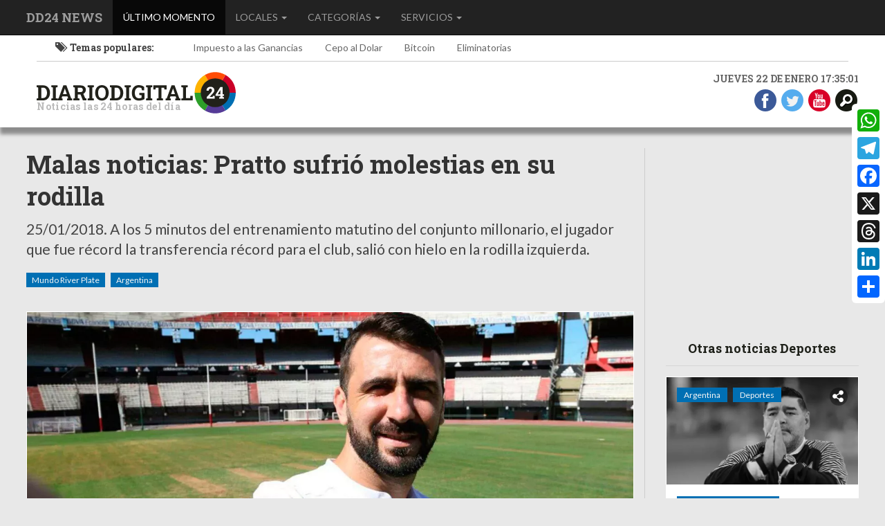

--- FILE ---
content_type: text/html; charset=UTF-8
request_url: https://www.diariodigital24.com.ar/noticias/argentina-1/seccion-deportes-3/malas-noticias-pratto-sufrio-molestias-en-su-rodilla-3081
body_size: 23889
content:
<!DOCTYPE html>
<!--[if lt IE 7]>
<html class="no-js lt-ie9 lt-ie8 lt-ie7">
<![endif]-->
<!--[if IE 7]>
<html class="no-js lt-ie9 lt-ie8">
<![endif]-->
<!--[if IE 8]>
<html class="no-js lt-ie9">
<![endif]-->
<!--[if gt IE 8]><!-->
<html class="no-js" lang="es">
    <!--<![endif]-->
    <head>
        <base href="https://www.diariodigital24.com.ar/"/>
        <meta charset="utf-8">
        <meta http-equiv="X-UA-Compatible" content="IE=edge,chrome=1">
        <meta name="viewport" content="width=device-width, initial-scale=1">
        <link rel="icon" href="https://www.diariodigital24.com.ar/public/images/favicon.ico" type="image/x-icon">
        <link rel="shortcut icon" href="https://www.diariodigital24.com.ar/public/images/favicon.ico" type="image/x-icon"/>
        <link rel="publisher" href="https://plus.google.com/113550941904293285648">



        <title>Malas noticias: Pratto sufrió molestias en su rodilla - Deportes - Diario Digital 24, Argentina</title>
        <meta name="title" content="Malas noticias: Pratto sufrió molestias en su rodilla - Deportes - Diario Digital 24, Argentina"/>
        <meta name="description" content="A los 5 minutos del entrenamiento matutino del conjunto millonario, el jugador que fue récord la transferencia récord para el club, salió con hielo en la rodilla izquierda."/>
        <!-- Meta Facebook -->
        <meta property="og:site_name" content="Diario Digital 24, Noticias de Salta y Argentina"/>
        <meta property="og:url" content="http://www.diariodigital24.com.ar/noticias/argentina-1/seccion-deportes-3/malas-noticias-pratto-sufrio-molestias-en-su-rodilla-3081"/>
        <meta property="og:locale" content="es_ES"/>
        <meta property="og:title" content="Malas noticias: Pratto sufrió molestias en su rodilla"/>
        <meta property="og:description" content="A los 5 minutos del entrenamiento matutino del conjunto millonario, el jugador que fue récord la transferencia récord para el club, salió con hielo en la rodilla izquierda."/>
        <meta property="og:type" content="article"/>
        <meta property="og:image:width" content="1200"/>
        <meta property="og:image:height" content="750"/>
        <meta property="og:image" content="https://www.diariodigital24.com.ar/public/images/noticias/3081-malas-noticias-pratto-sufrio-molestias-en-su-rodilla.webp"/>
        <!-- <meta property="fb:admins" content="284082495094896" />-->
        <meta property="fb:app_id" content="510933549260724"/>
        <!-- Meta Twitter -->
        <meta name="twitter:title" content="Malas noticias: Pratto sufrió molestias en su rodilla"/>
        <meta name="twitter:description" content="A los 5 minutos del entrenamiento matutino del conjunto millonario, el jugador que fue récord la transferencia récord para el club, salió con hielo en la rodilla izquierda."/>
        <meta name="twitter:card" content="summary_large_image"/>
        <meta name="twitter:site" content="@24diariodigital"/>
        <meta name="twitter:images" content="https://www.diariodigital24.com.ar/public/images/noticias/3081-malas-noticias-pratto-sufrio-molestias-en-su-rodilla.webp"/>
        <meta name="author" content="Diario Digital 24, Argentina">
        <meta name="DC.Creator" content="Diario Digital 24, Argentina"/>
        <meta name="robot" content="index, follow"/>
        <meta name="revisit" content="1 days"/>
        <meta name="robots" content="all"/>
        <meta name="googlebot" content="all"/>
        <meta name="distribution" content="Global"/>
        <meta name="classification" content="all"/>
                <meta name="publisuites-verify-code" content="aHR0cHM6Ly93d3cuZGlhcmlvZGlnaXRhbDI0LmNvbS5hcg=="/>
        <link rel="stylesheet" href="https://www.diariodigital24.com.ar/public/css/bootstrap.min.css" type="text/css"/>
        <link rel="stylesheet" href="https://www.diariodigital24.com.ar/public/css/layout-primaria.min.css" type="text/css"/>
        <script async src="//pagead2.googlesyndication.com/pagead/js/adsbygoogle.js"></script>
        <script>(adsbygoogle=window.adsbygoogle||[]).push({google_ad_client:"ca-pub-1684895909188072",enable_page_level_ads:true});</script>
</head>
<body itemscope itemtype="http://schema.org/WebPage">
    <div id="preloader"></div>
        <!--[if lt IE 7]>
    <p class="chromeframe">You are using an <strong>outdated</strong> browser. Please <a href="http://browsehappy.com/">upgrade your browser</a> or <a href="http://www.google.com/chromeframe/?redirect=true">activate Google Chrome Frame</a> to improve your experience.</p>
    <![endif]-->
    <header class="header">
        <div class="container-fluid">
            <nav class="navbar navbar-inverse navbar-fixed-top yamm">
                <div class="container-fluid">
                    <div class="navbar-header">
                        <button type="button" class="navbar-toggle collapsed" data-toggle="collapse" data-target="#bs-example-navbar-collapse-1" aria-expanded="false">
                            <span class="sr-only">Toggle navigation</span>
                            <span class="icon-bar"></span>
                            <span class="icon-bar"></span>
                            <span class="icon-bar"></span>
                        </button>
                        <h1><a class="navbar-brand" href="https://www.diariodigital24.com.ar/" title="Diario Digital 24 de Argentina">DD24 NEWS</a></h1>
                    </div>
                    <div class="collapse navbar-collapse" id="bs-example-navbar-collapse-1">
                        <ul class="nav navbar-nav ">
                            <li class="active"><a href="https://www.diariodigital24.com.ar/" title="Noticias de último momento en Argentina">ÚLTIMO MOMENTO <span class="sr-only">(current)</span></a></li>
                            <li class="dropdown"><a href="#" data-toggle="dropdown" class="dropdown-toggle">LOCALES <b class="caret"></b></a>
                                <div class="dropdown-menu dropdown-menu-left">
                                    <div class="yamm-content">
                                        <div class="row">
                                            <ul class="col-md-2 list-unstyled">
                                                <li><a href="https://www.diariodigital24.com.ar/noticias/argentina-1" title="Noticias de Argentina">Argentina</a></li><li><a href="https://www.diariodigital24.com.ar/noticias/mundo-2" title="Noticias de Mundo">Mundo</a></li>                                            </ul>
                                            <ul class="col-md-10 list-unstyled">
                                                <div class="row">
                                                    <li class="col-md-3 col-xs-6"><a href="https://www.diariodigital24.com.ar/noticias/argentina-1/salta-5" title="Noticias de Salta, Argentina">Salta</a></li><li class="col-md-3 col-xs-6"><a href="https://www.diariodigital24.com.ar/noticias/argentina-1/jujuy-7" title="Noticias de Jujuy, Argentina">Jujuy</a></li><li class="col-md-3 col-xs-6"><a href="https://www.diariodigital24.com.ar/noticias/argentina-1/tucuman-6" title="Noticias de Tucumán, Argentina">Tucumán</a></li><li class="col-md-3 col-xs-6"><a href="https://www.diariodigital24.com.ar/noticias/argentina-1/buenos-aires-1" title="Noticias de Buenos Aires, Argentina">Buenos Aires</a></li><li class="col-md-3 col-xs-6"><a href="https://www.diariodigital24.com.ar/noticias/argentina-1/cordoba-2" title="Noticias de Córdoba, Argentina">Córdoba</a></li><li class="col-md-3 col-xs-6"><a href="https://www.diariodigital24.com.ar/noticias/argentina-1/santa-fe-3" title="Noticias de Santa Fé, Argentina">Santa Fé</a></li><li class="col-md-3 col-xs-6"><a href="https://www.diariodigital24.com.ar/noticias/argentina-1/la-pampa-4" title="Noticias de La Pampa, Argentina">La Pampa</a></li><li class="col-md-3 col-xs-6"><a href="https://www.diariodigital24.com.ar/noticias/argentina-1/santiago-del-estero-8" title="Noticias de Santiago del Estero, Argentina">Santiago del Estero</a></li><li class="col-md-3 col-xs-6"><a href="https://www.diariodigital24.com.ar/noticias/argentina-1/catamarca-9" title="Noticias de Catamarca, Argentina">Catamarca</a></li><li class="col-md-3 col-xs-6"><a href="https://www.diariodigital24.com.ar/noticias/argentina-1/la-rioja-10" title="Noticias de La Rioja, Argentina">La Rioja</a></li><li class="col-md-3 col-xs-6"><a href="https://www.diariodigital24.com.ar/noticias/argentina-1/chaco-11" title="Noticias de Chaco, Argentina">Chaco</a></li><li class="col-md-3 col-xs-6"><a href="https://www.diariodigital24.com.ar/noticias/argentina-1/formosa-12" title="Noticias de Formosa, Argentina">Formosa</a></li><li class="col-md-3 col-xs-6"><a href="https://www.diariodigital24.com.ar/noticias/argentina-1/misiones-13" title="Noticias de Misiones, Argentina">Misiones</a></li><li class="col-md-3 col-xs-6"><a href="https://www.diariodigital24.com.ar/noticias/argentina-1/corrientes-14" title="Noticias de Corrientes, Argentina">Corrientes</a></li><li class="col-md-3 col-xs-6"><a href="https://www.diariodigital24.com.ar/noticias/argentina-1/entre-rios-15" title="Noticias de Entre Ríos, Argentina">Entre Ríos</a></li><li class="col-md-3 col-xs-6"><a href="https://www.diariodigital24.com.ar/noticias/argentina-1/san-juan-16" title="Noticias de San Juan, Argentina">San Juan</a></li><li class="col-md-3 col-xs-6"><a href="https://www.diariodigital24.com.ar/noticias/argentina-1/san-luis-17" title="Noticias de San Luis, Argentina">San Luis</a></li><li class="col-md-3 col-xs-6"><a href="https://www.diariodigital24.com.ar/noticias/argentina-1/mendoza-18" title="Noticias de Mendoza, Argentina">Mendoza</a></li><li class="col-md-3 col-xs-6"><a href="https://www.diariodigital24.com.ar/noticias/argentina-1/neuquen-19" title="Noticias de Neuquén, Argentina">Neuquén</a></li><li class="col-md-3 col-xs-6"><a href="https://www.diariodigital24.com.ar/noticias/argentina-1/rio-negro-20" title="Noticias de Río Negro, Argentina">Río Negro</a></li><li class="col-md-3 col-xs-6"><a href="https://www.diariodigital24.com.ar/noticias/argentina-1/chubut-21" title="Noticias de Chubut, Argentina">Chubut</a></li><li class="col-md-3 col-xs-6"><a href="https://www.diariodigital24.com.ar/noticias/argentina-1/santa-cruz-22" title="Noticias de Santa Cruz, Argentina">Santa Cruz</a></li><li class="col-md-3 col-xs-6"><a href="https://www.diariodigital24.com.ar/noticias/argentina-1/tierra-del-fuego-23" title="Noticias de Tierra del Fuego, Argentina">Tierra del Fuego</a></li>                                                </div>
                                            </ul>
                                        </div>
                                    </div>
                                </div>
                            </li>
                            <li class="dropdown"><a href="#" data-toggle="dropdown" class="dropdown-toggle">CATEGORÍAS <b class="caret"></b></a>
                                <div class="dropdown-menu dropdown-menu-left">
                                    <div class="yamm-content">
                                        <ul class="row list-unstyled">
                                            
            <li class="col-md-3 col-xs-6">
                <a href="https://www.diariodigital24.com.ar/noticias/seccion-curiosidades-15" title="Curiosidades de todo tipo ¿porqué? ¿para qué sirve? ¿cómo se usa?">CURIOSIDADES</a>
            </li>
            <li class="col-md-3 col-xs-6">
                <a href="https://www.diariodigital24.com.ar/noticias/seccion-eco-y-ciencia-6" title="Noticias sobre ecología, ciencias y energías auto sustentables">ECO Y CIENCIA</a>
            </li>
            <li class="col-md-3 col-xs-6">
                <a href="https://www.diariodigital24.com.ar/noticias/seccion-salud-y-bienestar-9" title="Noticias y consejos sobre salud y bienestar">SALUD Y BIENESTAR</a>
            </li>
            <li class="col-md-3 col-xs-6">
                <a href="https://www.diariodigital24.com.ar/noticias/seccion-innovacion-y-tecnologia-10" title="Noticias sobre tecnología">INNOVACIÓN Y TECNOLOGÍA</a>
            </li>
            <li class="col-md-3 col-xs-6">
                <a href="https://www.diariodigital24.com.ar/noticias/seccion-viajes-y-turismo-14" title="Viajes, lugares de interés, turismo exótico, turismo aventura y más">VIAJES Y TURISMO</a>
            </li>
            <li class="col-md-3 col-xs-6">
                <a href="https://www.diariodigital24.com.ar/noticias/seccion-deportes-3" title="Noticias de deportes en Argentina">DEPORTES</a>
            </li>
            <li class="col-md-3 col-xs-6">
                <a href="https://www.diariodigital24.com.ar/noticias/seccion-cocina-y-recetas-12" title="Todo acerca del arte de cocinar, recetas y consejos útiles">COCINA Y RECETAS</a>
            </li>
            <li class="col-md-3 col-xs-6">
                <a href="https://www.diariodigital24.com.ar/noticias/seccion-tips-e-ideas-19" title="Tips e Ideas para lograr lo que quieras">TIPS E IDEAS</a>
            </li>
            <li class="col-md-3 col-xs-6">
                <a href="https://www.diariodigital24.com.ar/noticias/seccion-virales-18" title="Noticias virales">VIRALES</a>
            </li>
            <li class="col-md-3 col-xs-6">
                <a href="https://www.diariodigital24.com.ar/noticias/seccion-animales-y-mascotas-20" title="Todo sobre el mundo animal y mascotas">ANIMALES Y MASCOTAS</a>
            </li>                                        </ul>
                                    </div>
                                </div>
                            </li>
                            <li class="dropdown"><a href="#" data-toggle="dropdown" class="dropdown-toggle">SERVICIOS <b class="caret"></b></a>
                                <div class="dropdown-menu dropdown-menu-left">
                                    <div class="yamm-content">
                                        <div class="row">
                                            <ul class="col-md-6 list-unstyled">
                                                <li><h2 class="h5">Servicios</h2></li>
                                                <li><a href="https://www.diariodigital24.com.ar/noticias" title="Como contactarse con el Gobierno de Salta">Banco de Noticias</a></li>
                                                <li><a href="https://www.diariodigital24.com.ar/opiniones" title="Análisis y opiniones de Profesionales en Argentina">Análisis y Opiniones</a></li>
                                                <li><a href="https://www.diariodigital24.com.ar/encuestas" title="Encuestas en Argentina">Encuestas</a></li>
                                                <li><a href="https://www.diariodigital24.com.ar/videos" title="Videos Destacados en Argentina">Videos</a></li>
                                            </ul>
                                            <ul class="col-md-6 list-unstyled">
                                                <li><h2 class="h5">¿Cómo contactarse?</h2></li>
                                                <li><a href="https://www.diariodigital24.com.ar/contacto" title="Cómo contactarse con Diario Digital 24">Formulario de Contacto</a></li>
                                            </ul>
                                        </div>
                                    </div>
                                </div>
                            </li>
                        </ul>
                    </div><!-- /.navbar-collapse -->
                </div><!-- /.container-fluid -->
            </nav>
            <div class="row header-inner">
                
                <div class="row hidden-xs ultimos-temas">
                    <div class="col-md-2 text-center">
                        <h2 class="h5"><span class="glyphicon glyphicon-tags"></span>Temas populares:</h2>
                    </div>
                    <div class="col-md-10">
                        <ul class="nav nav-pills lista-ultimos-temas">
                            
                    <li role="presentation"><a href="https://www.diariodigital24.com.ar/noticias/tema-impuesto-a-las-ganancias-113" title="Ver noticias sobre Impuesto a las Ganancias">Impuesto a las Ganancias</a>
                    <li role="presentation"><a href="https://www.diariodigital24.com.ar/noticias/tema-cepo-al-dolar-114" title="Ver noticias sobre Cepo al Dolar">Cepo al Dolar</a>
                    <li role="presentation"><a href="https://www.diariodigital24.com.ar/noticias/tema-bitcoin-112" title="Ver noticias sobre Bitcoin">Bitcoin</a>
                    <li role="presentation"><a href="https://www.diariodigital24.com.ar/noticias/tema-eliminatorias-111" title="Ver noticias sobre Eliminatorias">Eliminatorias</a>
                        </ul>
                    </div>
                </div>                <div class="col-md-5 col-xxs-12">
                    <div class="logo-wrapper">
                        <img src="https://www.diariodigital24.com.ar/public/images/logo-diario-digital-24.svg" width="288px" height="60px" alt="Logo Diario Digital 24">
                        <h2 class="sub hidden-xs">Noticias las 24 horas del día</h2>
                    </div>
                </div>
                <div class="col-md-3 col-xxs-12">
                    <iframe src="https://www.facebook.com/plugins/like.php?href=https%3A%2F%2Fwww.facebook.com%2FDD24News&width=221&layout=button_count&action=like&size=large&show_faces=true&share=true&height=46&appId=269468033076257" width="221" height="46" style="border:none;overflow:hidden" scrolling="no" frameborder="0" allowTransparency="true"></iframe>
                </div>
                <div class="header-inner-right">
                    <div id="fechahora" class="hidden-xs"></div>
                    <a href="https://www.facebook.com/DD24News/" title="Seguí a Diario Digital 24 en Facebook" target="_blank" class="enlaces-bar" data-placement="bottom"><img src="[data-uri]" alt="Facebook"></a>
                    <a href="https://twitter.com/24diariodigital" title="Seguí a Diario Digital 24 en Twitter" target="_blank" class="enlaces-bar" data-placement="bottom"><img src="[data-uri]" alt="Twitter"></a>
                    <a href="https://www.youtube.com/channel/UCyjmoFoNktmAwxmBRJ9Bgnw" title="Seguí a Diario Digital 24 en Youtube" target="_blank" class="enlaces-bar" data-placement="bottom"><img src="[data-uri]" alt="Youtube"></a>
                    <a href="#collapseBuscador" role="button" data-toggle="collapse" aria-expanded="false" aria-controls="collapseBuscador" title="Buscar Noticias por texto" class="enlaces-bar" data-placement="bottom"><img src="[data-uri]" alt="Búsqueda de Noticias"></a>
                </div>
            </div>
            <div class="clearfix"></div>
            <div class="collapse" id="collapseBuscador">
                <div class="row">
                    <div class="col-md-12 text-center">
                        <div class="buscador">
                            <h2 class="h4">¿Qué noticia buscás?</h2>
                            <form method="POST" action="https://www.diariodigital24.com.ar/public/actions/buscar-noticias.php" class="form-inline">
                                <input type="search" id="texto" name="texto" class="form-control" placeholder="Buscar noticias..."/>
                                
            <select id="categoria" name="categoria" class="form-control">
                <option>Todas las categorias</option>
                <option value="20">Animales y mascotas</option><option value="12">Cocina y Recetas</option><option value="15">Curiosidades</option><option value="3">Deportes</option><option value="6">Eco y Ciencia</option><option value="10">Innovación y Tecnología</option><option value="9">Salud y Bienestar</option><option value="19">Tips e Ideas</option><option value="14">Viajes y turismo</option><option value="18">Virales</option>
            </select>                                <button type="submit"><img src="[data-uri]" alt="Buscar"></button>
                                <div class="clearfix"></div>
                            </form>
                        </div>
                    </div>
                </div>
            </div>
        </div>
    </header>
    <div class="sub-header"></div>

            <div class="bg-bloque">
                <div class="container-fluid">
                    <div class="row">
                        <div class="col-sm-8 col-md-9 col-lg-9">
                            
            <article class="una-noticia" itemscope itemtype="http://schema.org/NewsArticle">
                <div class="una-noticia-inner">
                    <div class="row">
                        <div class="col-md-12">
                            <div class="row">
                                <div class="col-md-12">
                                    <header>
                                        <h1>
                                            
                                            <a href="https://www.diariodigital24.com.ar/noticias/argentina-1/seccion-deportes-3/malas-noticias-pratto-sufrio-molestias-en-su-rodilla-3081" title=" / Malas noticias: Pratto sufrió molestias en su rodilla" class="titulo-grande" itemprop="name">Malas noticias: Pratto sufrió molestias en su rodilla</a>
                                        </h1>
                                        <meta content="https://www.diariodigital24.com.ar/noticias/argentina-1/seccion-deportes-3/malas-noticias-pratto-sufrio-molestias-en-su-rodilla-3081" itemprop="url">
                                    </header>
                                    <p class="lead" itemprop="description"><span class="fecha">25/01/2018.</span> A los 5 minutos del entrenamiento matutino del conjunto millonario, el jugador que fue récord la transferencia récord para el club, salió con hielo en la rodilla izquierda.</p>
                                    <a href="https://www.diariodigital24.com.ar/noticias/tema-mundo-river-plate-35" title="Ver noticias sobre Mundo River Plate"><span class="titulo-categoria" itemprop="articleSection">Mundo River Plate</span></a>
                                    <a href="https://www.diariodigital24.com.ar/noticias/argentina-1" title="Ver todas las noticias de Argentina"><span class="titulo-categoria">Argentina</span></a>
                                    
                                    <div class="clearfix"></div>
                                    
                <figure class="fotoprincipal">
                    <a href="https://www.diariodigital24.com.ar/public/images/noticias/3081-malas-noticias-pratto-sufrio-molestias-en-su-rodilla.webp" title="Malas noticias: Pratto sufrió molestias en su rodilla" rel="prettyPhoto">
                        <img loading="lazy" src="https://www.diariodigital24.com.ar/public/images/noticias/3081-malas-noticias-pratto-sufrio-molestias-en-su-rodilla.webp" alt="El delantero millonario podría haberse lesionado la rodilla izquierda. Mala noticia para River." class="img-responsive">
                    </a>
                    <figcaption>El delantero millonario podría haberse lesionado la rodilla izquierda. Mala noticia para River.</figcaption>
                </figure>
                                    <div class="cda" itemprop="articleBody">
                                        <p>Lucas Pratto encendi&oacute; las alarmas en River. El delantero sali&oacute; a los 5 minutos del entrenamiento de f&uacute;tbol, en el que los suplentes enfrentaban a la reserva, por una molestia en la rodilla izquierda. Se retir&oacute; con hielo en la zona y no descartan hacerle estudios para constatar si hay alguna lesi&oacute;n.</p>

<p>El atacante, la transferencia r&eacute;cord en la historia del Millonario, todav&iacute;a no debut&oacute; con la camiseta del club de N&uacute;&ntilde;ez y no iba a estar entre los titulares en la reanudaci&oacute;n de la Superliga ante Hurac&aacute;n, pero est&aacute; claro que este inconveniente es un dolor de cabeza m&aacute;s para Marcelo Gallardo.</p>
                                        <div class="text-center">
                                            
                                        </div>
                                        
                                        
                                    </div>
                                    
                                    
                                    
                                    
                                    <p>Fuente de la Informaci&oacute;n: <strong>Tyc Sports</strong></p>
                                    <meta content="https://www.diariodigital24.com.ar/noticias" itemscope itemprop="mainEntityOfPage" itemType="https://schema.org/WebPage" itemid="https://www.diariodigital24.com.ar/noticias">
                                    <meta content="https://www.diariodigital24.com.ar/public/images/noticias/thumbs/3081-malas-noticias-pratto-sufrio-molestias-en-su-rodilla.webp" itemprop="thumbnailUrl">
                                    <meta content="2018-01-25" itemprop="dateModified">
                                    <div itemprop="image" itemscope itemtype="https://schema.org/ImageObject">
                                        <meta itemprop="url" content="https://www.diariodigital24.com.ar/public/images/noticias/3081-malas-noticias-pratto-sufrio-molestias-en-su-rodilla.webp">
                                        <meta itemprop="width" content="1200">
                                        <meta itemprop="height" content="675">
                                    </div>
                                    <meta content="Tyc Sports" itemprop="author">
                                    <div itemprop="publisher" itemscope itemtype="https://schema.org/Organization">
                                        <div itemprop="logo" itemscope itemtype="https://schema.org/ImageObject">
                                            <meta itemprop="url" content="https://www.diariodigital24.com.ar/public/images/logo-diario-digital-24.png">
                                            <meta itemprop="width" content="288">
                                            <meta itemprop="height" content="60">
                                        </div>
                                        <meta itemprop="name" content="Diario Digital 24">
                                    </div>
                                    <div class="clearfix"></div>
                                </div>
                                
                            </div>
                        </div>
                    </div>
                    <hr/>
                    <div class="row box-social">
                        <div class="col-sm-12 text-center">
                            <h4>Compartí esta noticia</h4>
                            <div style="display:inline-block;margin:1rem auto;text-align:center">
                                <!-- AddToAny BEGIN -->
                                <div class="a2a_kit a2a_kit_size_32 a2a_default_style">
                                <a class="a2a_dd" href="https://www.addtoany.com/share"></a>
                                <a class="a2a_button_whatsapp"></a>
                                <a class="a2a_button_telegram"></a>
                                <a class="a2a_button_facebook"></a>
                                <a class="a2a_button_x"></a>
                                <a class="a2a_button_threads"></a>
                                <a class="a2a_button_linkedin"></a>
                                </div>
                                <script>var a2a_config=a2a_config||{};a2a_config.locale="es";</script>
                                <script async src="https://static.addtoany.com/menu/page.js"></script>
                                <!-- AddToAny END -->
                            </div>
                            <!--
                            <div class="social-compartir">
                                
            <a href="whatsapp://send?text=Malas+noticias%3A+Pratto+sufri%C3%B3+molestias+en+su+rodilla%20https%3A%2F%2Fwww.diariodigital24.com.ar%2Fnoticias%2Fargentina-1%2Fseccion-deportes-3%2Fmalas-noticias-pratto-sufrio-molestias-en-su-rodilla-3081" title="Compartir en Whatsapp" class="social-item social-item-box social-item-whatsapp">
                <img loading="lazy" src="https://www.diariodigital24.com.ar/public/images/btn-compartir-whatsapp.png" alt="Compartir en Whatsapp">
            </a>
                                
            <a href="http://facebook.com/sharer.php?u=https%3A%2F%2Fwww.diariodigital24.com.ar%2Fnoticias%2Fargentina-1%2Fseccion-deportes-3%2Fmalas-noticias-pratto-sufrio-molestias-en-su-rodilla-3081" target="_blank" title="Compartir en Facebook" class="social-item social-item-box social-item-facebook">
                <img loading="lazy" src="https://www.diariodigital24.com.ar/public/images/btn-compartir-facebook.png" alt="Compartir en Facebook">
            </a>
                                
            <a href="http://twitter.com/home?status=Malas+noticias%3A+Pratto+sufri%C3%B3+molestias+en+su+rodilla+https%3A%2F%2Fwww.diariodigital24.com.ar%2Fnoticias%2Fargentina-1%2Fseccion-deportes-3%2Fmalas-noticias-pratto-sufrio-molestias-en-su-rodilla-3081" target="_blank"  title="Compartir en Twitter" class="social-item social-item-box social-item-twitter">
                <img loading="lazy" src="https://www.diariodigital24.com.ar/public/images/btn-compartir-twitter.png" alt="Compartir en Twitter">
            </a>
                            </div>-->
                        </div>
                        <div class="col-sm-12 text-center">
                            <h4>Calificá esta noticia</h4>
                            <div class="social">
                                
            <a href="#" class="social-item" title="0 me gusta" data-voto="1" data-votos="1" data-tipo="noticia" data-cant="0" data-id="3081" data-tooltip>
                <img loading="lazy" src="[data-uri]" alt="Me gusta">
                <span class="cant">0</span>
            </a>
                                
            <a href="#" class="social-item" title="0 no me gusta" data-voto="0" data-votos="0" data-tipo="noticia" data-cant="0" data-id="3081" data-tooltip>
                <img loading="lazy" src="[data-uri]" alt="No Me gusta">
                <span class="cant">0</span>
            </a>
                            </div>
                        </div>
                    </div>
                    <hr/>
                </div>
                
            <aside class="comentarios">
                <h3><i class="fa fa-comments-o"></i>  Comentarios</h3>
                <ol id="lista-comentarios" class="list-unstyled" itemscope itemtype="http://schema.org/UserComments">
                    <p class="h5 text-center">Nadie comentó esta noticia aún. ¿Quiéres ser el primero? No necesitas registrarte</p>
                </ol>
                
                <div class="form-comentarios">
                    <!-- Button trigger modal -->
                    <div class="text-center">
                        <button type="button" class="btn btn-primary btn-lg" data-toggle="modal" data-target="#myModalComentar">Quiero Comentar!</button>
                    </div>
                    <!-- Modal -->
                    <div class="modal fade" id="myModalComentar" tabindex="-1" role="dialog" aria-labelledby="myModalLabel">
                        <div class="modal-dialog" role="document">
                            <div class="modal-content">
                                <form action="https://www.diariodigital24.com.ar/public/actions/enviar-comentario.php" method="post" id="form_comentario" data-validate>
                                    <div class="modal-header">
                                        <button type="button" class="close" data-dismiss="modal" aria-label="Close"><span aria-hidden="true">&times;</span></button>
                                        <h4 class="modal-title" id="myModalLabel">Comentar esta noticia</h4>
                                        <p class="lead">Su comentario es muy importante para nosotros. Lea el artículo, aporte su idea, opine libremente. Evite insultar, hágalo con astucia.</p>
                                    </div>
                                    <div class="modal-body">
                                        <div class="row">
                                            <div class="col-xxs-12 col-xs-6">
                                                <div class="form-group">
                                                    <label for="nombre">Nombre</label>
                                                    <input type="text" id="nombre" name="nombre" class="form-control" required>
                                                </div>
                                            </div>
                                        </div>
                                        <div class="form-group">
                                            <label for="comentario">Comentario</label>
                                            <textarea type="text" id="comentario" name="comentario" class="form-control" required></textarea>
                                        </div>
                                        <div class="form-group">
                                            <img src="https://www.diariodigital24.com.ar/public/lib/simplecaptcha/captcha.php?r=204&g=204&b=204" id="captcha"/>
                                            <span class="input-group">
                                                <span class="input-group-btn">
                                                    <a href="javascript:void(0)" id="change-image" class="new-captcha btn btn-default" title="Cambiar texto" onclick="
                                                        document.getElementById('captcha').src='https://www.diariodigital24.com.ar/public/lib/simplecaptcha/captcha.php?'+Math.random()+'&r=204&g=204&b=204';
                                                        document.getElementById('captcha-form').focus();" tabindex="-1"><i class="glyphicon glyphicon-refresh"></i></a>
                                                </span>
                                                <input type="text" name="captcha" id="captcha-form" class="form-control" autocomplete="off" required placeholder="Texto de la imagen" required>
                                            </span>
                                        </div>
                                    </div>
                                    <div class="modal-footer">
                                        <input type="hidden" name="noticia" value="3081">
                                        <input type="hidden" name="csrf" value="f84b983a3af61226039747342da3005ceaa23917">
                                        <button type="button" class="btn btn-default" data-dismiss="modal">Cerrar</button>
                                        <button type="submit" value="Enviar" class="btn btn-primary">Votar</button>
                                    </div>
                                </form>
                            </div>
                        </div>
                    </div>
                </div>
            </aside>
            </article>
            <div class="row">
                <div class="col-md-12 text-center">
                    <hr>
                    <h2 class="text-center">Más noticias!</h2>
                </div>
                
                    <div class="col-md-6 col-xs-12 col-xxs-12">
                        <article class="noticia-home noticia-resumen" itemscope itemtype="http://schema.org/NewsArticle">
                            <div class="row">
                                <div class="col-md-7 col-xs-12 col-xxs-12">
                                    <div class="img-mask img-mask-16x9">
                                        <img loading="lazy" src="https://www.diariodigital24.com.ar/public/images/noticias/thumbs/x3510-los-avances-en-la-formacion-online-para-profesionales.webp.pagespeed.ic.DO73f4y6gV.webp" alt="Los avances en la formación online para profesionales">
                                        <div class="categorias">
                                            <a href="https://www.diariodigital24.com.ar/noticias/mundo-2" title="Ver todas las noticias de Mundo"><span class="bg-color-azul">Mundo</span></a>
                                            <a href="https://www.diariodigital24.com.ar/noticias/seccion-innovacion-y-tecnologia-10" title="Ver todas las noticias de Innovación y Tecnología en Mundo"><span class="bg-color-rojo" itemprop="articleSection">Innovación y Tecnología</span></a>
                                        </div>
                                    </div>
                                </div>
                                <div class="col-md-5 col-xs-12 col-xxs-12">
                                    <header class="textos">
                                        <h3 class="titulo">
                                            <span class="volanta bg-color-azul">#FormacionOnline</span>
                                            <a href="https://www.diariodigital24.com.ar/noticias/mundo-2/seccion-innovacion-y-tecnologia-10/los-avances-en-la-formacion-online-para-profesionales-3510" title="Ver mas sobre la noticia: Los avances en la formación online para profesionales" itemprop="url"><span itemprop="headline">Los avances en la formación online para profesionales</span></a>
                                        </h3>
                                    </header>
                                    <meta content="https://www.diariodigital24.com.ar/noticias" itemscope itemprop="mainEntityOfPage" itemType="https://schema.org/WebPage" itemid="https://www.diariodigital24.com.ar/noticias">
                                    <meta content="La crisis mundial socio-económica ha despertado una tendencia en los jóvenes; y no tan jóvenes;  que buscan avanzar en sus estudios, capacitándose en forma online." itemprop="description">
                                    <meta content="https://www.diariodigital24.com.ar/public/images/noticias/thumbs/3510-los-avances-en-la-formacion-online-para-profesionales.webp" itemprop="thumbnailUrl">
                                    <meta content="2021-06-07" itemprop="datePublished">
                                    <meta content="2021-06-07" itemprop="dateModified">
                                    <meta content="https://www.diariodigital24.com.ar/public/images/noticias/thumbs/3510-los-avances-en-la-formacion-online-para-profesionales.webp" itemprop="thumbnailUrl">
                                    <div itemprop="image" itemscope itemtype="https://schema.org/ImageObject">
                                        <meta itemprop="url" content="https://www.diariodigital24.com.ar/public/images/noticias/3510-los-avances-en-la-formacion-online-para-profesionales.webp">
                                        <meta itemprop="width" content="800">
                                        <meta itemprop="height" content="800">
                                    </div>
                                    <meta content="" itemprop="author">
                                    <div itemprop="publisher" itemscope itemtype="https://schema.org/Organization">
                                        <div itemprop="logo" itemscope itemtype="https://schema.org/ImageObject">
                                            <meta itemprop="url" content="https://www.diariodigital24.com.ar/public/images/logo-diario-digital-24.png">
                                            <meta itemprop="width" content="288">
                                            <meta itemprop="height" content="60">
                                        </div>
                                        <meta itemprop="name" content="Diario Digital 24">
                                    </div>
                                </div>
                            </div>
                        </article>
                    </div>
                    <div class="col-md-6 col-xs-12 col-xxs-12">
                        <article class="noticia-home noticia-resumen" itemscope itemtype="http://schema.org/NewsArticle">
                            <div class="row">
                                <div class="col-md-7 col-xs-12 col-xxs-12">
                                    <div class="img-mask img-mask-16x9">
                                        <img loading="lazy" src="https://www.diariodigital24.com.ar/public/images/noticias/thumbs/x3509-la-depresion-un-enemigo-silencioso-al-que-se-debe-combatir.webp.pagespeed.ic.OnFDhKXCLi.webp" alt="La depresión es una patología que se está haciendo cada vez más común a lo largo y ancho del planeta.">
                                        <div class="categorias">
                                            <a href="https://www.diariodigital24.com.ar/noticias/mundo-2" title="Ver todas las noticias de Mundo"><span class="bg-color-azul">Mundo</span></a>
                                            <a href="https://www.diariodigital24.com.ar/noticias/seccion-salud-y-bienestar-9" title="Ver todas las noticias de Salud y Bienestar en Mundo"><span class="bg-color-rojo" itemprop="articleSection">Salud y Bienestar</span></a>
                                        </div>
                                    </div>
                                </div>
                                <div class="col-md-5 col-xs-12 col-xxs-12">
                                    <header class="textos">
                                        <h3 class="titulo">
                                            <span class="volanta bg-color-azul">¿Cómo hacerlo?</span>
                                            <a href="https://www.diariodigital24.com.ar/noticias/mundo-2/seccion-salud-y-bienestar-9/la-depresion-un-enemigo-silencioso-al-que-se-debe-combatir-3509" title="Ver mas sobre la noticia: La depresión: Un enemigo silencioso al que se debe combatir" itemprop="url"><span itemprop="headline">La depresión: Un enemigo silencioso al que se debe combatir</span></a>
                                        </h3>
                                    </header>
                                    <meta content="https://www.diariodigital24.com.ar/noticias" itemscope itemprop="mainEntityOfPage" itemType="https://schema.org/WebPage" itemid="https://www.diariodigital24.com.ar/noticias">
                                    <meta content="Actualmente, esta patología resulta siendo frecuente en los tiempos que corren. Te explicamos sus diferentes tipos, síntomas y como se puede ayudar a las personas que cargan con ella." itemprop="description">
                                    <meta content="https://www.diariodigital24.com.ar/public/images/noticias/thumbs/3509-la-depresion-un-enemigo-silencioso-al-que-se-debe-combatir.webp" itemprop="thumbnailUrl">
                                    <meta content="2021-05-04" itemprop="datePublished">
                                    <meta content="2021-05-04" itemprop="dateModified">
                                    <meta content="https://www.diariodigital24.com.ar/public/images/noticias/thumbs/3509-la-depresion-un-enemigo-silencioso-al-que-se-debe-combatir.webp" itemprop="thumbnailUrl">
                                    <div itemprop="image" itemscope itemtype="https://schema.org/ImageObject">
                                        <meta itemprop="url" content="https://www.diariodigital24.com.ar/public/images/noticias/3509-la-depresion-un-enemigo-silencioso-al-que-se-debe-combatir.webp">
                                        <meta itemprop="width" content="800">
                                        <meta itemprop="height" content="800">
                                    </div>
                                    <meta content="" itemprop="author">
                                    <div itemprop="publisher" itemscope itemtype="https://schema.org/Organization">
                                        <div itemprop="logo" itemscope itemtype="https://schema.org/ImageObject">
                                            <meta itemprop="url" content="https://www.diariodigital24.com.ar/public/images/logo-diario-digital-24.png">
                                            <meta itemprop="width" content="288">
                                            <meta itemprop="height" content="60">
                                        </div>
                                        <meta itemprop="name" content="Diario Digital 24">
                                    </div>
                                </div>
                            </div>
                        </article>
                    </div>
                    <div class="col-md-6 col-xs-12 col-xxs-12">
                        <article class="noticia-home noticia-resumen" itemscope itemtype="http://schema.org/NewsArticle">
                            <div class="row">
                                <div class="col-md-7 col-xs-12 col-xxs-12">
                                    <div class="img-mask img-mask-16x9">
                                        <img loading="lazy" src="https://www.diariodigital24.com.ar/public/images/noticias/thumbs/x3507-conmocion-en-futlbol-mundial-murio-diego-armando-maradona.webp.pagespeed.ic.V4SWfFMr8P.webp" alt="Murió Diego Armando Maradona">
                                        <div class="categorias">
                                            <a href="https://www.diariodigital24.com.ar/noticias/argentina-1" title="Ver todas las noticias de Argentina"><span class="bg-color-azul">Argentina</span></a>
                                            <a href="https://www.diariodigital24.com.ar/noticias/seccion-deportes-3" title="Ver todas las noticias de Deportes en Argentina"><span class="bg-color-rojo" itemprop="articleSection">Deportes</span></a>
                                        </div>
                                    </div>
                                </div>
                                <div class="col-md-5 col-xs-12 col-xxs-12">
                                    <header class="textos">
                                        <h3 class="titulo">
                                            <span class="volanta bg-color-azul">#MurioMaradona</span>
                                            <a href="https://www.diariodigital24.com.ar/noticias/argentina-1/seccion-deportes-3/conmocion-en-el-futlbol-mundial-murio-diego-armando-maradona-3507" title="Ver mas sobre la noticia: Conmoción en el fútlbol mundial: Murió Diego Armando Maradona" itemprop="url"><span itemprop="headline">Conmoción en el fútlbol mundial: Murió Diego Armando Maradona</span></a>
                                        </h3>
                                    </header>
                                    <meta content="https://www.diariodigital24.com.ar/noticias" itemscope itemprop="mainEntityOfPage" itemType="https://schema.org/WebPage" itemid="https://www.diariodigital24.com.ar/noticias">
                                    <meta content="El 10 sufrió un paro cardíaco y los paramédicos no pudieron  reanimarlo. El astro perdió la vida en horas del mediodía. El mundo entero está de luto." itemprop="description">
                                    <meta content="https://www.diariodigital24.com.ar/public/images/noticias/thumbs/3507-conmocion-en-futlbol-mundial-murio-diego-armando-maradona.webp" itemprop="thumbnailUrl">
                                    <meta content="2020-11-25" itemprop="datePublished">
                                    <meta content="2020-11-25" itemprop="dateModified">
                                    <meta content="https://www.diariodigital24.com.ar/public/images/noticias/thumbs/3507-conmocion-en-futlbol-mundial-murio-diego-armando-maradona.webp" itemprop="thumbnailUrl">
                                    <div itemprop="image" itemscope itemtype="https://schema.org/ImageObject">
                                        <meta itemprop="url" content="https://www.diariodigital24.com.ar/public/images/noticias/3507-conmocion-en-futlbol-mundial-murio-diego-armando-maradona.webp">
                                        <meta itemprop="width" content="800">
                                        <meta itemprop="height" content="800">
                                    </div>
                                    <meta content="" itemprop="author">
                                    <div itemprop="publisher" itemscope itemtype="https://schema.org/Organization">
                                        <div itemprop="logo" itemscope itemtype="https://schema.org/ImageObject">
                                            <meta itemprop="url" content="https://www.diariodigital24.com.ar/public/images/logo-diario-digital-24.png">
                                            <meta itemprop="width" content="288">
                                            <meta itemprop="height" content="60">
                                        </div>
                                        <meta itemprop="name" content="Diario Digital 24">
                                    </div>
                                </div>
                            </div>
                        </article>
                    </div>
                    <div class="col-md-6 col-xs-12 col-xxs-12">
                        <article class="noticia-home noticia-resumen" itemscope itemtype="http://schema.org/NewsArticle">
                            <div class="row">
                                <div class="col-md-7 col-xs-12 col-xxs-12">
                                    <div class="img-mask img-mask-16x9">
                                        <img loading="lazy" src="https://www.diariodigital24.com.ar/public/images/noticias/thumbs/x3503-puedes-confiar-en-binomo-descripcion-general-de-la-plataforma-de-negociacion-20200810133832.jpg.pagespeed.ic.ufvip_t6-E.webp" alt="Binomo Argentina">
                                        <div class="categorias">
                                            <a href="https://www.diariodigital24.com.ar/noticias/argentina-1" title="Ver todas las noticias de Argentina"><span class="bg-color-azul">Argentina</span></a>
                                            <a href="https://www.diariodigital24.com.ar/noticias/seccion-innovacion-y-tecnologia-10" title="Ver todas las noticias de Innovación y Tecnología en Argentina"><span class="bg-color-rojo" itemprop="articleSection">Innovación y Tecnología</span></a>
                                        </div>
                                    </div>
                                </div>
                                <div class="col-md-5 col-xs-12 col-xxs-12">
                                    <header class="textos">
                                        <h3 class="titulo">
                                            
                                            <a href="https://www.diariodigital24.com.ar/noticias/argentina-1/seccion-innovacion-y-tecnologia-10/puedes-confiar-en-binomo-descripcion-general-de-la-plataforma-de-negociacion-3503" title="Ver mas sobre la noticia: ¿Puedes confiar en Binomo? descripción general de la plataforma de negociación" itemprop="url"><span itemprop="headline">¿Puedes confiar en Binomo? descripción general de la plataforma de negociación</span></a>
                                        </h3>
                                    </header>
                                    <meta content="https://www.diariodigital24.com.ar/noticias" itemscope itemprop="mainEntityOfPage" itemType="https://schema.org/WebPage" itemid="https://www.diariodigital24.com.ar/noticias">
                                    <meta content="La llegada de Binomo, y su más reciente expansión, binomo Argentina, ha traído como consecuencia que miles de trader tengan acceso a una de las plataformas de tranding online más estable." itemprop="description">
                                    <meta content="https://www.diariodigital24.com.ar/public/images/noticias/thumbs/3503-puedes-confiar-en-binomo-descripcion-general-de-la-plataforma-de-negociacion-20200810133832.jpg" itemprop="thumbnailUrl">
                                    <meta content="2020-08-09" itemprop="datePublished">
                                    <meta content="2020-08-09" itemprop="dateModified">
                                    <meta content="https://www.diariodigital24.com.ar/public/images/noticias/thumbs/3503-puedes-confiar-en-binomo-descripcion-general-de-la-plataforma-de-negociacion-20200810133832.jpg" itemprop="thumbnailUrl">
                                    <div itemprop="image" itemscope itemtype="https://schema.org/ImageObject">
                                        <meta itemprop="url" content="https://www.diariodigital24.com.ar/public/images/noticias/3503-puedes-confiar-en-binomo-descripcion-general-de-la-plataforma-de-negociacion-20200810133832.jpg">
                                        <meta itemprop="width" content="800">
                                        <meta itemprop="height" content="800">
                                    </div>
                                    <meta content="" itemprop="author">
                                    <div itemprop="publisher" itemscope itemtype="https://schema.org/Organization">
                                        <div itemprop="logo" itemscope itemtype="https://schema.org/ImageObject">
                                            <meta itemprop="url" content="https://www.diariodigital24.com.ar/public/images/logo-diario-digital-24.png">
                                            <meta itemprop="width" content="288">
                                            <meta itemprop="height" content="60">
                                        </div>
                                        <meta itemprop="name" content="Diario Digital 24">
                                    </div>
                                </div>
                            </div>
                        </article>
                    </div>
                    <div class="col-md-6 col-xs-12 col-xxs-12">
                        <article class="noticia-home noticia-resumen" itemscope itemtype="http://schema.org/NewsArticle">
                            <div class="row">
                                <div class="col-md-7 col-xs-12 col-xxs-12">
                                    <div class="img-mask img-mask-16x9">
                                        <img loading="lazy" src="https://www.diariodigital24.com.ar/public/images/noticias/thumbs/x3500-edicion-de-videos-las-mejores-aplicaciones-para-tu-celular-20200608224227.webp.pagespeed.ic.sWhsgq52zQ.webp" alt="">
                                        <div class="categorias">
                                            <a href="https://www.diariodigital24.com.ar/noticias/mundo-2" title="Ver todas las noticias de Mundo"><span class="bg-color-azul">Mundo</span></a>
                                            <a href="https://www.diariodigital24.com.ar/noticias/seccion-innovacion-y-tecnologia-10" title="Ver todas las noticias de Innovación y Tecnología en Mundo"><span class="bg-color-rojo" itemprop="articleSection">Innovación y Tecnología</span></a>
                                        </div>
                                    </div>
                                </div>
                                <div class="col-md-5 col-xs-12 col-xxs-12">
                                    <header class="textos">
                                        <h3 class="titulo">
                                            <span class="volanta bg-color-azul">#App #Videos</span>
                                            <a href="https://www.diariodigital24.com.ar/noticias/mundo-2/seccion-innovacion-y-tecnologia-10/edicion-de-videos-las-mejores-aplicaciones-para-tu-celular-3500" title="Ver mas sobre la noticia: Edición de videos: las mejores aplicaciones para tu celular" itemprop="url"><span itemprop="headline">Edición de videos: las mejores aplicaciones para tu celular</span></a>
                                        </h3>
                                    </header>
                                    <meta content="https://www.diariodigital24.com.ar/noticias" itemscope itemprop="mainEntityOfPage" itemType="https://schema.org/WebPage" itemid="https://www.diariodigital24.com.ar/noticias">
                                    <meta content="Te acercamos las mejores aplicaciones para que puedas editar tus videos cuando y donde quieras. Son gratuitas y todas poseen un buen funcionamiento." itemprop="description">
                                    <meta content="https://www.diariodigital24.com.ar/public/images/noticias/thumbs/3500-edicion-de-videos-las-mejores-aplicaciones-para-tu-celular-20200608224227.webp" itemprop="thumbnailUrl">
                                    <meta content="2020-06-05" itemprop="datePublished">
                                    <meta content="2020-06-05" itemprop="dateModified">
                                    <meta content="https://www.diariodigital24.com.ar/public/images/noticias/thumbs/3500-edicion-de-videos-las-mejores-aplicaciones-para-tu-celular-20200608224227.webp" itemprop="thumbnailUrl">
                                    <div itemprop="image" itemscope itemtype="https://schema.org/ImageObject">
                                        <meta itemprop="url" content="https://www.diariodigital24.com.ar/public/images/noticias/3500-edicion-de-videos-las-mejores-aplicaciones-para-tu-celular-20200608224227.webp">
                                        <meta itemprop="width" content="800">
                                        <meta itemprop="height" content="800">
                                    </div>
                                    <meta content="" itemprop="author">
                                    <div itemprop="publisher" itemscope itemtype="https://schema.org/Organization">
                                        <div itemprop="logo" itemscope itemtype="https://schema.org/ImageObject">
                                            <meta itemprop="url" content="https://www.diariodigital24.com.ar/public/images/logo-diario-digital-24.png">
                                            <meta itemprop="width" content="288">
                                            <meta itemprop="height" content="60">
                                        </div>
                                        <meta itemprop="name" content="Diario Digital 24">
                                    </div>
                                </div>
                            </div>
                        </article>
                    </div>
                    <div class="col-md-6 col-xs-12 col-xxs-12">
                        <article class="noticia-home noticia-resumen" itemscope itemtype="http://schema.org/NewsArticle">
                            <div class="row">
                                <div class="col-md-7 col-xs-12 col-xxs-12">
                                    <div class="img-mask img-mask-16x9">
                                        <img loading="lazy" src="https://www.diariodigital24.com.ar/public/images/noticias/thumbs/3499-whatsapp-como-hacer-videollamadas-de-hasta-50-personas-desde-la-computadora.webp" alt="Whatsapp es una de las aplicaciones más utilizadas a nivel global.">
                                        <div class="categorias">
                                            <a href="https://www.diariodigital24.com.ar/noticias/mundo-2" title="Ver todas las noticias de Mundo"><span class="bg-color-azul">Mundo</span></a>
                                            <a href="https://www.diariodigital24.com.ar/noticias/seccion-innovacion-y-tecnologia-10" title="Ver todas las noticias de Innovación y Tecnología en Mundo"><span class="bg-color-rojo" itemprop="articleSection">Innovación y Tecnología</span></a>
                                        </div>
                                    </div>
                                </div>
                                <div class="col-md-5 col-xs-12 col-xxs-12">
                                    <header class="textos">
                                        <h3 class="titulo">
                                            
                                            <a href="https://www.diariodigital24.com.ar/noticias/mundo-2/seccion-innovacion-y-tecnologia-10/whatsapp-como-hacer-videollamadas-de-hasta-50-personas-desde-la-computadora-3499" title="Ver mas sobre la noticia: Whatsapp: como hacer videollamadas de hasta 50 personas desde la computadora" itemprop="url"><span itemprop="headline">Whatsapp: como hacer videollamadas de hasta 50 personas desde la computadora</span></a>
                                        </h3>
                                    </header>
                                    <meta content="https://www.diariodigital24.com.ar/noticias" itemscope itemprop="mainEntityOfPage" itemType="https://schema.org/WebPage" itemid="https://www.diariodigital24.com.ar/noticias">
                                    <meta content="En el último tiempo, Whatsapp se fue adaptando a las necesidades de sus clientes. Es por eso, que te damos un tutorial paso a paso para utilizar las videollamadas de hasta 50 personas desde tu escritorio." itemprop="description">
                                    <meta content="https://www.diariodigital24.com.ar/public/images/noticias/thumbs/3499-whatsapp-como-hacer-videollamadas-de-hasta-50-personas-desde-la-computadora.webp" itemprop="thumbnailUrl">
                                    <meta content="2020-06-04" itemprop="datePublished">
                                    <meta content="2020-06-04" itemprop="dateModified">
                                    <meta content="https://www.diariodigital24.com.ar/public/images/noticias/thumbs/3499-whatsapp-como-hacer-videollamadas-de-hasta-50-personas-desde-la-computadora.webp" itemprop="thumbnailUrl">
                                    <div itemprop="image" itemscope itemtype="https://schema.org/ImageObject">
                                        <meta itemprop="url" content="https://www.diariodigital24.com.ar/public/images/noticias/3499-whatsapp-como-hacer-videollamadas-de-hasta-50-personas-desde-la-computadora.webp">
                                        <meta itemprop="width" content="800">
                                        <meta itemprop="height" content="800">
                                    </div>
                                    <meta content="" itemprop="author">
                                    <div itemprop="publisher" itemscope itemtype="https://schema.org/Organization">
                                        <div itemprop="logo" itemscope itemtype="https://schema.org/ImageObject">
                                            <meta itemprop="url" content="https://www.diariodigital24.com.ar/public/images/logo-diario-digital-24.png">
                                            <meta itemprop="width" content="288">
                                            <meta itemprop="height" content="60">
                                        </div>
                                        <meta itemprop="name" content="Diario Digital 24">
                                    </div>
                                </div>
                            </div>
                        </article>
                    </div>
                    <div class="col-md-6 col-xs-12 col-xxs-12">
                        <article class="noticia-home noticia-resumen" itemscope itemtype="http://schema.org/NewsArticle">
                            <div class="row">
                                <div class="col-md-7 col-xs-12 col-xxs-12">
                                    <div class="img-mask img-mask-16x9">
                                        <img loading="lazy" src="https://www.diariodigital24.com.ar/public/images/noticias/thumbs/x3489-conviene-contratar-un-seguro-online.webp.pagespeed.ic.guO2Ww97Oj.webp" alt="¿Conviene contratar un seguro online?">
                                        <div class="categorias">
                                            <a href="https://www.diariodigital24.com.ar/noticias/argentina-1" title="Ver todas las noticias de Argentina"><span class="bg-color-azul">Argentina</span></a>
                                            <a href="https://www.diariodigital24.com.ar/noticias/seccion-innovacion-y-tecnologia-10" title="Ver todas las noticias de Innovación y Tecnología en Argentina"><span class="bg-color-rojo" itemprop="articleSection">Innovación y Tecnología</span></a>
                                        </div>
                                    </div>
                                </div>
                                <div class="col-md-5 col-xs-12 col-xxs-12">
                                    <header class="textos">
                                        <h3 class="titulo">
                                            <span class="volanta bg-color-azul">#SegurosOnline</span>
                                            <a href="https://www.diariodigital24.com.ar/noticias/argentina-1/seccion-innovacion-y-tecnologia-10/conviene-contratar-un-seguro-online-3489" title="Ver mas sobre la noticia: ¿Conviene contratar un seguro online?" itemprop="url"><span itemprop="headline">¿Conviene contratar un seguro online?</span></a>
                                        </h3>
                                    </header>
                                    <meta content="https://www.diariodigital24.com.ar/noticias" itemscope itemprop="mainEntityOfPage" itemType="https://schema.org/WebPage" itemid="https://www.diariodigital24.com.ar/noticias">
                                    <meta content="Las aseguradoras ofrecer la contratación de una gran variedad de seguros online, y aquí te contamos cuales son las ventajas de contratarlos por resta vía." itemprop="description">
                                    <meta content="https://www.diariodigital24.com.ar/public/images/noticias/thumbs/3489-conviene-contratar-un-seguro-online.webp" itemprop="thumbnailUrl">
                                    <meta content="2020-04-02" itemprop="datePublished">
                                    <meta content="2020-04-02" itemprop="dateModified">
                                    <meta content="https://www.diariodigital24.com.ar/public/images/noticias/thumbs/3489-conviene-contratar-un-seguro-online.webp" itemprop="thumbnailUrl">
                                    <div itemprop="image" itemscope itemtype="https://schema.org/ImageObject">
                                        <meta itemprop="url" content="https://www.diariodigital24.com.ar/public/images/noticias/3489-conviene-contratar-un-seguro-online.webp">
                                        <meta itemprop="width" content="800">
                                        <meta itemprop="height" content="800">
                                    </div>
                                    <meta content="DD24" itemprop="author">
                                    <div itemprop="publisher" itemscope itemtype="https://schema.org/Organization">
                                        <div itemprop="logo" itemscope itemtype="https://schema.org/ImageObject">
                                            <meta itemprop="url" content="https://www.diariodigital24.com.ar/public/images/logo-diario-digital-24.png">
                                            <meta itemprop="width" content="288">
                                            <meta itemprop="height" content="60">
                                        </div>
                                        <meta itemprop="name" content="Diario Digital 24">
                                    </div>
                                </div>
                            </div>
                        </article>
                    </div>
                    <div class="col-md-6 col-xs-12 col-xxs-12">
                        <article class="noticia-home noticia-resumen" itemscope itemtype="http://schema.org/NewsArticle">
                            <div class="row">
                                <div class="col-md-7 col-xs-12 col-xxs-12">
                                    <div class="img-mask img-mask-16x9">
                                        <img loading="lazy" src="https://www.diariodigital24.com.ar/public/images/noticias/thumbs/x3481-el-coronavirus-puede-vivir-hasta-tres-dias-en-las-superficies-y-permanecer-tres-horas-en-el-aire.webp.pagespeed.ic.0HoMsIL36O.webp" alt="El coronavirus puede vivir hasta tres días en las superficies y permanecer tres horas en el aire">
                                        <div class="categorias">
                                            <a href="https://www.diariodigital24.com.ar/noticias/mundo-2" title="Ver todas las noticias de Mundo"><span class="bg-color-azul">Mundo</span></a>
                                            <a href="https://www.diariodigital24.com.ar/noticias/seccion-salud-y-bienestar-9" title="Ver todas las noticias de Salud y Bienestar en Mundo"><span class="bg-color-rojo" itemprop="articleSection">Salud y Bienestar</span></a>
                                        </div>
                                    </div>
                                </div>
                                <div class="col-md-5 col-xs-12 col-xxs-12">
                                    <header class="textos">
                                        <h3 class="titulo">
                                            <span class="volanta bg-color-azul">#Pandemia</span>
                                            <a href="https://www.diariodigital24.com.ar/noticias/mundo-2/seccion-salud-y-bienestar-9/el-coronavirus-puede-vivir-hasta-tres-dias-en-las-superficies-y-permanecer-tres-horas-en-el-aire-3481" title="Ver mas sobre la noticia: El coronavirus puede vivir hasta tres días en las superficies y permanecer tres horas en el aire" itemprop="url"><span itemprop="headline">El coronavirus puede vivir hasta tres días en las superficies y permanecer tres horas en el aire</span></a>
                                        </h3>
                                    </header>
                                    <meta content="https://www.diariodigital24.com.ar/noticias" itemscope itemprop="mainEntityOfPage" itemType="https://schema.org/WebPage" itemid="https://www.diariodigital24.com.ar/noticias">
                                    <meta content="Los científicos realizan todo tipo de estudio para saber a lo que se están enfrentando. Tras un hallazgo se descrubrió que el nuevo covid-19 fue viable hasta 72 horas después de ser colocado en acero y plástico." itemprop="description">
                                    <meta content="https://www.diariodigital24.com.ar/public/images/noticias/thumbs/3481-el-coronavirus-puede-vivir-hasta-tres-dias-en-las-superficies-y-permanecer-tres-horas-en-el-aire.webp" itemprop="thumbnailUrl">
                                    <meta content="2020-03-19" itemprop="datePublished">
                                    <meta content="2020-03-19" itemprop="dateModified">
                                    <meta content="https://www.diariodigital24.com.ar/public/images/noticias/thumbs/3481-el-coronavirus-puede-vivir-hasta-tres-dias-en-las-superficies-y-permanecer-tres-horas-en-el-aire.webp" itemprop="thumbnailUrl">
                                    <div itemprop="image" itemscope itemtype="https://schema.org/ImageObject">
                                        <meta itemprop="url" content="https://www.diariodigital24.com.ar/public/images/noticias/3481-el-coronavirus-puede-vivir-hasta-tres-dias-en-las-superficies-y-permanecer-tres-horas-en-el-aire.webp">
                                        <meta itemprop="width" content="800">
                                        <meta itemprop="height" content="800">
                                    </div>
                                    <meta content="CNN en español" itemprop="author">
                                    <div itemprop="publisher" itemscope itemtype="https://schema.org/Organization">
                                        <div itemprop="logo" itemscope itemtype="https://schema.org/ImageObject">
                                            <meta itemprop="url" content="https://www.diariodigital24.com.ar/public/images/logo-diario-digital-24.png">
                                            <meta itemprop="width" content="288">
                                            <meta itemprop="height" content="60">
                                        </div>
                                        <meta itemprop="name" content="Diario Digital 24">
                                    </div>
                                </div>
                            </div>
                        </article>
                    </div>
            </div>
            
                        </div>
                        <div class="col-sm-4 col-md-3 col-lg-3">
                            <div style="text-align:center;margin: 0 0 1rem 0"><iframe scrolling='no' frameBorder='0' style='padding:0px; margin:0px; border:0px;border-style:none;border-style:none;' width='300' height='250' src="https://refbanners.com/I?tag=d_3118329m_64755c_&site=3118329&ad=64755"></iframe></div>
                            
                            
                <section class="noticias-categoria">
                    <div>
                        <h4 class="titulo-sidebar">Otras noticias Deportes</h4>
                    </div>
                    <div class="lista-noticias-verticales">
                        

                    <article class="noticia-home noticia-vertical" itemscope itemtype="http://schema.org/NewsArticle">
                        <div class="img-mask img-mask-16x9">
                            <img loading="lazy" src="https://www.diariodigital24.com.ar/public/images/noticias/thumbs/x3507-conmocion-en-futlbol-mundial-murio-diego-armando-maradona.webp.pagespeed.ic.V4SWfFMr8P.webp" alt="Murió Diego Armando Maradona">
                            <div class="categorias">
                                <a href="https://www.diariodigital24.com.ar/noticias/argentina-1" title="Ver todas las noticias de Argentina"><span class="bg-color-azul">Argentina</span></a>
                                <a href="https://www.diariodigital24.com.ar/noticias/seccion-deportes-3" title="Ver todas las noticias de Deportes en Argentina"><span class="bg-color-azul" itemprop="articleSection">Deportes</span></a>
                            </div>
                            <div class="dropdown news-compartir">
                                <button class="dropdown-toggle" type="button" id="dropdownMenu9z7prg" data-toggle="dropdown" aria-haspopup="true" aria-expanded="true">
                                    <img loading="lazy" src="[data-uri]" alt="Compartir">
                                </button>
                                <ul class="dropdown-menu dropdown-menu-right" aria-labelledby="dropdownMenu9z7prg">
                                    <li><a href="http://www.facebook.com/sharer.php?u=&t=Conmoci%C3%B3n+en+el+f%C3%BAtlbol+mundial%3A+Muri%C3%B3+Diego+Armando+Maradona" title="Compartir en facebook" target="_blank"><img loading="lazy" src="[data-uri]" alt="Compartir en facebook">Facebook</a></li>
                                    <li><a href="http://twitter.com/home?status=Conmoci%C3%B3n+en+el+f%C3%BAtlbol+mundial%3A+Muri%C3%B3+Diego+Armando+Maradona%20" title="Compartir en Twitter" target="_blank"><img loading="lazy" src="[data-uri]" alt="Compartir en Twitter">Twitter</a></li>
                                    <li><a href="https://plus.google.com/share?url=" title="Compartir en Google+" target="_blank"><img loading="lazy" src="[data-uri]" alt="Compartir en Google+">Google+</a></li>
                                    <li><a href="http://www.linkedin.com/shareArticle?url=" title="Compartir en Linkedin" target="_blank"><img loading="lazy" src="[data-uri]" alt="Compartir en Linkedin">Linkedin</a></li>
                                    <li class="visible-xs"><a href="whatsapp://send?text=" data-action="share/whatsapp/share" title="Compartir en Whatsapp" target="_blank"><img loading="lazy" src="[data-uri]" alt="Compartir en Whatsapp">WhatsApp</a></li>
                                    <li><a href="http://pinterest.com/pin/create/button/?url=&media=https://www.diariodigital24.com.ar/public/images/noticias/3507-conmocion-en-futlbol-mundial-murio-diego-armando-maradona.webp&description=Conmoci%C3%B3n+en+el+f%C3%BAtlbol+mundial%3A+Muri%C3%B3+Diego+Armando+Maradona" title="Compartir en Pinterest" target="_blank"><img loading="lazy" src="[data-uri]" alt="Compartir en Pinterest">Pinterest</a></li>
                                </ul>
                            </div>
                            <meta content="https://www.diariodigital24.com.ar/noticias" itemscope itemprop="mainEntityOfPage" itemType="https://schema.org/WebPage" itemid="https://www.diariodigital24.com.ar/noticias">
                            <meta content="El 10 sufrió un paro cardíaco y los paramédicos no pudieron  reanimarlo. El astro perdió la vida en horas del mediodía. El mundo entero está de luto." itemprop="description">
                            <meta content="https://www.diariodigital24.com.ar/public/images/noticias/thumbs/3507-conmocion-en-futlbol-mundial-murio-diego-armando-maradona.webp" itemprop="thumbnailUrl">
                            <meta content="2020-11-25" itemprop="datePublished">
                            <meta content="2020-11-25" itemprop="dateModified">
                            <meta content="https://www.diariodigital24.com.ar/public/images/noticias/thumbs/3507-conmocion-en-futlbol-mundial-murio-diego-armando-maradona.webp" itemprop="thumbnailUrl">
                            <div itemprop="image" itemscope itemtype="https://schema.org/ImageObject">
                                <meta itemprop="url" content="https://www.diariodigital24.com.ar/public/images/noticias/3507-conmocion-en-futlbol-mundial-murio-diego-armando-maradona.webp">
                                <meta itemprop="width" content="800">
                                <meta itemprop="height" content="800">
                            </div>
                            <meta content="" itemprop="author">
                            <div itemprop="publisher" itemscope itemtype="https://schema.org/Organization">
                                <div itemprop="logo" itemscope itemtype="https://schema.org/ImageObject">
                                    <meta itemprop="url" content="https://www.diariodigital24.com.ar/public/images/logo-diario-digital-24.png">
                                    <meta itemprop="width" content="288">
                                    <meta itemprop="height" content="60">
                                </div>
                                <meta itemprop="name" content="Diario Digital 24">
                            </div>
                        </div>
                        <header class="textos">
                            <h3 class="titulo">
                                <span class="volanta bg-color-azul">#MurioMaradona</span>
                                <a href="https://www.diariodigital24.com.ar/noticias/argentina-1/seccion-deportes-3/conmocion-en-el-futlbol-mundial-murio-diego-armando-maradona-3507" title="Ver mas sobre la noticia: Conmoción en el fútlbol mundial: Murió Diego Armando Maradona" itemprop="url"><span itemprop="headline">Conmoción en el fútlbol mundial: Murió Diego Armando Maradona</span></a>
                            </h3>
                        </header>
                    </article>

                    <article class="noticia-home noticia-vertical" itemscope itemtype="http://schema.org/NewsArticle">
                        <div class="img-mask img-mask-16x9">
                            <img loading="lazy" src="https://www.diariodigital24.com.ar/public/images/noticias/thumbs/x3440-que-es-y-para-que-sirve-la-entrada-en-calor.webp.pagespeed.ic.nbfE0bfV7j.webp" alt="¿Qué es y para qué sirve la entrada en calor?">
                            <div class="categorias">
                                <a href="https://www.diariodigital24.com.ar/noticias/mundo-2" title="Ver todas las noticias de Mundo"><span class="bg-color-azul">Mundo</span></a>
                                <a href="https://www.diariodigital24.com.ar/noticias/seccion-deportes-3" title="Ver todas las noticias de Deportes en Mundo"><span class="bg-color-azul" itemprop="articleSection">Deportes</span></a>
                            </div>
                            <div class="dropdown news-compartir">
                                <button class="dropdown-toggle" type="button" id="dropdownMenukdntbs" data-toggle="dropdown" aria-haspopup="true" aria-expanded="true">
                                    <img loading="lazy" src="[data-uri]" alt="Compartir">
                                </button>
                                <ul class="dropdown-menu dropdown-menu-right" aria-labelledby="dropdownMenukdntbs">
                                    <li><a href="http://www.facebook.com/sharer.php?u=&t=%C2%BFQu%C3%A9+es+y+para+qu%C3%A9+sirve+la+entrada+en+calor%3F" title="Compartir en facebook" target="_blank"><img loading="lazy" src="[data-uri]" alt="Compartir en facebook">Facebook</a></li>
                                    <li><a href="http://twitter.com/home?status=%C2%BFQu%C3%A9+es+y+para+qu%C3%A9+sirve+la+entrada+en+calor%3F%20" title="Compartir en Twitter" target="_blank"><img loading="lazy" src="[data-uri]" alt="Compartir en Twitter">Twitter</a></li>
                                    <li><a href="https://plus.google.com/share?url=" title="Compartir en Google+" target="_blank"><img loading="lazy" src="[data-uri]" alt="Compartir en Google+">Google+</a></li>
                                    <li><a href="http://www.linkedin.com/shareArticle?url=" title="Compartir en Linkedin" target="_blank"><img loading="lazy" src="[data-uri]" alt="Compartir en Linkedin">Linkedin</a></li>
                                    <li class="visible-xs"><a href="whatsapp://send?text=" data-action="share/whatsapp/share" title="Compartir en Whatsapp" target="_blank"><img loading="lazy" src="[data-uri]" alt="Compartir en Whatsapp">WhatsApp</a></li>
                                    <li><a href="http://pinterest.com/pin/create/button/?url=&media=https://www.diariodigital24.com.ar/public/images/noticias/3440-que-es-y-para-que-sirve-la-entrada-en-calor.webp&description=%C2%BFQu%C3%A9+es+y+para+qu%C3%A9+sirve+la+entrada+en+calor%3F" title="Compartir en Pinterest" target="_blank"><img loading="lazy" src="[data-uri]" alt="Compartir en Pinterest">Pinterest</a></li>
                                </ul>
                            </div>
                            <meta content="https://www.diariodigital24.com.ar/noticias" itemscope itemprop="mainEntityOfPage" itemType="https://schema.org/WebPage" itemid="https://www.diariodigital24.com.ar/noticias">
                            <meta content="Antes de practicar cualquier actividad física lo recomendable es realizar un precalentamiento de las articulaciones y músculos. La idea es desentumecerlos y así minimizar el riesgo de lesión." itemprop="description">
                            <meta content="https://www.diariodigital24.com.ar/public/images/noticias/thumbs/3440-que-es-y-para-que-sirve-la-entrada-en-calor.webp" itemprop="thumbnailUrl">
                            <meta content="2018-11-19" itemprop="datePublished">
                            <meta content="2018-11-19" itemprop="dateModified">
                            <meta content="https://www.diariodigital24.com.ar/public/images/noticias/thumbs/3440-que-es-y-para-que-sirve-la-entrada-en-calor.webp" itemprop="thumbnailUrl">
                            <div itemprop="image" itemscope itemtype="https://schema.org/ImageObject">
                                <meta itemprop="url" content="https://www.diariodigital24.com.ar/public/images/noticias/3440-que-es-y-para-que-sirve-la-entrada-en-calor.webp">
                                <meta itemprop="width" content="800">
                                <meta itemprop="height" content="800">
                            </div>
                            <meta content="" itemprop="author">
                            <div itemprop="publisher" itemscope itemtype="https://schema.org/Organization">
                                <div itemprop="logo" itemscope itemtype="https://schema.org/ImageObject">
                                    <meta itemprop="url" content="https://www.diariodigital24.com.ar/public/images/logo-diario-digital-24.png">
                                    <meta itemprop="width" content="288">
                                    <meta itemprop="height" content="60">
                                </div>
                                <meta itemprop="name" content="Diario Digital 24">
                            </div>
                        </div>
                        <header class="textos">
                            <h3 class="titulo">
                                <span class="volanta bg-color-azul">No lo olvides!</span>
                                <a href="https://www.diariodigital24.com.ar/noticias/mundo-2/seccion-deportes-3/que-es-y-para-que-sirve-la-entrada-en-calor-3440" title="Ver mas sobre la noticia: ¿Qué es y para qué sirve la entrada en calor?" itemprop="url"><span itemprop="headline">¿Qué es y para qué sirve la entrada en calor?</span></a>
                            </h3>
                        </header>
                    </article>
                    </div>
                    <div class="text-right">
                        <a href="https://www.diariodigital24.com.ar/noticias/seccion-deportes-3" class="btn-sidebar" title="Ver más noticias de Deportes">Más de Deportes</a>
                        <hr>
                    </div>
                </section>
                            
            <section class="ultima-columna-sidebar">
                <h3 class="h4">Opiniones</h3>
                
                <article itemscope itemtype="http://schema.org/NewsArticle">
                    <div class="datos-columnista">
                        <div class="img-mask img-mask-4x4 img-mask-cover" itemprop="image" itemscope itemtype="https://schema.org/ImageObject">
                            <img src="[data-uri]" class="lazy" data-original="https://www.diariodigital24.com.ar/public/images/columnistas/david-battaglia.jpg" alt="David A. Battaglia">
                            <meta itemprop="url" content="https://www.diariodigital24.com.ar/public/images/columnistas/david-battaglia.jpg">
                            <meta itemprop="width" content="200">
                            <meta itemprop="height" content="200">
                        </div>
                        <h5 class="h4" itemprop="author">David A. Battaglia</h5>
                        <p class="h5">Ing. En Construcciones y Tecnico electromecanico</p>
                    </div>
                    <header>
                        <h4 class="h4"><a href="https://www.diariodigital24.com.ar/opiniones/david-a-battaglia-6/dioxido-de-cloro-el-poderoso-antibiotico-que-esconden-las-industrias-farmaceuticas-10" itemprop="name">Dióxido de Cloro: el poderoso antibiótico que esconden las industrias farmacéuticas</a></h4>
                        <meta content="https://www.diariodigital24.com.ar/opiniones/david-a-battaglia-6/dioxido-de-cloro-el-poderoso-antibiotico-que-esconden-las-industrias-farmaceuticas-10" itemprop="url">
                    </header>
                    <meta content="https://www.diariodigital24.com.ar/opiniones" itemscope itemprop="mainEntityOfPage" itemType="https://schema.org/WebPage" itemid="https://www.diariodigital24.com.ar/opiniones">
                    <meta content="Se trata de un antibiótico que se descubrió hace más de dos siglos. Sus efectos curativos son innumerables, aunque actualmente las Instituciones de salud la consideren ilegal. Conocé las razones." itemprop="description">
                    <meta content="https://www.diariodigital24.com.ar/public/images/columnistas/david-battaglia.jpg" itemprop="thumbnailUrl">
                    <meta content="2020-04-30" itemprop="datePublished">
                    <meta content="2020-04-30" itemprop="dateModified">
                    <div itemprop="publisher" itemscope itemtype="https://schema.org/Organization">
                        <div itemprop="logo" itemscope itemtype="https://schema.org/ImageObject">
                            <meta itemprop="url" content="https://www.diariodigital24.com.ar/public/images/logo-diario-digital-24.png">
                            <meta itemprop="width" content="288">
                            <meta itemprop="height" content="60">
                        </div>
                        <meta itemprop="name" content="Diario Digital 24">
                    </div>
                </article>
            </section>
            <div class="text-right">
                <a href="https://www.diariodigital24.com.ar/opiniones" title="Ver más Análisis y Opiniones de Profesionales" class="btn-sidebar">Más Opiniones</a>
                <hr>
            </div>
                            
            <section class="ultimo-video">
                <h3 class="h4">Video Destacado</h3>
                <article class="un-video video">
                    <a href="https://www.diariodigital24.com.ar/videos/napoleon-71" title="Video: Napoleón">
                        <div class="img-mask img-mask-16x9">
                            <img src="https://img.youtube.com/vi/NjMJwewmcfA/hqdefault.jpg" alt="Video: Napoleón"/>
                            <div class="bg-play-video flex flex-justify-center flex-align-center"></div>
                        </div>
                    </a>
                    <header>
                        <h4 class="text-left">
                            <span class="volanta bg-color-violeta">Avances de Películas (trailer)</span>
                            <a href="https://www.diariodigital24.com.ar/videos/napoleon-71" title="Video Napoleón">Napoleón</a>
                        </h4>
                    </header>
                    <p>Napoleón es una epopeya de acción llena de espectáculo que detalla el accidentado ascenso y caída del emblemático emperador francés Napoleón Bonaparte</p>
                </article>
            </section>
            <div class="text-right">
                <a href="https://www.diariodigital24.com.ar/videos" title="Ver todos la galería de nuestros videos" class="btn-sidebar">Más Videos</a>
                <hr>
            </div>
                            
            <section class="mas-leidas">
                <header>
                    <h3 class="titulo-sidebar">Más leídas (48 hs)</h3>
                </header>
                <ul class="list-unstyled">
                    
                    <li class="row">
                        <article>
                            <a href="https://www.diariodigital24.com.ar/noticias/mundo-2/seccion-cocina-y-recetas-12/las-fabulosas-propiedades-del-te-de-nispero-3454" title="Las fabulosas propiedades del Té de Níspero">
                                <header class="col-md-7">
                                    <h4>Las fabulosas propiedades del Té de Níspero</h4>
                                </header>
                                <div class="col-md-5">
                                    <div class="imagen">
                                        <div class="img-mask img-mask-16x9">
                                                <img loading="lazy" src="https://www.diariodigital24.com.ar/public/images/noticias/x3454-las-fabulosas-propiedades-del-te-de-nispero.webp.pagespeed.ic.M-97X1H5rU.webp" alt="Las fabulosas propiedades del Té de Níspero" itemprop="image">
                                            <span class="numero">1</span>
                                        </div>
                                    </div>
                                </div>
                            </a>
                        </article>
                    </li>
                
                    <li class="row">
                        <article>
                            <a href="https://www.diariodigital24.com.ar/noticias/argentina-1/seccion-salud-y-bienestar-9/tiras-el-carozo-de-la-palta-nunca-mas-lo-haras-cuando-leas-esto-2121" title="¿Tirás el carozo de la palta? Nunca más lo harás cuando leas esto!">
                                <header class="col-md-7">
                                    <h4>¿Tirás el carozo de la palta? Nunca más lo harás cuando leas esto!</h4>
                                </header>
                                <div class="col-md-5">
                                    <div class="imagen">
                                        <div class="img-mask img-mask-16x9">
                                                <img loading="lazy" src="https://www.diariodigital24.com.ar/public/images/noticias/x2121-tiras-el-carozo-de-la-palta-nunca-mas-lo-haras-cuando-leas-esto.webp.pagespeed.ic.9sFCG1qd5k.webp" alt="¿Tirás el carozo de la palta? Nunca más lo harás cuando leas esto!" itemprop="image">
                                            <span class="numero">2</span>
                                        </div>
                                    </div>
                                </div>
                            </a>
                        </article>
                    </li>
                
                    <li class="row">
                        <article>
                            <a href="https://www.diariodigital24.com.ar/noticias/mundo-2/seccion-curiosidades-15/la-familia-criminal-massimo-3459" title="La familia criminal Massimo">
                                <header class="col-md-7">
                                    <h4>La familia criminal Massimo</h4>
                                </header>
                                <div class="col-md-5">
                                    <div class="imagen">
                                        <div class="img-mask img-mask-16x9">
                                                <img loading="lazy" src="https://www.diariodigital24.com.ar/public/images/noticias/x3459-la-familia-criminal-massimo.webp.pagespeed.ic.N9gn6oXEMs.webp" alt="La familia criminal Massimo" itemprop="image">
                                            <span class="numero">3</span>
                                        </div>
                                    </div>
                                </div>
                            </a>
                        </article>
                    </li>
                
                    <li class="row">
                        <article>
                            <a href="https://www.diariodigital24.com.ar/noticias/argentina-1/buenos-aires-1/seccion-viajes-y-turismo-14/aguas-color-turquesa-similar-al-caribe-en-mar-del-plata-1820" title="Aguas color turquesa similar al Caribe en Mar del Plata">
                                <header class="col-md-7">
                                    <h4>Aguas color turquesa similar al Caribe en Mar del Plata</h4>
                                </header>
                                <div class="col-md-5">
                                    <div class="imagen">
                                        <div class="img-mask img-mask-16x9">
                                                <img loading="lazy" src="https://www.diariodigital24.com.ar/public/images/noticias/x1820-aguas-turquesa-similar-al-caribe-en-mar-del-plata.webp.pagespeed.ic.Pt-pRx3cTD.webp" alt="Aguas color turquesa similar al Caribe en Mar del Plata" itemprop="image">
                                            <span class="numero">4</span>
                                        </div>
                                    </div>
                                </div>
                            </a>
                        </article>
                    </li>
                
                    <li class="row">
                        <article>
                            <a href="https://www.diariodigital24.com.ar/noticias/argentina-1/seccion-cocina-y-recetas-12/forma-sencilla-de-hacer-arroz-con-palta-y-disfrutar-junto-a-tus-comidas-555" title="Forma sencilla de hacer arroz con palta y disfrutar junto a tus comidas">
                                <header class="col-md-7">
                                    <h4>Forma sencilla de hacer arroz con palta y disfrutar junto a tus comidas</h4>
                                </header>
                                <div class="col-md-5">
                                    <div class="imagen">
                                        <div class="img-mask img-mask-16x9">
                                                <img loading="lazy" src="https://www.diariodigital24.com.ar/public/images/noticias/x555-forma-sencilla-de-hacer-arroz-con-aguacate-y-disfrutar-junto-a-tus-comidas.webp.pagespeed.ic.sbz_XV_CDI.webp" alt="Forma sencilla de hacer arroz con palta y disfrutar junto a tus comidas" itemprop="image">
                                            <span class="numero">5</span>
                                        </div>
                                    </div>
                                </div>
                            </a>
                        </article>
                    </li>
                
                    <div class="clearfix"></div>
                </ul>
            </section>
                        </div>
                    </div>
                </div>
            </div>
                        <footer class="main-footer">
            <div class="container-fluid">
                <div class="row">
                    <div class="col-md-2 col-sm-6">
                        <div itemscope itemtype="http://schema.org/LocalBusiness">
                            <h4 class="h3" itemprop="name">Diario Digital 24</h4>
                            <ul class="list-unstyled">
                                <li>
                                    <span itemtype="http://schema.org/Place" itemscope itemprop="location">
                                        <span itemtype="http://schema.org/PostalAddress" itemscope itemprop="address">
                                            <span itemprop="streetAddress"></span>
                                            <span itemprop="addressLocality">Ciudad de Salta. </span><span>CP.4400</span>
                                            <span itemprop="addressRegion">Salta</span>
                                            <span itemprop="addressCountry">Argentina</span>
                                        </span>
                                    </span>
                                </li>
                                <li>Tel.: <a href="tel:+54-3875121212"><span itemprop="telephone">(0387) 155121212</span></a></li>
                                <li>WhatsApp y SMS: 3875121212</li>
                                <li>Mail: <span itemprop="email">info@diariodigital24.com.ar</span></li>
                            </ul>
                            <p class="lead">Copyright &copy; 2016 diariodigital24.com.ar</p>
                        </div>
                    </div>
                    <div class="col-md-2 col-sm-3">
                        <h4 class="h3">Seguínos</h4>
                        <ul class="list-unstyled icon-redes-sociales">
                            <li><a href="https://www.facebook.com/DD24News" target="_blank" title="Diario Digital 24 en Facebook" class="facebook">Facebook</a></li>
                            <li><a href="https://twitter.com/24diariodigital" target="_blank" title="Diario Digital 24 en Twitter" class="twitter">Twitter</a></li>
                            <li><a href="https://plus.google.com/u/0/b/113550941904293285648/+DiarioDigital24Ar/about" target="_blank" title="Diario Digital 24 en Youtube" class="googleplus">Google+</a></li>
                            <li><a href="https://www.youtube.com/channel/UCyjmoFoNktmAwxmBRJ9Bgnw" target="_blank" title="Diario Digital 24  en Youtube" class="youtube">Youtube</a></li>
                        </ul>
                    </div>
                    <div class="col-md-2 col-sm-3">
                        <img src="[data-uri]" width="100%" class="lazy" data-original="https://www.diariodigital24.com.ar/public/images/detalle-pie.png" alt="Café y Noticias">
                    </div>
                    <div class="col-sm-6 col-12">
                        <div style="display:inline-block;margin:1rem auto;text-align:center;">
                            <h4 class="h3">Compartir</h4>
                            <!-- AddToAny BEGIN -->
                            <div class="a2a_kit a2a_kit_size_32 a2a_default_style">
                            <a class="a2a_dd" href="https://www.addtoany.com/share"></a>
                            <a class="a2a_button_whatsapp"></a>
                            <a class="a2a_button_telegram"></a>
                            <a class="a2a_button_facebook"></a>
                            <a class="a2a_button_x"></a>
                            <a class="a2a_button_threads"></a>
                            <a class="a2a_button_linkedin"></a>
                            </div>
                            <script>var a2a_config=a2a_config||{};a2a_config.locale="es";</script>
                            <!-- AddToAny END -->
                        </div>
                    </div>
                </div>
            </div>
            <style>@media screen and (max-width:980px){.a2a_floating_style.a2a_vertical_style{display:none}}</style>
            <div id="addtoany" class="a2a_kit a2a_kit_size_32 a2a_floating_style a2a_vertical_style" style="right:0px; top:150px;">
                <a class="a2a_button_whatsapp"></a>
                <a class="a2a_button_telegram"></a>
                <a class="a2a_button_facebook"></a>
                <a class="a2a_button_x"></a>
                <a class="a2a_button_threads"></a>
                <a class="a2a_button_linkedin"></a>
                <a class="a2a_dd" href="https://www.addtoany.com/share"></a>
            </div>
            <script async src="https://static.addtoany.com/menu/page.js"></script>
            <script>//<![CDATA[
document.addEventListener("DOMContentLoaded",()=>{var t=document.getElementById("header").offsetWidth,e=document.getElementById("addtoany");t<=559?(e.classList.add("a2a_default_style"),e.style.display="flex",e.style.position="fixed",e.style.bottom="0",e.style.width="100%",e.style.padding="3px 1px",e.style.background="#000",e.style.alignItems="center",e.style.justifyContent="center"):(e.classList.add("a2a_floating_style"),e.classList.add("a2a_vertical_style"),e.style.right="0",e.style.top="150px")});
//]]></script>
        </footer>
        <script>var _baseurl_='https://www.diariodigital24.com.ar/';</script>
        <link rel="stylesheet" href="https://www.diariodigital24.com.ar/public/A.css,,_layout-2018.min.css+lib,,_yamm3,,_css,,_yamm.min.css+css,,_media-queries.min.css,Mcc.SjQC3jRcw0.css.pagespeed.cf.RxsjK-PUfs.css" type="text/css"/>
        
        
        <script src="https://ajax.googleapis.com/ajax/libs/jquery/1.12.4/jquery.min.js"></script>
        <script>window.jQuery||document.write('<script src="https://www.diariodigital24.com.ar/public/js/jquery-1.12.4.min.js">');</script>
        <script src="https://www.diariodigital24.com.ar/public/js,_bootstrap.min.js+js,_scripts.min.js+lib,_prettyphoto,_js,_jquery.prettyPhoto.js.pagespeed.jc.T-vLZogSJh.js"></script><script>eval(mod_pagespeed_f5ODL$OgRS);</script>
        <script>eval(mod_pagespeed_EYnAjrUjyn);</script>



    <!-- Extra Code for page -->
    <!-- Pretty Photo -->
    <link rel="stylesheet" href="https://www.diariodigital24.com.ar/public/lib/prettyphoto/css/A.prettyPhoto.min.css.pagespeed.cf.5m_Kewcm-s.css" type="text/css" media="screen" title="prettyPhoto main stylesheet"/>
    <script>eval(mod_pagespeed_3JBZRdHeMX);</script>
    <script type="text/javascript">$(document).ready(function(){$("a[rel^='prettyPhoto']").prettyPhoto({social_tools:''});});</script>
    <!-- EOF Pretty Photo -->
    <script src="https://www.diariodigital24.com.ar/public/js,_scripts-forms.min.js+lib,_pnotify,_js,_pnotify.custom.min.js+lib,_validate,_jquery.validate.min.js+lib,_validate,_jquery.form.min.js+lib,_validate,_messages_es_AR.min.js+lib,_tabdrop,_js,_bootstrap-tabdrop.min.js+lib,_jquery-lazyload,_jquery.lazyload.min.js.pagespeed.jc.VrRqlRno1o.js"></script><script>eval(mod_pagespeed_JPuBP9yM9u);</script>
    <link rel="stylesheet" href="https://www.diariodigital24.com.ar/public/A.css,,_animate.min.css+lib,,_pnotify,,_css,,_pnotify.custom.min.css,Mcc.TWHRXnJUK6.css.pagespeed.cf.Ggiw5mZq_P.css" type="text/css"/>
    
    <script>eval(mod_pagespeed_K_j2oO8C8$);</script>
    <script>eval(mod_pagespeed_w066RCQ6m3);</script>
    <script>eval(mod_pagespeed_yFXN2jih9b);</script>
    <script>eval(mod_pagespeed_QQpGL$IKOj);</script>
    <script>eval(mod_pagespeed_HZ4XymQPoX);</script>
    <!-- End of Extra Code for page -->
            <!-- LazyLoad -->
        <script>eval(mod_pagespeed_BY7prydmje);</script>
        <script type="text/javascript">$(function(){$("img.lazy").lazyload({effect:"fadeIn",});});</script>
        <!-- Preloader -->
        <!--
        <script type="text/javascript">
            jQuery(document).ready(function($) {
                $(window).load(function(){
                    $('#preloader').fadeOut('slow',function(){$(this).remove();});
                });
            });
        </script>
        -->
        <!-- Go to www.addthis.com/dashboard to customize your tools -->
        <script type="text/javascript" src="//s7.addthis.com/js/300/addthis_widget.js#pubid=ra-5775e13d0d99aa90"></script>
        <!-- Google Analytics -->
        <script>(function(i,s,o,g,r,a,m){i['GoogleAnalyticsObject']=r;i[r]=i[r]||function(){(i[r].q=i[r].q||[]).push(arguments)},i[r].l=1*new Date();a=s.createElement(o),m=s.getElementsByTagName(o)[0];a.async=1;a.src=g;m.parentNode.insertBefore(a,m)})(window,document,'script','https://www.google-analytics.com/analytics.js','ga');ga('create','UA-80191407-1','auto');ga('send','pageview');</script>
        <!-- EOF Google Analytics -->
</body>
</html>


--- FILE ---
content_type: text/html; charset=utf-8
request_url: https://www.google.com/recaptcha/api2/aframe
body_size: 267
content:
<!DOCTYPE HTML><html><head><meta http-equiv="content-type" content="text/html; charset=UTF-8"></head><body><script nonce="EczrQj2PM-1sAiexOSpVyQ">/** Anti-fraud and anti-abuse applications only. See google.com/recaptcha */ try{var clients={'sodar':'https://pagead2.googlesyndication.com/pagead/sodar?'};window.addEventListener("message",function(a){try{if(a.source===window.parent){var b=JSON.parse(a.data);var c=clients[b['id']];if(c){var d=document.createElement('img');d.src=c+b['params']+'&rc='+(localStorage.getItem("rc::a")?sessionStorage.getItem("rc::b"):"");window.document.body.appendChild(d);sessionStorage.setItem("rc::e",parseInt(sessionStorage.getItem("rc::e")||0)+1);localStorage.setItem("rc::h",'1769103299718');}}}catch(b){}});window.parent.postMessage("_grecaptcha_ready", "*");}catch(b){}</script></body></html>

--- FILE ---
content_type: text/css
request_url: https://www.diariodigital24.com.ar/public/css/layout-primaria.min.css
body_size: 803
content:
@import url(https://fonts.googleapis.com/css?family=Roboto+Slab:700|Lato:400);.header,.header-inner .logo-wrapper{position:relative}body,html{font-family:Lato,sans-serif}html{-ms-text-size-adjust:100%;-webkit-text-size-adjust:100%;max-width:100%;overflow-x:hidden}body{background:#e8e8e8;color:#444;padding:50px 0 0;margin:0}.h1,.h2,.h3,.h4,.h5,.h6,h1,h2,h3,h4,h5,h6{font-family:'Roboto Slab',serif;font-weight:700;letter-spacing:0}.h1,.h2,.h3,h1,h2,h3{margin-top:0},.h2,h2{font-weight:400}p{font-family:Lato,sans-serif;font-weight:400}hr{border-top:1px solid #ccc;height:0;margin:30px 0}.header{display:block;width:100%;padding:0;background:#fff;-webkit-box-shadow:0 10px 5px 0 rgba(50,50,50,.5);-moz-box-shadow:0 10px 5px 0 rgba(50,50,50,.5);box-shadow:0 10px 5px 0 rgba(50,50,50,.5);margin-bottom:0}.header-inner{margin:0 0 20px}.header .logo{margin-top:15px;padding-left:0}.header .logo-wrapper{width:300px;position:relative}.header-inner .logo-wrapper .sub{font-size:14px;color:#bbb;left:0;bottom:3px;position:absolute;text-align:left;width:100%;margin:0;letter-spacing:.3px}.header-inner-right{float:right;padding:0;margin:0;text-align:right}.header .navbar{margin-bottom:0}#header-seguinos p{margin:0 0 5px;background:0 0;color:#666}header>h1>.titulo-categoria{display:inline-block;margin:0 0 5px;font-size:16px;padding:5px 15px}.navbar-header h1{margin:0 0 5px}.ultimos-temas{display:block;background:0 0;padding:0;margin:0 15px 15px;border-bottom:1px solid #ccc}.ultimos-temas h2 span{margin-right:7px}.lista-ultimos-temas{display:block;background:0 0;border:0}.lista-ultimos-temas li a,.lista-ultimos-temas li a:visited{background:0 0;color:#666;text-decoration:none}.lista-ultimos-temas li a:hover{background:0 0;color:#222}#fechahora{background:0 0;color:#666;margin-bottom:5px;font-family:'Roboto Slab',serif}.bg-bloque-titulo{padding:15px 0;-webkit-box-shadow:inset 0 10px 5px 0 rgba(0,0,0,.4);-moz-box-shadow:inset 0 10px 5px 0 rgba(0,0,0,.4);box-shadow:inset 0 10px 5px 0 rgba(0,0,0,.4)}.bg-bloque{padding:30px 0}

--- FILE ---
content_type: text/css
request_url: https://www.diariodigital24.com.ar/public/lib/prettyphoto/css/A.prettyPhoto.min.css.pagespeed.cf.5m_Kewcm-s.css
body_size: 3217
content:
.pp_gallery div,.pp_gallery ul a,.pp_social .facebook{overflow:hidden;float:left}div.pp_default .pp_bottom,div.pp_default .pp_bottom .pp_left,div.pp_default .pp_bottom .pp_middle,div.pp_default .pp_bottom .pp_right,div.pp_default .pp_top,div.pp_default .pp_top .pp_left,div.pp_default .pp_top .pp_middle,div.pp_default .pp_top .pp_right{height:13px}div.pp_default .pp_top .pp_left{background:url(https://www.diariodigital24.com.ar/public/lib/prettyphoto/images/prettyPhoto/default/xsprite.png.pagespeed.ic.xRDxAHA-AO.webp) -78px -93px no-repeat}div.pp_default .pp_top .pp_middle{background:url(https://www.diariodigital24.com.ar/public/lib/prettyphoto/images/prettyPhoto/default/xsprite_x.png.pagespeed.ic.8Fd9M1bcdM.webp) top left repeat-x}div.pp_default .pp_top .pp_right{background:url(https://www.diariodigital24.com.ar/public/lib/prettyphoto/images/prettyPhoto/default/xsprite.png.pagespeed.ic.xRDxAHA-AO.webp) -112px -93px no-repeat}div.pp_default .pp_content .ppt{color:#f8f8f8}div.pp_default .pp_content_container .pp_left{background:url(https://www.diariodigital24.com.ar/public/lib/prettyphoto/images/prettyPhoto/default/xsprite_y.png.pagespeed.ic.Ualf7Mb9eK.webp) -7px 0 repeat-y;padding-left:13px}div.pp_default .pp_content_container .pp_right{background:url(https://www.diariodigital24.com.ar/public/lib/prettyphoto/images/prettyPhoto/default/xsprite_y.png.pagespeed.ic.Ualf7Mb9eK.webp) top right repeat-y;padding-right:13px}div.pp_default .pp_content{background-color:#fff}div.pp_default .pp_next:hover{background:url(https://www.diariodigital24.com.ar/public/lib/prettyphoto/images/prettyPhoto/default/xsprite_next.png.pagespeed.ic.dKGJE2ktnP.webp) center right no-repeat;cursor:pointer}div.pp_default .pp_previous:hover{background:url(https://www.diariodigital24.com.ar/public/lib/prettyphoto/images/prettyPhoto/default/xsprite_prev.png.pagespeed.ic.EptHAg-6ET.webp) center left no-repeat;cursor:pointer}div.pp_default .pp_expand{background:url(https://www.diariodigital24.com.ar/public/lib/prettyphoto/images/prettyPhoto/default/xsprite.png.pagespeed.ic.xRDxAHA-AO.webp) 0 -29px no-repeat;cursor:pointer;width:28px;height:28px}div.pp_default .pp_expand:hover{background:url(https://www.diariodigital24.com.ar/public/lib/prettyphoto/images/prettyPhoto/default/xsprite.png.pagespeed.ic.xRDxAHA-AO.webp) 0 -56px no-repeat;cursor:pointer}div.pp_default .pp_contract{background:url(https://www.diariodigital24.com.ar/public/lib/prettyphoto/images/prettyPhoto/default/xsprite.png.pagespeed.ic.xRDxAHA-AO.webp) 0 -84px no-repeat;cursor:pointer;width:28px;height:28px}div.pp_default .pp_contract:hover{background:url(https://www.diariodigital24.com.ar/public/lib/prettyphoto/images/prettyPhoto/default/xsprite.png.pagespeed.ic.xRDxAHA-AO.webp) 0 -113px no-repeat;cursor:pointer}div.pp_default .pp_close{width:30px;height:30px;background:url(https://www.diariodigital24.com.ar/public/lib/prettyphoto/images/prettyPhoto/default/xsprite.png.pagespeed.ic.xRDxAHA-AO.webp) 2px 1px no-repeat;cursor:pointer}div.pp_default #pp_full_res .pp_inline{color:#000}div.pp_default .pp_gallery ul li a{background:url(https://www.diariodigital24.com.ar/public/lib/prettyphoto/images/prettyPhoto/default/xdefault_thumb.png.pagespeed.ic.meFDHHyW81.webp) center center #f8f8f8;border:1px solid #aaa}div.pp_default .pp_gallery ul li a:hover,div.pp_default .pp_gallery ul li.selected a{border-color:#fff}div.pp_default .pp_social{margin-top:7px}div.pp_default .pp_gallery a.pp_arrow_next,div.pp_default .pp_gallery a.pp_arrow_previous{position:static;left:auto}div.pp_default .pp_nav .pp_pause,div.pp_default .pp_nav .pp_play{background:url(https://www.diariodigital24.com.ar/public/lib/prettyphoto/images/prettyPhoto/default/xsprite.png.pagespeed.ic.xRDxAHA-AO.webp) -51px 1px no-repeat;height:30px;width:30px}div.pp_default .pp_nav .pp_pause{background-position:-51px -29px}div.pp_default .pp_details{position:relative}div.pp_default a.pp_arrow_next,div.pp_default a.pp_arrow_previous{background:url(https://www.diariodigital24.com.ar/public/lib/prettyphoto/images/prettyPhoto/default/xsprite.png.pagespeed.ic.xRDxAHA-AO.webp) -31px -3px no-repeat;height:20px;margin:4px 0 0;width:20px}div.pp_default a.pp_arrow_next{left:52px;background-position:-82px -3px}div.pp_default .pp_content_container .pp_details{margin-top:5px}div.pp_default .pp_nav{clear:none;height:30px;width:110px;position:relative}div.pp_default .pp_nav .currentTextHolder{font-family:Georgia;font-style:italic;color:#999;font-size:11px;left:75px;line-height:25px;margin:0;padding:0 0 0 10px;position:absolute;top:2px}div.light_rounded #pp_full_res .pp_inline,div.light_rounded .pp_content .ppt{color:#000}div.dark_rounded .pp_details,div.dark_square .pp_details,div.facebook .pp_details,div.light_rounded .pp_details,div.light_square .pp_details{position:relative}div.pp_default .pp_arrow_next:hover,div.pp_default .pp_arrow_previous:hover,div.pp_default .pp_close:hover,div.pp_default .pp_nav .pp_pause:hover,div.pp_default .pp_nav .pp_play:hover{opacity:.7}div.pp_default .pp_description{font-size:11px;font-weight:700;line-height:14px;margin:5px 50px 5px 0}div.dark_rounded .pp_description,div.light_rounded .pp_description{margin-right:85px}div.dark_rounded .pp_gallery a.pp_arrow_next,div.dark_rounded .pp_gallery a.pp_arrow_previous,div.light_rounded .pp_gallery a.pp_arrow_next,div.light_rounded .pp_gallery a.pp_arrow_previous{margin-top:12px!important}div.pp_default .pp_bottom .pp_left{background:url(https://www.diariodigital24.com.ar/public/lib/prettyphoto/images/prettyPhoto/default/xsprite.png.pagespeed.ic.xRDxAHA-AO.webp) -78px -127px no-repeat}div.pp_default .pp_bottom .pp_middle{background:url(https://www.diariodigital24.com.ar/public/lib/prettyphoto/images/prettyPhoto/default/xsprite_x.png.pagespeed.ic.8Fd9M1bcdM.webp) bottom left repeat-x}div.pp_default .pp_bottom .pp_right{background:url(https://www.diariodigital24.com.ar/public/lib/prettyphoto/images/prettyPhoto/default/xsprite.png.pagespeed.ic.xRDxAHA-AO.webp) -112px -127px no-repeat}div.pp_default .pp_loaderIcon{background:url(https://www.diariodigital24.com.ar/public/lib/prettyphoto/images/prettyPhoto/default/loader.gif) center center no-repeat}div.light_rounded .pp_top .pp_left{background:url(https://www.diariodigital24.com.ar/public/lib/prettyphoto/images/prettyPhoto/light_rounded/xsprite.png.pagespeed.ic.54OP6giciH.webp) -88px -53px no-repeat}div.light_rounded .pp_top .pp_middle{background:#fff}div.light_rounded .pp_top .pp_right{background:url(https://www.diariodigital24.com.ar/public/lib/prettyphoto/images/prettyPhoto/light_rounded/xsprite.png.pagespeed.ic.54OP6giciH.webp) -110px -53px no-repeat}div.light_rounded .pp_content_container .pp_left,div.light_rounded .pp_content_container .pp_right{background:#fff}div.light_rounded .pp_content{background-color:#fff}div.light_rounded .pp_next:hover{background:url(https://www.diariodigital24.com.ar/public/lib/prettyphoto/images/prettyPhoto/light_rounded/xbtnNext.png.pagespeed.ic.Xi4IQEW8KJ.webp) center right no-repeat;cursor:pointer}div.light_rounded .pp_previous:hover{background:url(https://www.diariodigital24.com.ar/public/lib/prettyphoto/images/prettyPhoto/light_rounded/xbtnPrevious.png.pagespeed.ic.KnkScaxoqo.webp) center left no-repeat;cursor:pointer}div.light_rounded .pp_expand{background:url(https://www.diariodigital24.com.ar/public/lib/prettyphoto/images/prettyPhoto/light_rounded/xsprite.png.pagespeed.ic.54OP6giciH.webp) -31px -26px no-repeat;cursor:pointer}div.light_rounded .pp_expand:hover{background:url(https://www.diariodigital24.com.ar/public/lib/prettyphoto/images/prettyPhoto/light_rounded/xsprite.png.pagespeed.ic.54OP6giciH.webp) -31px -47px no-repeat;cursor:pointer}div.light_rounded .pp_contract{background:url(https://www.diariodigital24.com.ar/public/lib/prettyphoto/images/prettyPhoto/light_rounded/xsprite.png.pagespeed.ic.54OP6giciH.webp) 0 -26px no-repeat;cursor:pointer}div.light_rounded .pp_contract:hover{background:url(https://www.diariodigital24.com.ar/public/lib/prettyphoto/images/prettyPhoto/light_rounded/xsprite.png.pagespeed.ic.54OP6giciH.webp) 0 -47px no-repeat;cursor:pointer}div.light_rounded .pp_close{width:75px;height:22px;background:url(https://www.diariodigital24.com.ar/public/lib/prettyphoto/images/prettyPhoto/light_rounded/xsprite.png.pagespeed.ic.54OP6giciH.webp) -1px -1px no-repeat;cursor:pointer}div.light_rounded .pp_nav .pp_play{background:url(https://www.diariodigital24.com.ar/public/lib/prettyphoto/images/prettyPhoto/light_rounded/xsprite.png.pagespeed.ic.54OP6giciH.webp) -1px -100px no-repeat;height:15px;width:14px}div.light_rounded .pp_nav .pp_pause{background:url(https://www.diariodigital24.com.ar/public/lib/prettyphoto/images/prettyPhoto/light_rounded/xsprite.png.pagespeed.ic.54OP6giciH.webp) -24px -100px no-repeat;height:15px;width:14px}div.light_rounded .pp_arrow_previous{background:url(https://www.diariodigital24.com.ar/public/lib/prettyphoto/images/prettyPhoto/light_rounded/xsprite.png.pagespeed.ic.54OP6giciH.webp) 0 -71px no-repeat}div.light_rounded .pp_arrow_previous.disabled{background-position:0 -87px;cursor:default}div.light_rounded .pp_arrow_next{background:url(https://www.diariodigital24.com.ar/public/lib/prettyphoto/images/prettyPhoto/light_rounded/xsprite.png.pagespeed.ic.54OP6giciH.webp) -22px -71px no-repeat}div.light_rounded .pp_arrow_next.disabled{background-position:-22px -87px;cursor:default}div.light_rounded .pp_bottom .pp_left{background:url(https://www.diariodigital24.com.ar/public/lib/prettyphoto/images/prettyPhoto/light_rounded/xsprite.png.pagespeed.ic.54OP6giciH.webp) -88px -80px no-repeat}div.light_rounded .pp_bottom .pp_middle{background:#fff}div.light_rounded .pp_bottom .pp_right{background:url(https://www.diariodigital24.com.ar/public/lib/prettyphoto/images/prettyPhoto/light_rounded/xsprite.png.pagespeed.ic.54OP6giciH.webp) -110px -80px no-repeat}div.light_rounded .pp_loaderIcon{background:url(https://www.diariodigital24.com.ar/public/lib/prettyphoto/images/prettyPhoto/light_rounded/loader.gif) center center no-repeat}div.dark_rounded .pp_top .pp_left{background:url(https://www.diariodigital24.com.ar/public/lib/prettyphoto/images/prettyPhoto/dark_rounded/xsprite.png.pagespeed.ic.Tz-ldElIDR.webp) -88px -53px no-repeat}div.dark_rounded .pp_top .pp_middle{background:url(https://www.diariodigital24.com.ar/public/lib/prettyphoto/images/prettyPhoto/dark_rounded/xcontentPattern.png.pagespeed.ic.bK5DrcDxFH.webp) top left}div.dark_rounded .pp_top .pp_right{background:url(https://www.diariodigital24.com.ar/public/lib/prettyphoto/images/prettyPhoto/dark_rounded/xsprite.png.pagespeed.ic.Tz-ldElIDR.webp) -110px -53px no-repeat}div.dark_rounded .pp_content_container .pp_left{background:url(https://www.diariodigital24.com.ar/public/lib/prettyphoto/images/prettyPhoto/dark_rounded/xcontentPattern.png.pagespeed.ic.bK5DrcDxFH.webp) top left repeat-y}div.dark_rounded .pp_content_container .pp_right{background:url(https://www.diariodigital24.com.ar/public/lib/prettyphoto/images/prettyPhoto/dark_rounded/xcontentPattern.png.pagespeed.ic.bK5DrcDxFH.webp) top right repeat-y}div.dark_rounded .pp_content{background:url(https://www.diariodigital24.com.ar/public/lib/prettyphoto/images/prettyPhoto/dark_rounded/xcontentPattern.png.pagespeed.ic.bK5DrcDxFH.webp) top left}div.dark_rounded .pp_next:hover{background:url(https://www.diariodigital24.com.ar/public/lib/prettyphoto/images/prettyPhoto/dark_rounded/xbtnNext.png.pagespeed.ic.Xi4IQEW8KJ.webp) center right no-repeat;cursor:pointer}div.dark_rounded .pp_previous:hover{background:url(https://www.diariodigital24.com.ar/public/lib/prettyphoto/images/prettyPhoto/dark_rounded/xbtnPrevious.png.pagespeed.ic.KnkScaxoqo.webp) center left no-repeat;cursor:pointer}div.dark_rounded .pp_expand{background:url(https://www.diariodigital24.com.ar/public/lib/prettyphoto/images/prettyPhoto/dark_rounded/xsprite.png.pagespeed.ic.Tz-ldElIDR.webp) -31px -26px no-repeat;cursor:pointer}div.dark_rounded .pp_expand:hover{background:url(https://www.diariodigital24.com.ar/public/lib/prettyphoto/images/prettyPhoto/dark_rounded/xsprite.png.pagespeed.ic.Tz-ldElIDR.webp) -31px -47px no-repeat;cursor:pointer}div.dark_rounded .pp_contract{background:url(https://www.diariodigital24.com.ar/public/lib/prettyphoto/images/prettyPhoto/dark_rounded/xsprite.png.pagespeed.ic.Tz-ldElIDR.webp) 0 -26px no-repeat;cursor:pointer}div.dark_rounded .pp_contract:hover{background:url(https://www.diariodigital24.com.ar/public/lib/prettyphoto/images/prettyPhoto/dark_rounded/xsprite.png.pagespeed.ic.Tz-ldElIDR.webp) 0 -47px no-repeat;cursor:pointer}div.dark_rounded .pp_close{width:75px;height:22px;background:url(https://www.diariodigital24.com.ar/public/lib/prettyphoto/images/prettyPhoto/dark_rounded/xsprite.png.pagespeed.ic.Tz-ldElIDR.webp) -1px -1px no-repeat;cursor:pointer}div.dark_rounded .currentTextHolder{color:#c4c4c4}div.dark_rounded #pp_full_res .pp_inline,div.dark_rounded .pp_description{color:#fff}div.dark_rounded .pp_nav .pp_play{background:url(https://www.diariodigital24.com.ar/public/lib/prettyphoto/images/prettyPhoto/dark_rounded/xsprite.png.pagespeed.ic.Tz-ldElIDR.webp) -1px -100px no-repeat;height:15px;width:14px}div.dark_rounded .pp_nav .pp_pause{background:url(https://www.diariodigital24.com.ar/public/lib/prettyphoto/images/prettyPhoto/dark_rounded/xsprite.png.pagespeed.ic.Tz-ldElIDR.webp) -24px -100px no-repeat;height:15px;width:14px}div.dark_rounded .pp_arrow_previous{background:url(https://www.diariodigital24.com.ar/public/lib/prettyphoto/images/prettyPhoto/dark_rounded/xsprite.png.pagespeed.ic.Tz-ldElIDR.webp) 0 -71px no-repeat}div.dark_rounded .pp_arrow_previous.disabled{background-position:0 -87px;cursor:default}div.dark_rounded .pp_arrow_next{background:url(https://www.diariodigital24.com.ar/public/lib/prettyphoto/images/prettyPhoto/dark_rounded/xsprite.png.pagespeed.ic.Tz-ldElIDR.webp) -22px -71px no-repeat}div.dark_rounded .pp_arrow_next.disabled{background-position:-22px -87px;cursor:default}div.dark_rounded .pp_bottom .pp_left{background:url(https://www.diariodigital24.com.ar/public/lib/prettyphoto/images/prettyPhoto/dark_rounded/xsprite.png.pagespeed.ic.Tz-ldElIDR.webp) -88px -80px no-repeat}div.dark_rounded .pp_bottom .pp_middle{background:url(https://www.diariodigital24.com.ar/public/lib/prettyphoto/images/prettyPhoto/dark_rounded/xcontentPattern.png.pagespeed.ic.bK5DrcDxFH.webp) top left}div.dark_rounded .pp_bottom .pp_right{background:url(https://www.diariodigital24.com.ar/public/lib/prettyphoto/images/prettyPhoto/dark_rounded/xsprite.png.pagespeed.ic.Tz-ldElIDR.webp) -110px -80px no-repeat}div.dark_rounded .pp_loaderIcon{background:url(https://www.diariodigital24.com.ar/public/lib/prettyphoto/images/prettyPhoto/dark_rounded/loader.gif) center center no-repeat}div.dark_square .pp_content,div.dark_square .pp_left,div.dark_square .pp_middle,div.dark_square .pp_right{background:#000}div.dark_square .currentTextHolder{color:#c4c4c4}div.dark_square .pp_description{color:#fff;margin:0 85px 0 0}div.dark_square .pp_gallery a.pp_arrow_next,div.dark_square .pp_gallery a.pp_arrow_previous,div.light_square .pp_gallery a.pp_arrow_next,div.light_square .pp_gallery a.pp_arrow_previous{margin-top:12px!important}div.dark_square .pp_loaderIcon{background:url(https://www.diariodigital24.com.ar/public/lib/prettyphoto/images/prettyPhoto/dark_square/loader.gif) center center no-repeat}div.dark_square .pp_expand{background:url(https://www.diariodigital24.com.ar/public/lib/prettyphoto/images/prettyPhoto/dark_square/xsprite.png.pagespeed.ic._UELtNN2Q2.webp) -31px -26px no-repeat;cursor:pointer}div.dark_square .pp_expand:hover{background:url(https://www.diariodigital24.com.ar/public/lib/prettyphoto/images/prettyPhoto/dark_square/xsprite.png.pagespeed.ic._UELtNN2Q2.webp) -31px -47px no-repeat;cursor:pointer}div.dark_square .pp_contract{background:url(https://www.diariodigital24.com.ar/public/lib/prettyphoto/images/prettyPhoto/dark_square/xsprite.png.pagespeed.ic._UELtNN2Q2.webp) 0 -26px no-repeat;cursor:pointer}div.dark_square .pp_contract:hover{background:url(https://www.diariodigital24.com.ar/public/lib/prettyphoto/images/prettyPhoto/dark_square/xsprite.png.pagespeed.ic._UELtNN2Q2.webp) 0 -47px no-repeat;cursor:pointer}div.dark_square .pp_close{width:75px;height:22px;background:url(https://www.diariodigital24.com.ar/public/lib/prettyphoto/images/prettyPhoto/dark_square/xsprite.png.pagespeed.ic._UELtNN2Q2.webp) -1px -1px no-repeat;cursor:pointer}div.dark_square #pp_full_res .pp_inline{color:#fff}div.facebook #pp_full_res .pp_inline,div.facebook .pp_content .ppt,div.light_square #pp_full_res .pp_inline,div.light_square .pp_content .ppt{color:#000}div.dark_square .pp_nav{clear:none}div.dark_square .pp_nav .pp_play{background:url(https://www.diariodigital24.com.ar/public/lib/prettyphoto/images/prettyPhoto/dark_square/xsprite.png.pagespeed.ic._UELtNN2Q2.webp) -1px -100px no-repeat;height:15px;width:14px}div.dark_square .pp_nav .pp_pause{background:url(https://www.diariodigital24.com.ar/public/lib/prettyphoto/images/prettyPhoto/dark_square/xsprite.png.pagespeed.ic._UELtNN2Q2.webp) -24px -100px no-repeat;height:15px;width:14px}div.dark_square .pp_arrow_previous{background:url(https://www.diariodigital24.com.ar/public/lib/prettyphoto/images/prettyPhoto/dark_square/xsprite.png.pagespeed.ic._UELtNN2Q2.webp) 0 -71px no-repeat}div.dark_square .pp_arrow_previous.disabled{background-position:0 -87px;cursor:default}div.dark_square .pp_arrow_next{background:url(https://www.diariodigital24.com.ar/public/lib/prettyphoto/images/prettyPhoto/dark_square/xsprite.png.pagespeed.ic._UELtNN2Q2.webp) -22px -71px no-repeat}div.dark_square .pp_arrow_next.disabled{background-position:-22px -87px;cursor:default}div.dark_square .pp_next:hover{background:url(https://www.diariodigital24.com.ar/public/lib/prettyphoto/images/prettyPhoto/dark_square/xbtnNext.png.pagespeed.ic.Xi4IQEW8KJ.webp) center right no-repeat;cursor:pointer}div.dark_square .pp_previous:hover{background:url(https://www.diariodigital24.com.ar/public/lib/prettyphoto/images/prettyPhoto/dark_square/xbtnPrevious.png.pagespeed.ic.KnkScaxoqo.webp) center left no-repeat;cursor:pointer}div.light_square .pp_content,div.light_square .pp_left,div.light_square .pp_middle,div.light_square .pp_right{background:#fff}div.light_square .pp_expand{background:url(https://www.diariodigital24.com.ar/public/lib/prettyphoto/images/prettyPhoto/light_square/xsprite.png.pagespeed.ic.z79AFdlfW-.webp) -31px -26px no-repeat;cursor:pointer}div.light_square .pp_expand:hover{background:url(https://www.diariodigital24.com.ar/public/lib/prettyphoto/images/prettyPhoto/light_square/xsprite.png.pagespeed.ic.z79AFdlfW-.webp) -31px -47px no-repeat;cursor:pointer}div.light_square .pp_contract{background:url(https://www.diariodigital24.com.ar/public/lib/prettyphoto/images/prettyPhoto/light_square/xsprite.png.pagespeed.ic.z79AFdlfW-.webp) 0 -26px no-repeat;cursor:pointer}div.light_square .pp_contract:hover{background:url(https://www.diariodigital24.com.ar/public/lib/prettyphoto/images/prettyPhoto/light_square/xsprite.png.pagespeed.ic.z79AFdlfW-.webp) 0 -47px no-repeat;cursor:pointer}div.light_square .pp_close{width:75px;height:22px;background:url(https://www.diariodigital24.com.ar/public/lib/prettyphoto/images/prettyPhoto/light_square/xsprite.png.pagespeed.ic.z79AFdlfW-.webp) -1px -1px no-repeat;cursor:pointer}div.light_square .pp_description{margin-right:85px}div.light_square .pp_nav .pp_play{background:url(https://www.diariodigital24.com.ar/public/lib/prettyphoto/images/prettyPhoto/light_square/xsprite.png.pagespeed.ic.z79AFdlfW-.webp) -1px -100px no-repeat;height:15px;width:14px}div.light_square .pp_nav .pp_pause{background:url(https://www.diariodigital24.com.ar/public/lib/prettyphoto/images/prettyPhoto/light_square/xsprite.png.pagespeed.ic.z79AFdlfW-.webp) -24px -100px no-repeat;height:15px;width:14px}div.light_square .pp_arrow_previous{background:url(https://www.diariodigital24.com.ar/public/lib/prettyphoto/images/prettyPhoto/light_square/xsprite.png.pagespeed.ic.z79AFdlfW-.webp) 0 -71px no-repeat}div.light_square .pp_arrow_previous.disabled{background-position:0 -87px;cursor:default}div.light_square .pp_arrow_next{background:url(https://www.diariodigital24.com.ar/public/lib/prettyphoto/images/prettyPhoto/light_square/xsprite.png.pagespeed.ic.z79AFdlfW-.webp) -22px -71px no-repeat}div.light_square .pp_arrow_next.disabled{background-position:-22px -87px;cursor:default}div.light_square .pp_next:hover{background:url(https://www.diariodigital24.com.ar/public/lib/prettyphoto/images/prettyPhoto/light_square/xbtnNext.png.pagespeed.ic.l5sviRSb2R.webp) center right no-repeat;cursor:pointer}div.light_square .pp_previous:hover{background:url(https://www.diariodigital24.com.ar/public/lib/prettyphoto/images/prettyPhoto/light_square/xbtnPrevious.png.pagespeed.ic.CAo_JBxrUB.webp) center left no-repeat;cursor:pointer}div.light_square .pp_loaderIcon{background:url(https://www.diariodigital24.com.ar/public/lib/prettyphoto/images/prettyPhoto/light_rounded/loader.gif) center center no-repeat}div.facebook .pp_top .pp_left{background:url(https://www.diariodigital24.com.ar/public/lib/prettyphoto/images/prettyPhoto/facebook/xsprite.png.pagespeed.ic.f-cXVmT-ce.webp) -88px -53px no-repeat}div.facebook .pp_top .pp_middle{background:url(https://www.diariodigital24.com.ar/public/lib/prettyphoto/images/prettyPhoto/facebook/xcontentPatternTop.png.pagespeed.ic.6GeGVlFvsn.webp) top left repeat-x}div.facebook .pp_top .pp_right{background:url(https://www.diariodigital24.com.ar/public/lib/prettyphoto/images/prettyPhoto/facebook/xsprite.png.pagespeed.ic.f-cXVmT-ce.webp) -110px -53px no-repeat}div.facebook .pp_content_container .pp_left{background:url(https://www.diariodigital24.com.ar/public/lib/prettyphoto/images/prettyPhoto/facebook/xcontentPatternLeft.png.pagespeed.ic.6h_Dsnl84o.webp) top left repeat-y}div.facebook .pp_content_container .pp_right{background:url(https://www.diariodigital24.com.ar/public/lib/prettyphoto/images/prettyPhoto/facebook/xcontentPatternRight.png.pagespeed.ic.byppuG9AoP.webp) top right repeat-y}div.facebook .pp_content{background:#fff}div.facebook .pp_expand{background:url(https://www.diariodigital24.com.ar/public/lib/prettyphoto/images/prettyPhoto/facebook/xsprite.png.pagespeed.ic.f-cXVmT-ce.webp) -31px -26px no-repeat;cursor:pointer}div.facebook .pp_expand:hover{background:url(https://www.diariodigital24.com.ar/public/lib/prettyphoto/images/prettyPhoto/facebook/xsprite.png.pagespeed.ic.f-cXVmT-ce.webp) -31px -47px no-repeat;cursor:pointer}div.facebook .pp_contract{background:url(https://www.diariodigital24.com.ar/public/lib/prettyphoto/images/prettyPhoto/facebook/xsprite.png.pagespeed.ic.f-cXVmT-ce.webp) 0 -26px no-repeat;cursor:pointer}div.facebook .pp_contract:hover{background:url(https://www.diariodigital24.com.ar/public/lib/prettyphoto/images/prettyPhoto/facebook/xsprite.png.pagespeed.ic.f-cXVmT-ce.webp) 0 -47px no-repeat;cursor:pointer}div.facebook .pp_close{width:22px;height:22px;background:url(https://www.diariodigital24.com.ar/public/lib/prettyphoto/images/prettyPhoto/facebook/xsprite.png.pagespeed.ic.f-cXVmT-ce.webp) -1px -1px no-repeat;cursor:pointer}div.facebook .pp_description{margin:0 37px 0 0}div.facebook .pp_loaderIcon{background:url(https://www.diariodigital24.com.ar/public/lib/prettyphoto/images/prettyPhoto/facebook/loader.gif) center center no-repeat}div.facebook .pp_arrow_previous{background:url(https://www.diariodigital24.com.ar/public/lib/prettyphoto/images/prettyPhoto/facebook/xsprite.png.pagespeed.ic.f-cXVmT-ce.webp) 0 -71px no-repeat;height:22px;margin-top:0;width:22px}div.facebook .pp_arrow_previous.disabled{background-position:0 -96px;cursor:default}div.facebook .pp_arrow_next{background:url(https://www.diariodigital24.com.ar/public/lib/prettyphoto/images/prettyPhoto/facebook/xsprite.png.pagespeed.ic.f-cXVmT-ce.webp) -32px -71px no-repeat;height:22px;margin-top:0;width:22px}div.facebook .pp_arrow_next.disabled{background-position:-32px -96px;cursor:default}div.facebook .pp_nav{margin-top:0}div.facebook .pp_nav p{font-size:15px;padding:0 3px 0 4px}div.facebook .pp_nav .pp_play{background:url(https://www.diariodigital24.com.ar/public/lib/prettyphoto/images/prettyPhoto/facebook/xsprite.png.pagespeed.ic.f-cXVmT-ce.webp) -1px -123px no-repeat;height:22px;width:22px}div.facebook .pp_nav .pp_pause{background:url(https://www.diariodigital24.com.ar/public/lib/prettyphoto/images/prettyPhoto/facebook/xsprite.png.pagespeed.ic.f-cXVmT-ce.webp) -32px -123px no-repeat;height:22px;width:22px}div.facebook .pp_next:hover{background:url(https://www.diariodigital24.com.ar/public/lib/prettyphoto/images/prettyPhoto/facebook/xbtnNext.png.pagespeed.ic.dAgjO3-n0p.webp) center right no-repeat;cursor:pointer}div.facebook .pp_previous:hover{background:url(https://www.diariodigital24.com.ar/public/lib/prettyphoto/images/prettyPhoto/facebook/xbtnPrevious.png.pagespeed.ic.FPA2tDalb8.webp) center left no-repeat;cursor:pointer}div.facebook .pp_bottom .pp_left{background:url(https://www.diariodigital24.com.ar/public/lib/prettyphoto/images/prettyPhoto/facebook/xsprite.png.pagespeed.ic.f-cXVmT-ce.webp) -88px -80px no-repeat}div.facebook .pp_bottom .pp_middle{background:url(https://www.diariodigital24.com.ar/public/lib/prettyphoto/images/prettyPhoto/facebook/xcontentPatternBottom.png.pagespeed.ic.pCTWvf-_39.webp) top left repeat-x}div.facebook .pp_bottom .pp_right{background:url(https://www.diariodigital24.com.ar/public/lib/prettyphoto/images/prettyPhoto/facebook/xsprite.png.pagespeed.ic.f-cXVmT-ce.webp) -110px -80px no-repeat}div.pp_pic_holder a:focus{outline:0}div.pp_overlay{background:#000;display:none;left:0;position:absolute;top:0;width:100%;z-index:9500}div.pp_pic_holder{display:none;position:absolute;width:100px;z-index:10000}.pp_top{height:20px;position:relative}* html .pp_top{padding:0 20px}.pp_top .pp_left{height:20px;left:0;position:absolute;width:20px}.pp_top .pp_middle{height:20px;left:20px;position:absolute;right:20px}* html .pp_top .pp_middle{left:0;position:static}.pp_top .pp_right{height:20px;left:auto;position:absolute;right:0;top:0;width:20px}.pp_content{height:40px;min-width:40px}* html .pp_content{width:40px}.pp_fade{display:none}.pp_content_container{position:relative;text-align:left;width:100%}.pp_content_container .pp_left{padding-left:20px}.pp_content_container .pp_right{padding-right:20px}.pp_content_container .pp_details{float:left;margin:10px 0 2px}.pp_description{display:none;margin:0}.pp_social{float:left;margin:0}.pp_social .facebook{margin-left:5px;width:55px}.pp_social .twitter{float:left}.pp_nav{clear:right;float:left;margin:3px 10px 0 0}.pp_nav p{float:left;margin:2px 4px;white-space:nowrap}.pp_nav .pp_pause,.pp_nav .pp_play{float:left;margin-right:4px;text-indent:-10000px}a.pp_arrow_next,a.pp_arrow_previous{display:block;float:left;height:15px;margin-top:3px;overflow:hidden;text-indent:-10000px;width:14px}.pp_hoverContainer{position:absolute;top:0;width:100%;z-index:2000}.pp_gallery{display:none;left:50%;margin-top:-50px;position:absolute;z-index:10000}.pp_gallery div{position:relative}.pp_gallery ul{float:left;height:35px;margin:0 0 0 5px;padding:0;position:relative;white-space:nowrap}.pp_gallery ul a{border:1px solid #000;border:1px solid rgba(0,0,0,.5);display:block;height:33px}.pp_gallery li.selected a,.pp_gallery ul a:hover{border-color:#fff}.pp_gallery ul a img{border:0}.pp_gallery li{display:block;float:left;margin:0 5px 0 0;padding:0}.pp_gallery li.default a{background:url(https://www.diariodigital24.com.ar/public/lib/prettyphoto/images/prettyPhoto/facebook/xdefault_thumbnail.gif.pagespeed.ic.vHPhv06rlp.webp) no-repeat;display:block;height:33px;width:50px}.pp_gallery li.default a img{display:none}a.pp_next,a.pp_previous{background:url(https://www.diariodigital24.com.ar/public/lib/prettyphoto/images/prettyPhoto/light_rounded/xbtnNext.png.pagespeed.ic.Xi4IQEW8KJ.webp) 10000px 10000px no-repeat;display:block;height:100%;width:49%;text-indent:-10000px}.pp_gallery .pp_arrow_next,.pp_gallery .pp_arrow_previous{margin-top:7px!important}a.pp_next{float:right}a.pp_previous{float:left}a.pp_contract,a.pp_expand{cursor:pointer;display:none;height:20px;position:absolute;right:30px;text-indent:-10000px;top:10px;width:20px;z-index:20000}a.pp_close{position:absolute;right:0;top:0;display:block;line-height:22px;text-indent:-10000px}.pp_bottom{height:20px;position:relative}* html .pp_bottom{padding:0 20px}.pp_bottom .pp_left{height:20px;left:0;position:absolute;width:20px}.pp_bottom .pp_middle{height:20px;left:20px;position:absolute;right:20px}* html .pp_bottom .pp_middle{left:0;position:static}.pp_bottom .pp_right{height:20px;left:auto;position:absolute;right:0;top:0;width:20px}.pp_loaderIcon{display:block;height:24px;left:50%;margin:-12px 0 0 -12px;position:absolute;top:50%;width:24px}#pp_full_res{line-height:1!important}#pp_full_res .pp_inline{text-align:left}#pp_full_res .pp_inline p{margin:0 0 15px}div.ppt{color:#fff;display:none;font-size:17px;margin:0 0 5px 15px;z-index:9999}

--- FILE ---
content_type: application/javascript
request_url: https://www.diariodigital24.com.ar/public/js,_scripts-forms.min.js+lib,_pnotify,_js,_pnotify.custom.min.js+lib,_validate,_jquery.validate.min.js+lib,_validate,_jquery.form.min.js+lib,_validate,_messages_es_AR.min.js+lib,_tabdrop,_js,_bootstrap-tabdrop.min.js+lib,_jquery-lazyload,_jquery.lazyload.min.js.pagespeed.jc.VrRqlRno1o.js
body_size: 22658
content:
var mod_pagespeed_JPuBP9yM9u = "$(document).ready(function(){var t=!1;$('label[for=\"buscar\"]').click(function(t){toggleBuscador()}),$(\"a.new-captcha\").mouseover(function(){$(this).find(\"i.fa.fa-refresh\").addClass(\"fa-spin\")}),$(\"a.new-captcha\").mouseout(function(){$(this).find(\"i.fa.fa-refresh\").removeClass(\"fa-spin\")}),$(\"form\").each(function(){var t=$(this),e=0;if(t.find(\":required\").each(function(){$(\":required\").each(function(){e++;var a=$(this).attr(\"id\");t.find('label[for=\"'+a+'\"]').addClass(\"required\")})}),e>0){var a=t.find('[type=\"submit\"]');a.parent().is(\".panel-footer\")?t.find(\".panel-body\").append('<p class=\"required-fields text-right\">* campos requeridos</p>'):a.before('<p class=\"required-fields\">* campos requeridos</p>')}}),$(\".new-captcha\").each(function(){$(this).data(\"onclick\",this.onclick),this.onclick=\"\"}),$(\".new-captcha\").click(function(){var t=Math.random();$(\".new-captcha\").each(function(){var e=$(this).data(\"onclick\").toString().match(/r=([0-9]{1,3})&g=([0-9]{1,3})&b=([0-9]{1,3})/),a=$(this).data(\"onclick\").toString().match(/document.getElementById\\('([a-zA-Z0-9]+)'\\)/);console.log(a),$(\"#\"+a[1]).attr(\"src\",_baseurl_+\"public/lib/simplecaptcha/captcha.php?\"+t+\"&r=\"+e[1]+\"&g=\"+e[2]+\"&b=\"+e[3])})});var e=$('[name=\"csrf\"]'),a=function(a){if(!t){var s=$(a).find('[type=\"submit\"]'),i=s.html();s.addClass(\"disabled\").attr(\"disabled\",!0),s.html('<i class=\"fa fa-spinner fa-pulse\"></i> Procesando...'),t=!0,notice=new PNotify({title:\"Procesando\",text:\"Por favor espere\",icon:\"fa fa-spinner fa-pulse fa-3x\",hide:!1,buttons:{closer:!1,sticker:!1},history:{history:!1}}),$(a).ajaxSubmit(function(o){o=JSON.parse(o),e.val(o.csrf),1===o.status&&($(a).clearForm(),$(a).find(\".new-captcha\").click()),notice.update({title:o.title,text:o.text,type:o.type,icon:o.icon,mouse_reset:o.mouse_reset,delay:o.delay,hide:o.hide,buttons:{sticker:o.sticker,closer:o.closer}}),s.removeClass(\"disabled\").attr(\"disabled\",!1),s.html(i),t=!1})}};$(\"#form_contacto\").validate({submitHandler:a}),$(\"#form_comentario\").validate({submitHandler:a})}),$(document).ready(function(){$('[name=\"csrf\"]');var t,e=!1;$(\"[data-voto]\").click(function(a){if(a.preventDefault(),$(this).blur(),!e){e=!0;var s=$(this).data(\"id\"),i=$(this).data(\"voto\"),o={id:s,v:i};t=new PNotify({title:\"Procesando\",text:\"Por favor espere\",icon:\"fa fa-spinner fa-pulse fa-3x\",hide:!1,buttons:{closer:!1,sticker:!1},history:{history:!1}}),$.post(_baseurl_+\"public/actions/votar-\"+$(this).data(\"tipo\")+\".php\",o,function(a){t.update({title:a.title,text:a.text,type:a.type,icon:a.icon,mouse_reset:a.mouse_reset,delay:a.delay,hide:a.hide,buttons:{sticker:a.sticker,closer:a.closer}}),1==a.status&&$('[data-votos=\"'+i+'\"][data-id=\"'+s+'\"]').each(function(){var t=parseInt($(this).data(\"cant\"));$(this).data(\"cant\",t+1),$(this).attr(\"data-original-title\",t+1+\" voto\"+pluralSingular(t+1)+(1==i?\" positivo\":\" negativo\")+pluralSingular(t+1)).find(\".cant\").text(t+1)}),e=!1},\"json\")}})}),function(t){var e=[];t.fn.shorten=function(a){var s={showChars:100,ellipsesText:\"...\",moreText:\"Ver más\",showLess:!1,lessText:\"menos\"};return a&&t.extend(s,a),t(document).off(\"click\",\".morelink\"),t(document).on({click:function(){var a=t(this),i=a.parents(\".comentario\").data(\"id\"),o=t.inArray(i,e);return a.hasClass(\"less\")?(a.removeClass(\"less\"),a.html(s.moreText),o>-1&&e.splice(o,1)):(s.showLess?(a.addClass(\"less\"),a.html(s.lessText)):a.html(\"\"),-1===o&&e.push(i)),a.parent().prev().toggle(),a.prev().toggle(),!1}},\".morelink\"),this.each(function(){var e=t(this);if(!e.hasClass(\"shortened\")){e.addClass(\"shortened\");var a=e.html();if(a.length>s.showChars){var i=a.substr(0,s.showChars),o=a.substr(s.showChars,a.length-s.showChars),n=i+'<span class=\"moreellipses\">'+s.ellipsesText+' </span><span class=\"morecontent\"><span>'+o+'</span> <a href=\"#\" class=\"morelink\">'+s.moreText+\"</a></span>\";e.html(n),t(\".morecontent span\").hide()}}})},t(\"[data-shorten]\").each(function(){t(this).shorten({showChars:t(this).data(\"shorten\"),moreText:t(this).data(\"moretext\"),lessText:t(this).data(\"lesstext\"),showLess:t(this).data(\"showless\")})}),t(\"#mas-comentarios\").click(function(a){a.preventDefault();var s=t(this),i=parseInt(t(this).data(\"pagina\")),o={noticia:t(this).data(\"noticia\"),pagina:i};t.post(_baseurl_+\"public/actions/mas-comentarios.php\",o,function(a){if(1===a.status){t(\"#lista-comentarios\").html(a.html),s.data(\"pagina\",i+1),a.quedan||s.remove(),t(\"[data-shorten]\").each(function(){t(this).shorten({showChars:t(this).data(\"shorten\"),moreText:t(this).data(\"moretext\"),lessText:t(this).data(\"lesstext\"),showLess:t(this).data(\"showless\")})});for(var o in e)t('.comentario[data-id=\"'+e[o]+'\"]').find(\".morelink\").click()}},\"json\")})}(jQuery);";
var mod_pagespeed_K_j2oO8C8$ = "(function(c){\"function\"===typeof define&&define.amd?define(\"pnotify\",[\"jquery\"],c):c(jQuery)})(function(c){var p={dir1:\"down\",dir2:\"left\",push:\"bottom\",spacing1:25,spacing2:25,context:c(\"body\")},f,g,h=c(window),m=function(){g=c(\"body\");PNotify.prototype.options.stack.context=g;h=c(window);h.bind(\"resize\",function(){f&&clearTimeout(f);f=setTimeout(function(){PNotify.positionAll(!0)},10)})};PNotify=function(b){this.parseOptions(b);this.init()};c.extend(PNotify.prototype,{version:\"2.0.1\",options:{title:!1,title_escape:!1,text:!1,text_escape:!1,styling:\"bootstrap3\",addclass:\"\",cornerclass:\"\",auto_display:!0,width:\"300px\",min_height:\"16px\",type:\"notice\",icon:!0,opacity:1,animation:\"fade\",animate_speed:\"slow\",position_animate_speed:500,shadow:!0,hide:!0,delay:8E3,mouse_reset:!0,remove:!0,insert_brs:!0,destroy:!0,stack:p},modules:{},runModules:function(b,a){var c,e;for(e in this.modules)if(c=\"object\"===typeof a&&e in a?a[e]:a,\"function\"===typeof this.modules[e][b])this.modules[e][b](this,\"object\"===typeof this.options[e]?this.options[e]:{},c)},state:\"initializing\",timer:null,styles:null,elem:null,container:null,title_container:null,text_container:null,animating:!1,timerHide:!1,init:function(){var b=this;this.modules={};c.extend(!0,this.modules,PNotify.prototype.modules);this.styles=\"object\"===typeof this.options.styling?this.options.styling:PNotify.styling[this.options.styling];this.elem=c(\"<div />\",{\"class\":\"ui-pnotify \"+this.options.addclass,css:{display:\"none\"},mouseenter:function(a){if(b.options.mouse_reset&&\"out\"===b.animating){if(!b.timerHide)return;b.cancelRemove()}b.options.hide&&b.options.mouse_reset&&b.cancelRemove()},mouseleave:function(a){b.options.hide&&b.options.mouse_reset&&b.queueRemove();PNotify.positionAll()}});this.container=c(\"<div />\",{\"class\":this.styles.container+\" ui-pnotify-container \"+(\"error\"===this.options.type?this.styles.error:\"info\"===this.options.type?this.styles.info:\"success\"===this.options.type?this.styles.success:this.styles.notice)}).appendTo(this.elem);\"\"!==this.options.cornerclass&&this.container.removeClass(\"ui-corner-all\").addClass(this.options.cornerclass);this.options.shadow&&this.container.addClass(\"ui-pnotify-shadow\");!1!==this.options.icon&&c(\"<div />\",{\"class\":\"ui-pnotify-icon\"}).append(c(\"<span />\",{\"class\":!0===this.options.icon?\"error\"===this.options.type?this.styles.error_icon:\"info\"===this.options.type?this.styles.info_icon:\"success\"===this.options.type?this.styles.success_icon:this.styles.notice_icon:this.options.icon})).prependTo(this.container);this.title_container=c(\"<h4 />\",{\"class\":\"ui-pnotify-title\"}).appendTo(this.container);!1===this.options.title?this.title_container.hide():this.options.title_escape?this.title_container.text(this.options.title):this.title_container.html(this.options.title);this.text_container=c(\"<div />\",{\"class\":\"ui-pnotify-text\"}).appendTo(this.container);!1===this.options.text?this.text_container.hide():this.options.text_escape?this.text_container.text(this.options.text):this.text_container.html(this.options.insert_brs?String(this.options.text).replace(/\\n/g,\"<br />\"):this.options.text);\"string\"===typeof this.options.width&&this.elem.css(\"width\",this.options.width);\"string\"===typeof this.options.min_height&&this.container.css(\"min-height\",this.options.min_height);PNotify.notices=\"top\"===this.options.stack.push?c.merge([this],PNotify.notices):c.merge(PNotify.notices,[this]);\"top\"===this.options.stack.push&&this.queuePosition(!1,1);this.options.stack.animation=!1;this.runModules(\"init\");this.options.auto_display&&this.open();return this},update:function(b){var a=this.options;this.parseOptions(a,b);this.options.cornerclass!==a.cornerclass&&this.container.removeClass(\"ui-corner-all \"+a.cornerclass).addClass(this.options.cornerclass);this.options.shadow!==a.shadow&&(this.options.shadow?this.container.addClass(\"ui-pnotify-shadow\"):this.container.removeClass(\"ui-pnotify-shadow\"));!1===this.options.addclass?this.elem.removeClass(a.addclass):this.options.addclass!==a.addclass&&this.elem.removeClass(a.addclass).addClass(this.options.addclass);!1===this.options.title?this.title_container.slideUp(\"fast\"):this.options.title!==a.title&&(this.options.title_escape?this.title_container.text(this.options.title):this.title_container.html(this.options.title),!1===a.title&&this.title_container.slideDown(200));!1===this.options.text?this.text_container.slideUp(\"fast\"):this.options.text!==a.text&&(this.options.text_escape?this.text_container.text(this.options.text):this.text_container.html(this.options.insert_brs?String(this.options.text).replace(/\\n/g,\"<br />\"):this.options.text),!1===a.text&&this.text_container.slideDown(200));this.options.type!==a.type&&this.container.removeClass(this.styles.error+\" \"+this.styles.notice+\" \"+this.styles.success+\" \"+this.styles.info).addClass(\"error\"===this.options.type?this.styles.error:\"info\"===this.options.type?this.styles.info:\"success\"===this.options.type?this.styles.success:this.styles.notice);if(this.options.icon!==a.icon||!0===this.options.icon&&this.options.type!==a.type)this.container.find(\"div.ui-pnotify-icon\").remove(),!1!==this.options.icon&&c(\"<div />\",{\"class\":\"ui-pnotify-icon\"}).append(c(\"<span />\",{\"class\":!0===this.options.icon?\"error\"===this.options.type?this.styles.error_icon:\"info\"===this.options.type?this.styles.info_icon:\"success\"===this.options.type?this.styles.success_icon:this.styles.notice_icon:this.options.icon})).prependTo(this.container);this.options.width!==a.width&&this.elem.animate({width:this.options.width});this.options.min_height!==a.min_height&&this.container.animate({minHeight:this.options.min_height});this.options.opacity!==a.opacity&&this.elem.fadeTo(this.options.animate_speed,this.options.opacity);this.options.hide?a.hide||this.queueRemove():this.cancelRemove();this.queuePosition(!0);this.runModules(\"update\",a);return this},open:function(){this.state=\"opening\";this.runModules(\"beforeOpen\");var b=this;this.elem.parent().length||this.elem.appendTo(this.options.stack.context?this.options.stack.context:g);\"top\"!==this.options.stack.push&&this.position(!0);\"fade\"===this.options.animation||\"fade\"===this.options.animation.effect_in?this.elem.show().fadeTo(0,0).hide():1!==this.options.opacity&&this.elem.show().fadeTo(0,this.options.opacity).hide();this.animateIn(function(){b.queuePosition(!0);b.options.hide&&b.queueRemove();b.state=\"open\";b.runModules(\"afterOpen\")});return this},remove:function(b){this.state=\"closing\";this.timerHide=!!b;this.runModules(\"beforeClose\");var a=this;this.timer&&(window.clearTimeout(this.timer),this.timer=null);this.animateOut(function(){a.state=\"closed\";a.runModules(\"afterClose\");a.queuePosition(!0);a.options.remove&&a.elem.detach();a.runModules(\"beforeDestroy\");if(a.options.destroy&&null!==PNotify.notices){var b=c.inArray(a,PNotify.notices);-1!==b&&PNotify.notices.splice(b,1)}a.runModules(\"afterDestroy\")});return this},get:function(){return this.elem},parseOptions:function(b,a){this.options=c.extend(!0,{},PNotify.prototype.options);this.options.stack=PNotify.prototype.options.stack;var n=[b,a],e,f;for(f in n){e=n[f];if(\"undefined\"==typeof e)break;if(\"object\"!==typeof e)this.options.text=e;else for(var d in e)this.modules[d]?c.extend(!0,this.options[d],e[d]):this.options[d]=e[d]}},animateIn:function(b){this.animating=\"in\";var a;a=\"undefined\"!==typeof this.options.animation.effect_in?this.options.animation.effect_in:this.options.animation;\"none\"===a?(this.elem.show(),b()):\"show\"===a?this.elem.show(this.options.animate_speed,b):\"fade\"===a?this.elem.show().fadeTo(this.options.animate_speed,this.options.opacity,b):\"slide\"===a?this.elem.slideDown(this.options.animate_speed,b):\"function\"===typeof a?a(\"in\",b,this.elem):this.elem.show(a,\"object\"===typeof this.options.animation.options_in?this.options.animation.options_in:{},this.options.animate_speed,b);this.elem.parent().hasClass(\"ui-effects-wrapper\")&&this.elem.parent().css({position:\"fixed\",overflow:\"visible\"});\"slide\"!==a&&this.elem.css(\"overflow\",\"visible\");this.container.css(\"overflow\",\"hidden\")},animateOut:function(b){this.animating=\"out\";var a;a=\"undefined\"!==typeof this.options.animation.effect_out?this.options.animation.effect_out:this.options.animation;\"none\"===a?(this.elem.hide(),b()):\"show\"===a?this.elem.hide(this.options.animate_speed,b):\"fade\"===a?this.elem.fadeOut(this.options.animate_speed,b):\"slide\"===a?this.elem.slideUp(this.options.animate_speed,b):\"function\"===typeof a?a(\"out\",b,this.elem):this.elem.hide(a,\"object\"===typeof this.options.animation.options_out?this.options.animation.options_out:{},this.options.animate_speed,b);this.elem.parent().hasClass(\"ui-effects-wrapper\")&&this.elem.parent().css({position:\"fixed\",overflow:\"visible\"});\"slide\"!==a&&this.elem.css(\"overflow\",\"visible\");this.container.css(\"overflow\",\"hidden\")},position:function(b){var a=this.options.stack,c=this.elem;c.parent().hasClass(\"ui-effects-wrapper\")&&(c=this.elem.css({left:\"0\",top:\"0\",right:\"0\",bottom:\"0\"}).parent());\"undefined\"===typeof a.context&&(a.context=g);if(a){\"number\"!==typeof a.nextpos1&&(a.nextpos1=a.firstpos1);\"number\"!==typeof a.nextpos2&&(a.nextpos2=a.firstpos2);\"number\"!==typeof a.addpos2&&(a.addpos2=0);var e=\"none\"===c.css(\"display\");if(!e||b){var f,d={},k;switch(a.dir1){case\"down\":k=\"top\";break;case\"up\":k=\"bottom\";break;case\"left\":k=\"right\";break;case\"right\":k=\"left\"}b=parseInt(c.css(k).replace(/(?:\\..*|[^0-9.])/g,\"\"));isNaN(b)&&(b=0);\"undefined\"!==typeof a.firstpos1||e||(a.firstpos1=b,a.nextpos1=a.firstpos1);var l;switch(a.dir2){case\"down\":l=\"top\";break;case\"up\":l=\"bottom\";break;case\"left\":l=\"right\";break;case\"right\":l=\"left\"}f=parseInt(c.css(l).replace(/(?:\\..*|[^0-9.])/g,\"\"));isNaN(f)&&(f=0);\"undefined\"!==typeof a.firstpos2||e||(a.firstpos2=f,a.nextpos2=a.firstpos2);if(\"down\"===a.dir1&&a.nextpos1+c.height()>(a.context.is(g)?h.height():a.context.prop(\"scrollHeight\"))||\"up\"===a.dir1&&a.nextpos1+c.height()>(a.context.is(g)?h.height():a.context.prop(\"scrollHeight\"))||\"left\"===a.dir1&&a.nextpos1+c.width()>(a.context.is(g)?h.width():a.context.prop(\"scrollWidth\"))||\"right\"===a.dir1&&a.nextpos1+c.width()>(a.context.is(g)?h.width():a.context.prop(\"scrollWidth\")))a.nextpos1=a.firstpos1,a.nextpos2+=a.addpos2+(\"undefined\"===typeof a.spacing2?25:a.spacing2),a.addpos2=0;if(a.animation&&a.nextpos2<f)switch(a.dir2){case\"down\":d.top=a.nextpos2+\"px\";break;case\"up\":d.bottom=a.nextpos2+\"px\";break;case\"left\":d.right=a.nextpos2+\"px\";break;case\"right\":d.left=a.nextpos2+\"px\"}else\"number\"===typeof a.nextpos2&&c.css(l,a.nextpos2+\"px\");switch(a.dir2){case\"down\":case\"up\":c.outerHeight(!0)>a.addpos2&&(a.addpos2=c.height());break;case\"left\":case\"right\":c.outerWidth(!0)>a.addpos2&&(a.addpos2=c.width())}if(\"number\"===typeof a.nextpos1)if(a.animation&&(b>a.nextpos1||d.top||d.bottom||d.right||d.left))switch(a.dir1){case\"down\":d.top=a.nextpos1+\"px\";break;case\"up\":d.bottom=a.nextpos1+\"px\";break;case\"left\":d.right=a.nextpos1+\"px\";break;case\"right\":d.left=a.nextpos1+\"px\"}else c.css(k,a.nextpos1+\"px\");(d.top||d.bottom||d.right||d.left)&&c.animate(d,{duration:this.options.position_animate_speed,queue:!1});switch(a.dir1){case\"down\":case\"up\":a.nextpos1+=c.height()+(\"undefined\"===typeof a.spacing1?25:a.spacing1);break;case\"left\":case\"right\":a.nextpos1+=c.width()+(\"undefined\"===typeof a.spacing1?25:a.spacing1)}}return this}},queuePosition:function(b,a){f&&clearTimeout(f);a||(a=10);f=setTimeout(function(){PNotify.positionAll(b)},a);return this},cancelRemove:function(){this.timer&&window.clearTimeout(this.timer);\"closing\"===this.state&&(this.elem.stop(!0),this.state=\"open\",this.animating=\"in\",this.elem.css(\"height\",\"auto\").animate({width:this.options.width,opacity:this.options.opacity},\"fast\"));return this},queueRemove:function(){var b=this;this.cancelRemove();this.timer=window.setTimeout(function(){b.remove(!0)},isNaN(this.options.delay)?0:this.options.delay);return this}});c.extend(PNotify,{notices:[],removeAll:function(){c.each(PNotify.notices,function(){this.remove&&this.remove()})},positionAll:function(b){f&&clearTimeout(f);f=null;c.each(PNotify.notices,function(){var a=this.options.stack;a&&(a.nextpos1=a.firstpos1,a.nextpos2=a.firstpos2,a.addpos2=0,a.animation=b)});c.each(PNotify.notices,function(){this.position()})},styling:{jqueryui:{container:\"ui-widget ui-widget-content ui-corner-all\",notice:\"ui-state-highlight\",notice_icon:\"ui-icon ui-icon-info\",info:\"\",info_icon:\"ui-icon ui-icon-info\",success:\"ui-state-default\",success_icon:\"ui-icon ui-icon-circle-check\",error:\"ui-state-error\",error_icon:\"ui-icon ui-icon-alert\"},bootstrap2:{container:\"alert\",notice:\"\",notice_icon:\"icon-exclamation-sign\",info:\"alert-info\",info_icon:\"icon-info-sign\",success:\"alert-success\",success_icon:\"icon-ok-sign\",error:\"alert-error\",error_icon:\"icon-warning-sign\"},bootstrap3:{container:\"alert\",notice:\"alert-warning\",notice_icon:\"glyphicon glyphicon-exclamation-sign\",info:\"alert-info\",info_icon:\"glyphicon glyphicon-info-sign\",success:\"alert-success\",success_icon:\"glyphicon glyphicon-ok-sign\",error:\"alert-danger\",error_icon:\"glyphicon glyphicon-warning-sign\"}}});PNotify.styling.fontawesome=c.extend({},PNotify.styling.bootstrap3);c.extend(PNotify.styling.fontawesome,{notice_icon:\"fa fa-exclamation-circle\",info_icon:\"fa fa-info\",success_icon:\"fa fa-check\",error_icon:\"fa fa-warning\"});document.body?m():c(m);return PNotify});(function(c){\"function\"===typeof define&&define.amd?define(\"pnotify.buttons\",[\"jquery\",\"pnotify\"],c):c(jQuery,PNotify)})(function(c,e){e.prototype.options.buttons={closer:!0,closer_hover:!0,sticker:!0,sticker_hover:!0,labels:{close:\"Close\",stick:\"Stick\"}};e.prototype.modules.buttons={myOptions:null,closer:null,sticker:null,init:function(a,b){var d=this;this.myOptions=b;a.elem.on({mouseenter:function(b){!d.myOptions.sticker||a.options.nonblock&&a.options.nonblock.nonblock||d.sticker.trigger(\"pnotify_icon\").css(\"visibility\",\"visible\");!d.myOptions.closer||a.options.nonblock&&a.options.nonblock.nonblock||d.closer.css(\"visibility\",\"visible\")},mouseleave:function(a){d.myOptions.sticker_hover&&d.sticker.css(\"visibility\",\"hidden\");d.myOptions.closer_hover&&d.closer.css(\"visibility\",\"hidden\")}});this.sticker=c(\"<div />\",{\"class\":\"ui-pnotify-sticker\",css:{cursor:\"pointer\",visibility:b.sticker_hover?\"hidden\":\"visible\"},click:function(){a.options.hide=!a.options.hide;a.options.hide?a.queueRemove():a.cancelRemove();c(this).trigger(\"pnotify_icon\")}}).bind(\"pnotify_icon\",function(){c(this).children().removeClass(a.styles.pin_up+\" \"+a.styles.pin_down).addClass(a.options.hide?a.styles.pin_up:a.styles.pin_down)}).append(c(\"<span />\",{\"class\":a.styles.pin_up,title:b.labels.stick})).prependTo(a.container);(!b.sticker||a.options.nonblock&&a.options.nonblock.nonblock)&&this.sticker.css(\"display\",\"none\");this.closer=c(\"<div />\",{\"class\":\"ui-pnotify-closer\",css:{cursor:\"pointer\",visibility:b.closer_hover?\"hidden\":\"visible\"},click:function(){a.remove(!1);d.sticker.css(\"visibility\",\"hidden\");d.closer.css(\"visibility\",\"hidden\")}}).append(c(\"<span />\",{\"class\":a.styles.closer,title:b.labels.close})).prependTo(a.container);(!b.closer||a.options.nonblock&&a.options.nonblock.nonblock)&&this.closer.css(\"display\",\"none\")},update:function(a,b){this.myOptions=b;!b.closer||a.options.nonblock&&a.options.nonblock.nonblock?this.closer.css(\"display\",\"none\"):b.closer&&this.closer.css(\"display\",\"block\");!b.sticker||a.options.nonblock&&a.options.nonblock.nonblock?this.sticker.css(\"display\",\"none\"):b.sticker&&this.sticker.css(\"display\",\"block\");this.sticker.trigger(\"pnotify_icon\");b.sticker_hover?this.sticker.css(\"visibility\",\"hidden\"):a.options.nonblock&&a.options.nonblock.nonblock||this.sticker.css(\"visibility\",\"visible\");b.closer_hover?this.closer.css(\"visibility\",\"hidden\"):a.options.nonblock&&a.options.nonblock.nonblock||this.closer.css(\"visibility\",\"visible\")}};c.extend(e.styling.jqueryui,{closer:\"ui-icon ui-icon-close\",pin_up:\"ui-icon ui-icon-pin-w\",pin_down:\"ui-icon ui-icon-pin-s\"});c.extend(e.styling.bootstrap2,{closer:\"icon-remove\",pin_up:\"icon-pause\",pin_down:\"icon-play\"});c.extend(e.styling.bootstrap3,{closer:\"glyphicon glyphicon-remove\",pin_up:\"glyphicon glyphicon-pause\",pin_down:\"glyphicon glyphicon-play\"});c.extend(e.styling.fontawesome,{closer:\"fa fa-times\",pin_up:\"fa fa-pause\",pin_down:\"fa fa-play\"})});(function(b){\"function\"===typeof define&&define.amd?define(\"pnotify.callbacks\",[\"jquery\",\"pnotify\"],b):b(jQuery,PNotify)})(function(b,a){var c=a.prototype.init,d=a.prototype.open,e=a.prototype.remove;a.prototype.init=function(){this.options.before_init&&this.options.before_init(this.options);c.apply(this,arguments);this.options.after_init&&this.options.after_init(this)};a.prototype.open=function(){var a;this.options.before_open&&(a=this.options.before_open(this));!1!==a&&(d.apply(this,arguments),this.options.after_open&&this.options.after_open(this))};a.prototype.remove=function(a){var b;this.options.before_close&&(b=this.options.before_close(this,a));!1!==b&&(e.apply(this,arguments),this.options.after_close&&this.options.after_close(this,a))}});(function(d){\"function\"===typeof define&&define.amd?define(\"pnotify.confirm\",[\"jquery\",\"pnotify\"],d):d(jQuery,PNotify)})(function(d,e){e.prototype.options.confirm={confirm:!1,prompt:!1,prompt_class:\"\",prompt_default:\"\",prompt_multi_line:!1,align:\"right\",buttons:[{text:\"Ok\",addClass:\"\",promptTrigger:!0,click:function(b,a){b.remove();b.get().trigger(\"pnotify.confirm\",[b,a])}},{text:\"Cancel\",addClass:\"\",click:function(b){b.remove();b.get().trigger(\"pnotify.cancel\",b)}}]};e.prototype.modules.confirm={container:null,prompt:null,init:function(b,a){this.container=d('<div style=\"margin-top:5px;clear:both;\" />').css(\"text-align\",a.align).appendTo(b.container);a.confirm||a.prompt?this.makeDialog(b,a):this.container.hide()},update:function(b,a){a.confirm?(this.makeDialog(b,a),this.container.show()):this.container.hide().empty()},afterOpen:function(b,a){a.prompt&&this.prompt.focus()},makeDialog:function(b,a){var e=!1,h=this,f,c;this.container.empty();a.prompt&&(this.prompt=d(\"<\"+(a.prompt_multi_line?'textarea rows=\"5\"':'input type=\"text\"')+' style=\"margin-bottom:5px;clear:both;\" />').addClass(b.styles.input+\" \"+a.prompt_class).val(a.prompt_default).appendTo(this.container));for(var k in a.buttons){f=a.buttons[k];e?this.container.append(\" \"):e=!0;c=d('<button type=\"button\" />').addClass(b.styles.btn+\" \"+f.addClass).text(f.text).appendTo(this.container).on(\"click\",function(g){return function(){\"function\"==typeof g.click&&g.click(b,a.prompt?h.prompt.val():null)}}(f));a.prompt&&!a.prompt_multi_line&&f.promptTrigger&&this.prompt.keypress(function(b){return function(a){13==a.keyCode&&b.click()}}(c));b.styles.text&&c.wrapInner('<span class=\"'+b.styles.text+'\"></span>');b.styles.btnhover&&c.hover(function(a){return function(){a.addClass(b.styles.btnhover)}}(c),function(a){return function(){a.removeClass(b.styles.btnhover)}}(c));if(b.styles.btnactive)c.on(\"mousedown\",function(a){return function(){a.addClass(b.styles.btnactive)}}(c)).on(\"mouseup\",function(a){return function(){a.removeClass(b.styles.btnactive)}}(c));if(b.styles.btnfocus)c.on(\"focus\",function(a){return function(){a.addClass(b.styles.btnfocus)}}(c)).on(\"blur\",function(a){return function(){a.removeClass(b.styles.btnfocus)}}(c))}}};d.extend(e.styling.jqueryui,{btn:\"ui-button ui-widget ui-state-default ui-corner-all ui-button-text-only\",btnhover:\"ui-state-hover\",btnactive:\"ui-state-active\",btnfocus:\"ui-state-focus\",input:\"\",text:\"ui-button-text\"});d.extend(e.styling.bootstrap2,{btn:\"btn\",input:\"\"});d.extend(e.styling.bootstrap3,{btn:\"btn btn-default\",input:\"form-control\"});d.extend(e.styling.fontawesome,{btn:\"btn btn-default\",input:\"form-control\"})});(function(e){\"function\"===typeof define&&define.amd?define(\"pnotify.desktop\",[\"jquery\",\"pnotify\"],e):e(jQuery,PNotify)})(function(e,d){var c,f=function(a,b){f=\"Notification\"in window?function(a,b){return new Notification(a,b)}:\"mozNotification\"in navigator?function(a,b){return navigator.mozNotification.createNotification(a,b.body,b.icon).show()}:\"webkitNotifications\"in window?function(a,b){return window.webkitNotifications.createNotification(b.icon,a,b.body)}:function(a,b){return null};return f(a,b)};d.prototype.options.desktop={desktop:!1,icon:null,tag:null};d.prototype.modules.desktop={tag:null,icon:null,genNotice:function(a,b){this.icon=null===b.icon?\"http://sciactive.com/pnotify/includes/desktop/\"+a.options.type+\".png\":!1===b.icon?null:b.icon;if(null===this.tag||null!==b.tag)this.tag=null===b.tag?\"PNotify-\"+Math.round(1E6*Math.random()):b.tag;a.desktop=f(a.options.title,{icon:this.icon,body:a.options.text,tag:this.tag});\"close\"in a.desktop||(a.desktop.close=function(){a.desktop.cancel()});a.desktop.onclick=function(){a.elem.trigger(\"click\")};a.desktop.onclose=function(){\"closing\"!==a.state&&\"closed\"!==a.state&&a.remove()}},init:function(a,b){b.desktop&&(c=d.desktop.checkPermission(),0==c&&this.genNotice(a,b))},update:function(a,b,d){0==c&&b.desktop&&this.genNotice(a,b)},beforeOpen:function(a,b){0==c&&b.desktop&&a.elem.css({left:\"-10000px\",display:\"none\"})},afterOpen:function(a,b){0==c&&b.desktop&&(a.elem.css({left:\"-10000px\",display:\"none\"}),\"show\"in a.desktop&&a.desktop.show())},beforeClose:function(a,b){0==c&&b.desktop&&a.elem.css({left:\"-10000px\",display:\"none\"})},afterClose:function(a,b){0==c&&b.desktop&&(a.elem.css({left:\"-10000px\",display:\"none\"}),a.desktop.close())}};d.desktop={permission:function(){\"undefined\"!==typeof Notification&&\"requestPermission\"in Notification?Notification.requestPermission():\"webkitNotifications\"in window&&window.webkitNotifications.requestPermission()},checkPermission:function(){return\"undefined\"!==typeof Notification&&\"permission\"in Notification?\"granted\"==Notification.permission?0:1:\"webkitNotifications\"in window?window.webkitNotifications.checkPermission():1}};c=d.desktop.checkPermission()});(function(a){\"function\"===typeof define&&define.amd?define(\"pnotify.history\",[\"jquery\",\"pnotify\"],a):a(jQuery,PNotify)})(function(a,b){var d,f;a(function(){a(\"body\").on(\"pnotify.history-all\",function(){a.each(b.notices,function(){this.modules.history.inHistory&&(this.elem.is(\":visible\")?this.options.hide&&this.queueRemove():this.open&&this.open())})}).on(\"pnotify.history-last\",function(){var a=\"top\"===b.prototype.options.stack.push,c=a?0:-1,e;do{e=-1===c?b.notices.slice(c):b.notices.slice(c,c+1);if(!e[0])return!1;c=a?c+1:c-1}while(!e[0].modules.history.inHistory||e[0].elem.is(\":visible\"));e[0].open&&e[0].open()})});b.prototype.options.history={history:!0,menu:!1,fixed:!0,maxonscreen:Infinity,labels:{redisplay:\"Redisplay\",all:\"All\",last:\"Last\"}};b.prototype.modules.history={inHistory:!1,init:function(b,c){b.options.destroy=!1;this.inHistory=c.history;if(c.menu&&\"undefined\"===typeof d){d=a(\"<div />\",{\"class\":\"ui-pnotify-history-container \"+b.styles.hi_menu,mouseleave:function(){d.animate({top:\"-\"+f+\"px\"},{duration:100,queue:!1})}}).append(a(\"<div />\",{\"class\":\"ui-pnotify-history-header\",text:c.labels.redisplay})).append(a(\"<button />\",{\"class\":\"ui-pnotify-history-all \"+b.styles.hi_btn,text:c.labels.all,mouseenter:function(){a(this).addClass(b.styles.hi_btnhov)},mouseleave:function(){a(this).removeClass(b.styles.hi_btnhov)},click:function(){a(this).trigger(\"pnotify.history-all\");return!1}})).append(a(\"<button />\",{\"class\":\"ui-pnotify-history-last \"+b.styles.hi_btn,text:c.labels.last,mouseenter:function(){a(this).addClass(b.styles.hi_btnhov)},mouseleave:function(){a(this).removeClass(b.styles.hi_btnhov)},click:function(){a(this).trigger(\"pnotify.history-last\");return!1}})).appendTo(\"body\");var e=a(\"<span />\",{\"class\":\"ui-pnotify-history-pulldown \"+b.styles.hi_hnd,mouseenter:function(){d.animate({top:\"0\"},{duration:100,queue:!1})}}).appendTo(d);console.log(e.offset());f=e.offset().top+2;d.css({top:\"-\"+f+\"px\"});c.fixed&&d.addClass(\"ui-pnotify-history-fixed\")}},update:function(b,a){this.inHistory=a.history;a.fixed&&d?d.addClass(\"ui-pnotify-history-fixed\"):d&&d.removeClass(\"ui-pnotify-history-fixed\")},beforeOpen:function(d,c){if(b.notices&&b.notices.length>c.maxonscreen){var e;e=\"top\"!==d.options.stack.push?b.notices.slice(0,b.notices.length-c.maxonscreen):b.notices.slice(c.maxonscreen,b.notices.length);a.each(e,function(){this.remove&&this.remove()})}}};a.extend(b.styling.jqueryui,{hi_menu:\"ui-state-default ui-corner-bottom\",hi_btn:\"ui-state-default ui-corner-all\",hi_btnhov:\"ui-state-hover\",hi_hnd:\"ui-icon ui-icon-grip-dotted-horizontal\"});a.extend(b.styling.bootstrap2,{hi_menu:\"well\",hi_btn:\"btn\",hi_btnhov:\"\",hi_hnd:\"icon-chevron-down\"});a.extend(b.styling.bootstrap3,{hi_menu:\"well\",hi_btn:\"btn btn-default\",hi_btnhov:\"\",hi_hnd:\"glyphicon glyphicon-chevron-down\"});a.extend(b.styling.fontawesome,{hi_menu:\"well\",hi_btn:\"btn btn-default\",hi_btnhov:\"\",hi_hnd:\"fa fa-chevron-down\"})});(function(f){\"function\"===typeof define&&define.amd?define(\"pnotify.nonblock\",[\"jquery\",\"pnotify\"],f):f(jQuery,PNotify)})(function(f,g){var l=/^on/,m=/^(dbl)?click$|^mouse(move|down|up|over|out|enter|leave)$|^contextmenu$/,n=/^(focus|blur|select|change|reset)$|^key(press|down|up)$/,p=/^(scroll|resize|(un)?load|abort|error)$/,h=function(b,a){var c;b=b.toLowerCase();document.createEvent&&this.dispatchEvent?(b=b.replace(l,\"\"),b.match(m)?(f(this).offset(),c=document.createEvent(\"MouseEvents\"),c.initMouseEvent(b,a.bubbles,a.cancelable,a.view,a.detail,a.screenX,a.screenY,a.clientX,a.clientY,a.ctrlKey,a.altKey,a.shiftKey,a.metaKey,a.button,a.relatedTarget)):b.match(n)?(c=document.createEvent(\"UIEvents\"),c.initUIEvent(b,a.bubbles,a.cancelable,a.view,a.detail)):b.match(p)&&(c=document.createEvent(\"HTMLEvents\"),c.initEvent(b,a.bubbles,a.cancelable)),c&&this.dispatchEvent(c)):(b.match(l)||(b=\"on\"+b),c=document.createEventObject(a),this.fireEvent(b,c))},e,d=function(b,a,c){b.elem.css(\"display\",\"none\");var k=document.elementFromPoint(a.clientX,a.clientY);b.elem.css(\"display\",\"block\");var d=f(k),g=d.css(\"cursor\");b.elem.css(\"cursor\",\"auto\"!==g?g:\"default\");e&&e.get(0)==k||(e&&(h.call(e.get(0),\"mouseleave\",a.originalEvent),h.call(e.get(0),\"mouseout\",a.originalEvent)),h.call(k,\"mouseenter\",a.originalEvent),h.call(k,\"mouseover\",a.originalEvent));h.call(k,c,a.originalEvent);e=d};g.prototype.options.nonblock={nonblock:!1,nonblock_opacity:0.2};g.prototype.modules.nonblock={myOptions:null,init:function(b,a){var c=this;this.myOptions=a;b.elem.on({mouseenter:function(a){c.myOptions.nonblock&&a.stopPropagation();c.myOptions.nonblock&&b.elem.stop().animate({opacity:c.myOptions.nonblock_opacity},\"fast\")},mouseleave:function(a){c.myOptions.nonblock&&a.stopPropagation();e=null;b.elem.css(\"cursor\",\"auto\");c.myOptions.nonblock&&\"out\"!==b.animating&&b.elem.stop().animate({opacity:b.options.opacity},\"fast\")},mouseover:function(a){c.myOptions.nonblock&&a.stopPropagation()},mouseout:function(a){c.myOptions.nonblock&&a.stopPropagation()},mousemove:function(a){c.myOptions.nonblock&&(a.stopPropagation(),d(b,a,\"onmousemove\"))},mousedown:function(a){c.myOptions.nonblock&&(a.stopPropagation(),a.preventDefault(),d(b,a,\"onmousedown\"))},mouseup:function(a){c.myOptions.nonblock&&(a.stopPropagation(),a.preventDefault(),d(b,a,\"onmouseup\"))},click:function(a){c.myOptions.nonblock&&(a.stopPropagation(),d(b,a,\"onclick\"))},dblclick:function(a){c.myOptions.nonblock&&(a.stopPropagation(),d(b,a,\"ondblclick\"))}})},update:function(b,a){this.myOptions=a}}});(function(d){\"function\"===typeof define&&define.amd?define(\"pnotify.reference\",[\"jquery\",\"pnotify\"],d):d(jQuery,PNotify)})(function(d,c){c.prototype.options.reference={putThing:!1,labels:{text:\"Spin Around\"}};c.prototype.modules.reference={thingElem:null,init:function(b,a){var c=this;a.putThing&&(this.thingElem=d('<button style=\"float:right;\" class=\"btn btn-default\" type=\"button\" disabled><i class=\"'+b.styles.athing+'\" />&nbsp;'+a.labels.text+\"</button>\").appendTo(b.container),b.container.append('<div style=\"clear: right; line-height: 0;\" />'),b.elem.on({mouseenter:function(b){c.thingElem.prop(\"disabled\",!1)},mouseleave:function(b){c.thingElem.prop(\"disabled\",!0)}}),this.thingElem.on(\"click\",function(){var a=0,c=setInterval(function(){a+=10;360==a&&(a=0,clearInterval(c));b.elem.css({\"-moz-transform\":\"rotate(\"+a+\"deg)\",\"-webkit-transform\":\"rotate(\"+a+\"deg)\",\"-o-transform\":\"rotate(\"+a+\"deg)\",\"-ms-transform\":\"rotate(\"+a+\"deg)\",filter:\"progid:DXImageTransform.Microsoft.BasicImage(rotation=\"+a/360*4+\")\"})},20)}))},update:function(b,a,c){a.putThing&&this.thingElem?this.thingElem.show():!a.putThing&&this.thingElem&&this.thingElem.hide();this.thingElem&&this.thingElem.find(\"i\").attr(\"class\",b.styles.athing)},beforeOpen:function(b,a){},afterOpen:function(b,a){},beforeClose:function(b,a){},afterClose:function(b,a){},beforeDestroy:function(b,a){},afterDestroy:function(b,a){}};d.extend(c.styling.jqueryui,{athing:\"ui-icon ui-icon-refresh\"});d.extend(c.styling.bootstrap2,{athing:\"icon-refresh\"});d.extend(c.styling.bootstrap3,{athing:\"glyphicon glyphicon-refresh\"});d.extend(c.styling.fontawesome,{athing:\"fa fa-refresh\"})});";
var mod_pagespeed_w066RCQ6m3 = "!function(a){\"function\"==typeof define&&define.amd?define([\"jquery\"],a):a(jQuery)}(function(a){a.extend(a.fn,{validate:function(b){if(!this.length)return void(b&&b.debug&&window.console&&console.warn(\"Nothing selected, can't validate, returning nothing.\"));var c=a.data(this[0],\"validator\");return c?c:(this.attr(\"novalidate\",\"novalidate\"),c=new a.validator(b,this[0]),a.data(this[0],\"validator\",c),c.settings.onsubmit&&(this.validateDelegate(\":submit\",\"click\",function(b){c.settings.submitHandler&&(c.submitButton=b.target),a(b.target).hasClass(\"cancel\")&&(c.cancelSubmit=!0),void 0!==a(b.target).attr(\"formnovalidate\")&&(c.cancelSubmit=!0)}),this.submit(function(b){function d(){var d;return c.settings.submitHandler?(c.submitButton&&(d=a(\"<input type='hidden'/>\").attr(\"name\",c.submitButton.name).val(a(c.submitButton).val()).appendTo(c.currentForm)),c.settings.submitHandler.call(c,c.currentForm,b),c.submitButton&&d.remove(),!1):!0}return c.settings.debug&&b.preventDefault(),c.cancelSubmit?(c.cancelSubmit=!1,d()):c.form()?c.pendingRequest?(c.formSubmitted=!0,!1):d():(c.focusInvalid(),!1)})),c)},valid:function(){var b,c;return a(this[0]).is(\"form\")?b=this.validate().form():(b=!0,c=a(this[0].form).validate(),this.each(function(){b=c.element(this)&&b})),b},removeAttrs:function(b){var c={},d=this;return a.each(b.split(/\\s/),function(a,b){c[b]=d.attr(b),d.removeAttr(b)}),c},rules:function(b,c){var d,e,f,g,h,i,j=this[0];if(b)switch(d=a.data(j.form,\"validator\").settings,e=d.rules,f=a.validator.staticRules(j),b){case\"add\":a.extend(f,a.validator.normalizeRule(c)),delete f.messages,e[j.name]=f,c.messages&&(d.messages[j.name]=a.extend(d.messages[j.name],c.messages));break;case\"remove\":return c?(i={},a.each(c.split(/\\s/),function(b,c){i[c]=f[c],delete f[c],\"required\"===c&&a(j).removeAttr(\"aria-required\")}),i):(delete e[j.name],f)}return g=a.validator.normalizeRules(a.extend({},a.validator.classRules(j),a.validator.attributeRules(j),a.validator.dataRules(j),a.validator.staticRules(j)),j),g.required&&(h=g.required,delete g.required,g=a.extend({required:h},g),a(j).attr(\"aria-required\",\"true\")),g.remote&&(h=g.remote,delete g.remote,g=a.extend(g,{remote:h})),g}}),a.extend(a.expr[\":\"],{blank:function(b){return!a.trim(\"\"+a(b).val())},filled:function(b){return!!a.trim(\"\"+a(b).val())},unchecked:function(b){return!a(b).prop(\"checked\")}}),a.validator=function(b,c){this.settings=a.extend(!0,{},a.validator.defaults,b),this.currentForm=c,this.init()},a.validator.format=function(b,c){return 1===arguments.length?function(){var c=a.makeArray(arguments);return c.unshift(b),a.validator.format.apply(this,c)}:(arguments.length>2&&c.constructor!==Array&&(c=a.makeArray(arguments).slice(1)),c.constructor!==Array&&(c=[c]),a.each(c,function(a,c){b=b.replace(new RegExp(\"\\\\{\"+a+\"\\\\}\",\"g\"),function(){return c})}),b)},a.extend(a.validator,{defaults:{messages:{},groups:{},rules:{},errorClass:\"error\",validClass:\"valid\",errorElement:\"label\",focusInvalid:!0,errorContainer:a([]),errorLabelContainer:a([]),onsubmit:!0,ignore:\":hidden\",ignoreTitle:!1,onfocusin:function(a){this.lastActive=a,this.settings.focusCleanup&&!this.blockFocusCleanup&&(this.settings.unhighlight&&this.settings.unhighlight.call(this,a,this.settings.errorClass,this.settings.validClass),this.hideThese(this.errorsFor(a)))},onfocusout:function(a){this.checkable(a)||!(a.name in this.submitted)&&this.optional(a)||this.element(a)},onkeyup:function(a,b){(9!==b.which||\"\"!==this.elementValue(a))&&(a.name in this.submitted||a===this.lastElement)&&this.element(a)},onclick:function(a){a.name in this.submitted?this.element(a):a.parentNode.name in this.submitted&&this.element(a.parentNode)},highlight:function(b,c,d){\"radio\"===b.type?this.findByName(b.name).addClass(c).removeClass(d):a(b).addClass(c).removeClass(d)},unhighlight:function(b,c,d){\"radio\"===b.type?this.findByName(b.name).removeClass(c).addClass(d):a(b).removeClass(c).addClass(d)}},setDefaults:function(b){a.extend(a.validator.defaults,b)},messages:{required:\"This field is required.\",remote:\"Please fix this field.\",email:\"Please enter a valid email address.\",url:\"Please enter a valid URL.\",date:\"Please enter a valid date.\",dateISO:\"Please enter a valid date ( ISO ).\",number:\"Please enter a valid number.\",digits:\"Please enter only digits.\",creditcard:\"Please enter a valid credit card number.\",equalTo:\"Please enter the same value again.\",maxlength:a.validator.format(\"Please enter no more than {0} characters.\"),minlength:a.validator.format(\"Please enter at least {0} characters.\"),rangelength:a.validator.format(\"Please enter a value between {0} and {1} characters long.\"),range:a.validator.format(\"Please enter a value between {0} and {1}.\"),max:a.validator.format(\"Please enter a value less than or equal to {0}.\"),min:a.validator.format(\"Please enter a value greater than or equal to {0}.\")},autoCreateRanges:!1,prototype:{init:function(){function b(b){var c=a.data(this[0].form,\"validator\"),d=\"on\"+b.type.replace(/^validate/,\"\"),e=c.settings;e[d]&&!this.is(e.ignore)&&e[d].call(c,this[0],b)}this.labelContainer=a(this.settings.errorLabelContainer),this.errorContext=this.labelContainer.length&&this.labelContainer||a(this.currentForm),this.containers=a(this.settings.errorContainer).add(this.settings.errorLabelContainer),this.submitted={},this.valueCache={},this.pendingRequest=0,this.pending={},this.invalid={},this.reset();var c,d=this.groups={};a.each(this.settings.groups,function(b,c){\"string\"==typeof c&&(c=c.split(/\\s/)),a.each(c,function(a,c){d[c]=b})}),c=this.settings.rules,a.each(c,function(b,d){c[b]=a.validator.normalizeRule(d)}),a(this.currentForm).validateDelegate(\":text, [type='password'], [type='file'], select, textarea, [type='number'], [type='search'] ,[type='tel'], [type='url'], [type='email'], [type='datetime'], [type='date'], [type='month'], [type='week'], [type='time'], [type='datetime-local'], [type='range'], [type='color'], [type='radio'], [type='checkbox']\",\"focusin focusout keyup\",b).validateDelegate(\"select, option, [type='radio'], [type='checkbox']\",\"click\",b),this.settings.invalidHandler&&a(this.currentForm).bind(\"invalid-form.validate\",this.settings.invalidHandler),a(this.currentForm).find(\"[required], [data-rule-required], .required\").attr(\"aria-required\",\"true\")},form:function(){return this.checkForm(),a.extend(this.submitted,this.errorMap),this.invalid=a.extend({},this.errorMap),this.valid()||a(this.currentForm).triggerHandler(\"invalid-form\",[this]),this.showErrors(),this.valid()},checkForm:function(){this.prepareForm();for(var a=0,b=this.currentElements=this.elements();b[a];a++)this.check(b[a]);return this.valid()},element:function(b){var c=this.clean(b),d=this.validationTargetFor(c),e=!0;return this.lastElement=d,void 0===d?delete this.invalid[c.name]:(this.prepareElement(d),this.currentElements=a(d),e=this.check(d)!==!1,e?delete this.invalid[d.name]:this.invalid[d.name]=!0),a(b).attr(\"aria-invalid\",!e),this.numberOfInvalids()||(this.toHide=this.toHide.add(this.containers)),this.showErrors(),e},showErrors:function(b){if(b){a.extend(this.errorMap,b),this.errorList=[];for(var c in b)this.errorList.push({message:b[c],element:this.findByName(c)[0]});this.successList=a.grep(this.successList,function(a){return!(a.name in b)})}this.settings.showErrors?this.settings.showErrors.call(this,this.errorMap,this.errorList):this.defaultShowErrors()},resetForm:function(){a.fn.resetForm&&a(this.currentForm).resetForm(),this.submitted={},this.lastElement=null,this.prepareForm(),this.hideErrors(),this.elements().removeClass(this.settings.errorClass).removeData(\"previousValue\").removeAttr(\"aria-invalid\")},numberOfInvalids:function(){return this.objectLength(this.invalid)},objectLength:function(a){var b,c=0;for(b in a)c++;return c},hideErrors:function(){this.hideThese(this.toHide)},hideThese:function(a){a.not(this.containers).text(\"\"),this.addWrapper(a).hide()},valid:function(){return 0===this.size()},size:function(){return this.errorList.length},focusInvalid:function(){if(this.settings.focusInvalid)try{a(this.findLastActive()||this.errorList.length&&this.errorList[0].element||[]).filter(\":visible\").focus().trigger(\"focusin\")}catch(b){}},findLastActive:function(){var b=this.lastActive;return b&&1===a.grep(this.errorList,function(a){return a.element.name===b.name}).length&&b},elements:function(){var b=this,c={};return a(this.currentForm).find(\"input, select, textarea\").not(\":submit, :reset, :image, [disabled]\").not(this.settings.ignore).filter(function(){return!this.name&&b.settings.debug&&window.console&&console.error(\"%o has no name assigned\",this),this.name in c||!b.objectLength(a(this).rules())?!1:(c[this.name]=!0,!0)})},clean:function(b){return a(b)[0]},errors:function(){var b=this.settings.errorClass.split(\" \").join(\".\");return a(this.settings.errorElement+\".\"+b,this.errorContext)},reset:function(){this.successList=[],this.errorList=[],this.errorMap={},this.toShow=a([]),this.toHide=a([]),this.currentElements=a([])},prepareForm:function(){this.reset(),this.toHide=this.errors().add(this.containers)},prepareElement:function(a){this.reset(),this.toHide=this.errorsFor(a)},elementValue:function(b){var c,d=a(b),e=b.type;return\"radio\"===e||\"checkbox\"===e?a(\"input[name='\"+b.name+\"']:checked\").val():\"number\"===e&&\"undefined\"!=typeof b.validity?b.validity.badInput?!1:d.val():(c=d.val(),\"string\"==typeof c?c.replace(/\\r/g,\"\"):c)},check:function(b){b=this.validationTargetFor(this.clean(b));var c,d,e,f=a(b).rules(),g=a.map(f,function(a,b){return b}).length,h=!1,i=this.elementValue(b);for(d in f){e={method:d,parameters:f[d]};try{if(c=a.validator.methods[d].call(this,i,b,e.parameters),\"dependency-mismatch\"===c&&1===g){h=!0;continue}if(h=!1,\"pending\"===c)return void(this.toHide=this.toHide.not(this.errorsFor(b)));if(!c)return this.formatAndAdd(b,e),!1}catch(j){throw this.settings.debug&&window.console&&console.log(\"Exception occurred when checking element \"+b.id+\", check the '\"+e.method+\"' method.\",j),j}}if(!h)return this.objectLength(f)&&this.successList.push(b),!0},customDataMessage:function(b,c){return a(b).data(\"msg\"+c.charAt(0).toUpperCase()+c.substring(1).toLowerCase())||a(b).data(\"msg\")},customMessage:function(a,b){var c=this.settings.messages[a];return c&&(c.constructor===String?c:c[b])},findDefined:function(){for(var a=0;a<arguments.length;a++)if(void 0!==arguments[a])return arguments[a];return void 0},defaultMessage:function(b,c){return this.findDefined(this.customMessage(b.name,c),this.customDataMessage(b,c),!this.settings.ignoreTitle&&b.title||void 0,a.validator.messages[c],\"<strong>Warning: No message defined for \"+b.name+\"</strong>\")},formatAndAdd:function(b,c){var d=this.defaultMessage(b,c.method),e=/\\$?\\{(\\d+)\\}/g;\"function\"==typeof d?d=d.call(this,c.parameters,b):e.test(d)&&(d=a.validator.format(d.replace(e,\"{$1}\"),c.parameters)),this.errorList.push({message:d,element:b,method:c.method}),this.errorMap[b.name]=d,this.submitted[b.name]=d},addWrapper:function(a){return this.settings.wrapper&&(a=a.add(a.parent(this.settings.wrapper))),a},defaultShowErrors:function(){var a,b,c;for(a=0;this.errorList[a];a++)c=this.errorList[a],this.settings.highlight&&this.settings.highlight.call(this,c.element,this.settings.errorClass,this.settings.validClass),this.showLabel(c.element,c.message);if(this.errorList.length&&(this.toShow=this.toShow.add(this.containers)),this.settings.success)for(a=0;this.successList[a];a++)this.showLabel(this.successList[a]);if(this.settings.unhighlight)for(a=0,b=this.validElements();b[a];a++)this.settings.unhighlight.call(this,b[a],this.settings.errorClass,this.settings.validClass);this.toHide=this.toHide.not(this.toShow),this.hideErrors(),this.addWrapper(this.toShow).show()},validElements:function(){return this.currentElements.not(this.invalidElements())},invalidElements:function(){return a(this.errorList).map(function(){return this.element})},showLabel:function(b,c){var d,e,f,g=this.errorsFor(b),h=this.idOrName(b),i=a(b).attr(\"aria-describedby\");g.length?(g.removeClass(this.settings.validClass).addClass(this.settings.errorClass),g.html(c)):(g=a(\"<\"+this.settings.errorElement+\">\").attr(\"id\",h+\"-error\").addClass(this.settings.errorClass).html(c||\"\"),d=g,this.settings.wrapper&&(d=g.hide().show().wrap(\"<\"+this.settings.wrapper+\"/>\").parent()),this.labelContainer.length?this.labelContainer.append(d):this.settings.errorPlacement?this.settings.errorPlacement(d,a(b)):d.insertAfter(b),g.is(\"label\")?g.attr(\"for\",h):0===g.parents(\"label[for='\"+h+\"']\").length&&(f=g.attr(\"id\"),i?i.match(new RegExp(\"\\b\"+f+\"\\b\"))||(i+=\" \"+f):i=f,a(b).attr(\"aria-describedby\",i),e=this.groups[b.name],e&&a.each(this.groups,function(b,c){c===e&&a(\"[name='\"+b+\"']\",this.currentForm).attr(\"aria-describedby\",g.attr(\"id\"))}))),!c&&this.settings.success&&(g.text(\"\"),\"string\"==typeof this.settings.success?g.addClass(this.settings.success):this.settings.success(g,b)),this.toShow=this.toShow.add(g)},errorsFor:function(b){var c=this.idOrName(b),d=a(b).attr(\"aria-describedby\"),e=\"label[for='\"+c+\"'], label[for='\"+c+\"'] *\";return d&&(e=e+\", #\"+d.replace(/\\s+/g,\", #\")),this.errors().filter(e)},idOrName:function(a){return this.groups[a.name]||(this.checkable(a)?a.name:a.id||a.name)},validationTargetFor:function(a){return this.checkable(a)&&(a=this.findByName(a.name).not(this.settings.ignore)[0]),a},checkable:function(a){return/radio|checkbox/i.test(a.type)},findByName:function(b){return a(this.currentForm).find(\"[name='\"+b+\"']\")},getLength:function(b,c){switch(c.nodeName.toLowerCase()){case\"select\":return a(\"option:selected\",c).length;case\"input\":if(this.checkable(c))return this.findByName(c.name).filter(\":checked\").length}return b.length},depend:function(a,b){return this.dependTypes[typeof a]?this.dependTypes[typeof a](a,b):!0},dependTypes:{\"boolean\":function(a){return a},string:function(b,c){return!!a(b,c.form).length},\"function\":function(a,b){return a(b)}},optional:function(b){var c=this.elementValue(b);return!a.validator.methods.required.call(this,c,b)&&\"dependency-mismatch\"},startRequest:function(a){this.pending[a.name]||(this.pendingRequest++,this.pending[a.name]=!0)},stopRequest:function(b,c){this.pendingRequest--,this.pendingRequest<0&&(this.pendingRequest=0),delete this.pending[b.name],c&&0===this.pendingRequest&&this.formSubmitted&&this.form()?(a(this.currentForm).submit(),this.formSubmitted=!1):!c&&0===this.pendingRequest&&this.formSubmitted&&(a(this.currentForm).triggerHandler(\"invalid-form\",[this]),this.formSubmitted=!1)},previousValue:function(b){return a.data(b,\"previousValue\")||a.data(b,\"previousValue\",{old:null,valid:!0,message:this.defaultMessage(b,\"remote\")})}},classRuleSettings:{required:{required:!0},email:{email:!0},url:{url:!0},date:{date:!0},dateISO:{dateISO:!0},number:{number:!0},digits:{digits:!0},creditcard:{creditcard:!0}},addClassRules:function(b,c){b.constructor===String?this.classRuleSettings[b]=c:a.extend(this.classRuleSettings,b)},classRules:function(b){var c={},d=a(b).attr(\"class\");return d&&a.each(d.split(\" \"),function(){this in a.validator.classRuleSettings&&a.extend(c,a.validator.classRuleSettings[this])}),c},attributeRules:function(b){var c,d,e={},f=a(b),g=b.getAttribute(\"type\");for(c in a.validator.methods)\"required\"===c?(d=b.getAttribute(c),\"\"===d&&(d=!0),d=!!d):d=f.attr(c),/min|max/.test(c)&&(null===g||/number|range|text/.test(g))&&(d=Number(d)),d||0===d?e[c]=d:g===c&&\"range\"!==g&&(e[c]=!0);return e.maxlength&&/-1|2147483647|524288/.test(e.maxlength)&&delete e.maxlength,e},dataRules:function(b){var c,d,e={},f=a(b);for(c in a.validator.methods)d=f.data(\"rule\"+c.charAt(0).toUpperCase()+c.substring(1).toLowerCase()),void 0!==d&&(e[c]=d);return e},staticRules:function(b){var c={},d=a.data(b.form,\"validator\");return d.settings.rules&&(c=a.validator.normalizeRule(d.settings.rules[b.name])||{}),c},normalizeRules:function(b,c){return a.each(b,function(d,e){if(e===!1)return void delete b[d];if(e.param||e.depends){var f=!0;switch(typeof e.depends){case\"string\":f=!!a(e.depends,c.form).length;break;case\"function\":f=e.depends.call(c,c)}f?b[d]=void 0!==e.param?e.param:!0:delete b[d]}}),a.each(b,function(d,e){b[d]=a.isFunction(e)?e(c):e}),a.each([\"minlength\",\"maxlength\"],function(){b[this]&&(b[this]=Number(b[this]))}),a.each([\"rangelength\",\"range\"],function(){var c;b[this]&&(a.isArray(b[this])?b[this]=[Number(b[this][0]),Number(b[this][1])]:\"string\"==typeof b[this]&&(c=b[this].replace(/[\\[\\]]/g,\"\").split(/[\\s,]+/),b[this]=[Number(c[0]),Number(c[1])]))}),a.validator.autoCreateRanges&&(b.min&&b.max&&(b.range=[b.min,b.max],delete b.min,delete b.max),b.minlength&&b.maxlength&&(b.rangelength=[b.minlength,b.maxlength],delete b.minlength,delete b.maxlength)),b},normalizeRule:function(b){if(\"string\"==typeof b){var c={};a.each(b.split(/\\s/),function(){c[this]=!0}),b=c}return b},addMethod:function(b,c,d){a.validator.methods[b]=c,a.validator.messages[b]=void 0!==d?d:a.validator.messages[b],c.length<3&&a.validator.addClassRules(b,a.validator.normalizeRule(b))},methods:{required:function(b,c,d){if(!this.depend(d,c))return\"dependency-mismatch\";if(\"select\"===c.nodeName.toLowerCase()){var e=a(c).val();return e&&e.length>0}return this.checkable(c)?this.getLength(b,c)>0:a.trim(b).length>0},email:function(a,b){return this.optional(b)||/^[a-zA-Z0-9.!#$%&'*+\\/=?^_`{|}~-]+@[a-zA-Z0-9](?:[a-zA-Z0-9-]{0,61}[a-zA-Z0-9])?(?:\\.[a-zA-Z0-9](?:[a-zA-Z0-9-]{0,61}[a-zA-Z0-9])?)*$/.test(a)},url:function(a,b){return this.optional(b)||/^(https?|s?ftp):\\/\\/(((([a-z]|\\d|-|\\.|_|~|[\\u00A0-\\uD7FF\\uF900-\\uFDCF\\uFDF0-\\uFFEF])|(%[\\da-f]{2})|[!\\$&'\\(\\)\\*\\+,;=]|:)*@)?(((\\d|[1-9]\\d|1\\d\\d|2[0-4]\\d|25[0-5])\\.(\\d|[1-9]\\d|1\\d\\d|2[0-4]\\d|25[0-5])\\.(\\d|[1-9]\\d|1\\d\\d|2[0-4]\\d|25[0-5])\\.(\\d|[1-9]\\d|1\\d\\d|2[0-4]\\d|25[0-5]))|((([a-z]|\\d|[\\u00A0-\\uD7FF\\uF900-\\uFDCF\\uFDF0-\\uFFEF])|(([a-z]|\\d|[\\u00A0-\\uD7FF\\uF900-\\uFDCF\\uFDF0-\\uFFEF])([a-z]|\\d|-|\\.|_|~|[\\u00A0-\\uD7FF\\uF900-\\uFDCF\\uFDF0-\\uFFEF])*([a-z]|\\d|[\\u00A0-\\uD7FF\\uF900-\\uFDCF\\uFDF0-\\uFFEF])))\\.)+(([a-z]|[\\u00A0-\\uD7FF\\uF900-\\uFDCF\\uFDF0-\\uFFEF])|(([a-z]|[\\u00A0-\\uD7FF\\uF900-\\uFDCF\\uFDF0-\\uFFEF])([a-z]|\\d|-|\\.|_|~|[\\u00A0-\\uD7FF\\uF900-\\uFDCF\\uFDF0-\\uFFEF])*([a-z]|[\\u00A0-\\uD7FF\\uF900-\\uFDCF\\uFDF0-\\uFFEF])))\\.?)(:\\d*)?)(\\/((([a-z]|\\d|-|\\.|_|~|[\\u00A0-\\uD7FF\\uF900-\\uFDCF\\uFDF0-\\uFFEF])|(%[\\da-f]{2})|[!\\$&'\\(\\)\\*\\+,;=]|:|@)+(\\/(([a-z]|\\d|-|\\.|_|~|[\\u00A0-\\uD7FF\\uF900-\\uFDCF\\uFDF0-\\uFFEF])|(%[\\da-f]{2})|[!\\$&'\\(\\)\\*\\+,;=]|:|@)*)*)?)?(\\?((([a-z]|\\d|-|\\.|_|~|[\\u00A0-\\uD7FF\\uF900-\\uFDCF\\uFDF0-\\uFFEF])|(%[\\da-f]{2})|[!\\$&'\\(\\)\\*\\+,;=]|:|@)|[\\uE000-\\uF8FF]|\\/|\\?)*)?(#((([a-z]|\\d|-|\\.|_|~|[\\u00A0-\\uD7FF\\uF900-\\uFDCF\\uFDF0-\\uFFEF])|(%[\\da-f]{2})|[!\\$&'\\(\\)\\*\\+,;=]|:|@)|\\/|\\?)*)?$/i.test(a)},date:function(a,b){return this.optional(b)||!/Invalid|NaN/.test(new Date(a).toString())},dateISO:function(a,b){return this.optional(b)||/^\\d{4}[\\/\\-](0?[1-9]|1[012])[\\/\\-](0?[1-9]|[12][0-9]|3[01])$/.test(a)},number:function(a,b){return this.optional(b)||/^-?(?:\\d+|\\d{1,3}(?:,\\d{3})+)?(?:\\.\\d+)?$/.test(a)},digits:function(a,b){return this.optional(b)||/^\\d+$/.test(a)},creditcard:function(a,b){if(this.optional(b))return\"dependency-mismatch\";if(/[^0-9 \\-]+/.test(a))return!1;var c,d,e=0,f=0,g=!1;if(a=a.replace(/\\D/g,\"\"),a.length<13||a.length>19)return!1;for(c=a.length-1;c>=0;c--)d=a.charAt(c),f=parseInt(d,10),g&&(f*=2)>9&&(f-=9),e+=f,g=!g;return e%10===0},minlength:function(b,c,d){var e=a.isArray(b)?b.length:this.getLength(a.trim(b),c);return this.optional(c)||e>=d},maxlength:function(b,c,d){var e=a.isArray(b)?b.length:this.getLength(a.trim(b),c);return this.optional(c)||d>=e},rangelength:function(b,c,d){var e=a.isArray(b)?b.length:this.getLength(a.trim(b),c);return this.optional(c)||e>=d[0]&&e<=d[1]},min:function(a,b,c){return this.optional(b)||a>=c},max:function(a,b,c){return this.optional(b)||c>=a},range:function(a,b,c){return this.optional(b)||a>=c[0]&&a<=c[1]},equalTo:function(b,c,d){var e=a(d);return this.settings.onfocusout&&e.unbind(\".validate-equalTo\").bind(\"blur.validate-equalTo\",function(){a(c).valid()}),b===e.val()},remote:function(b,c,d){if(this.optional(c))return\"dependency-mismatch\";var e,f,g=this.previousValue(c);return this.settings.messages[c.name]||(this.settings.messages[c.name]={}),g.originalMessage=this.settings.messages[c.name].remote,this.settings.messages[c.name].remote=g.message,d=\"string\"==typeof d&&{url:d}||d,g.old===b?g.valid:(g.old=b,e=this,this.startRequest(c),f={},f[c.name]=b,a.ajax(a.extend(!0,{url:d,mode:\"abort\",port:\"validate\"+c.name,dataType:\"json\",data:f,context:e.currentForm,success:function(d){var f,h,i,j=d===!0||\"true\"===d;e.settings.messages[c.name].remote=g.originalMessage,j?(i=e.formSubmitted,e.prepareElement(c),e.formSubmitted=i,e.successList.push(c),delete e.invalid[c.name],e.showErrors()):(f={},h=d||e.defaultMessage(c,\"remote\"),f[c.name]=g.message=a.isFunction(h)?h(b):h,e.invalid[c.name]=!0,e.showErrors(f)),g.valid=j,e.stopRequest(c,j)}},d)),\"pending\")}}}),a.format=function(){throw\"$.format has been deprecated. Please use $.validator.format instead.\"};var b,c={};a.ajaxPrefilter?a.ajaxPrefilter(function(a,b,d){var e=a.port;\"abort\"===a.mode&&(c[e]&&c[e].abort(),c[e]=d)}):(b=a.ajax,a.ajax=function(d){var e=(\"mode\"in d?d:a.ajaxSettings).mode,f=(\"port\"in d?d:a.ajaxSettings).port;return\"abort\"===e?(c[f]&&c[f].abort(),c[f]=b.apply(this,arguments),c[f]):b.apply(this,arguments)}),a.extend(a.fn,{validateDelegate:function(b,c,d){return this.bind(c,function(c){var e=a(c.target);return e.is(b)?d.apply(e,arguments):void 0})}})});";
var mod_pagespeed_yFXN2jih9b = "!function(e){\"use strict\";\"function\"==typeof define&&define.amd?define([\"jquery\"],e):e(\"undefined\"!=typeof jQuery?jQuery:window.Zepto)}(function(e){\"use strict\";function t(t){var r=t.data;t.isDefaultPrevented()||(t.preventDefault(),e(t.target).ajaxSubmit(r))}function r(t){var r=t.target,a=e(r);if(!a.is(\"[type=submit],[type=image]\")){var n=a.closest(\"[type=submit]\");if(0===n.length)return;r=n[0]}var i=this;if(i.clk=r,\"image\"==r.type)if(void 0!==t.offsetX)i.clk_x=t.offsetX,i.clk_y=t.offsetY;else if(\"function\"==typeof e.fn.offset){var o=a.offset();i.clk_x=t.pageX-o.left,i.clk_y=t.pageY-o.top}else i.clk_x=t.pageX-r.offsetLeft,i.clk_y=t.pageY-r.offsetTop;setTimeout(function(){i.clk=i.clk_x=i.clk_y=null},100)}function a(){if(e.fn.ajaxSubmit.debug){var t=\"[jquery.form] \"+Array.prototype.join.call(arguments,\"\");window.console&&window.console.log?window.console.log(t):window.opera&&window.opera.postError&&window.opera.postError(t)}}var n={};n.fileapi=void 0!==e(\"<input type='file'/>\").get(0).files,n.formdata=void 0!==window.FormData;var i=!!e.fn.prop;e.fn.attr2=function(){if(!i)return this.attr.apply(this,arguments);var e=this.prop.apply(this,arguments);return e&&e.jquery||\"string\"==typeof e?e:this.attr.apply(this,arguments)},e.fn.ajaxSubmit=function(t){function r(r){var a,n,i=e.param(r,t.traditional).split(\"&\"),o=i.length,s=[];for(a=0;o>a;a++)i[a]=i[a].replace(/\\+/g,\" \"),n=i[a].split(\"=\"),s.push([decodeURIComponent(n[0]),decodeURIComponent(n[1])]);return s}function o(a){for(var n=new FormData,i=0;i<a.length;i++)n.append(a[i].name,a[i].value);if(t.extraData){var o=r(t.extraData);for(i=0;i<o.length;i++)o[i]&&n.append(o[i][0],o[i][1])}t.data=null;var s=e.extend(!0,{},e.ajaxSettings,t,{contentType:!1,processData:!1,cache:!1,type:u||\"POST\"});t.uploadProgress&&(s.xhr=function(){var r=e.ajaxSettings.xhr();return r.upload&&r.upload.addEventListener(\"progress\",function(e){var r=0,a=e.loaded||e.position,n=e.total;e.lengthComputable&&(r=Math.ceil(a/n*100)),t.uploadProgress(e,a,n,r)},!1),r}),s.data=null;var c=s.beforeSend;return s.beforeSend=function(e,r){r.data=t.formData?t.formData:n,c&&c.call(this,e,r)},e.ajax(s)}function s(r){function n(e){var t=null;try{e.contentWindow&&(t=e.contentWindow.document)}catch(r){a(\"cannot get iframe.contentWindow document: \"+r)}if(t)return t;try{t=e.contentDocument?e.contentDocument:e.document}catch(r){a(\"cannot get iframe.contentDocument: \"+r),t=e.document}return t}function o(){function t(){try{var e=n(g).readyState;a(\"state = \"+e),e&&\"uninitialized\"==e.toLowerCase()&&setTimeout(t,50)}catch(r){a(\"Server abort: \",r,\" (\",r.name,\")\"),s(k),j&&clearTimeout(j),j=void 0}}var r=f.attr2(\"target\"),i=f.attr2(\"action\"),o=\"multipart/form-data\",c=f.attr(\"enctype\")||f.attr(\"encoding\")||o;w.setAttribute(\"target\",p),(!u||/post/i.test(u))&&w.setAttribute(\"method\",\"POST\"),i!=m.url&&w.setAttribute(\"action\",m.url),m.skipEncodingOverride||u&&!/post/i.test(u)||f.attr({encoding:\"multipart/form-data\",enctype:\"multipart/form-data\"}),m.timeout&&(j=setTimeout(function(){T=!0,s(D)},m.timeout));var l=[];try{if(m.extraData)for(var d in m.extraData)m.extraData.hasOwnProperty(d)&&l.push(e.isPlainObject(m.extraData[d])&&m.extraData[d].hasOwnProperty(\"name\")&&m.extraData[d].hasOwnProperty(\"value\")?e('<input type=\"hidden\" name=\"'+m.extraData[d].name+'\">').val(m.extraData[d].value).appendTo(w)[0]:e('<input type=\"hidden\" name=\"'+d+'\">').val(m.extraData[d]).appendTo(w)[0]);m.iframeTarget||v.appendTo(\"body\"),g.attachEvent?g.attachEvent(\"onload\",s):g.addEventListener(\"load\",s,!1),setTimeout(t,15);try{w.submit()}catch(h){var x=document.createElement(\"form\").submit;x.apply(w)}}finally{w.setAttribute(\"action\",i),w.setAttribute(\"enctype\",c),r?w.setAttribute(\"target\",r):f.removeAttr(\"target\"),e(l).remove()}}function s(t){if(!x.aborted&&!F){if(M=n(g),M||(a(\"cannot access response document\"),t=k),t===D&&x)return x.abort(\"timeout\"),void S.reject(x,\"timeout\");if(t==k&&x)return x.abort(\"server abort\"),void S.reject(x,\"error\",\"server abort\");if(M&&M.location.href!=m.iframeSrc||T){g.detachEvent?g.detachEvent(\"onload\",s):g.removeEventListener(\"load\",s,!1);var r,i=\"success\";try{if(T)throw\"timeout\";var o=\"xml\"==m.dataType||M.XMLDocument||e.isXMLDoc(M);if(a(\"isXml=\"+o),!o&&window.opera&&(null===M.body||!M.body.innerHTML)&&--O)return a(\"requeing onLoad callback, DOM not available\"),void setTimeout(s,250);var u=M.body?M.body:M.documentElement;x.responseText=u?u.innerHTML:null,x.responseXML=M.XMLDocument?M.XMLDocument:M,o&&(m.dataType=\"xml\"),x.getResponseHeader=function(e){var t={\"content-type\":m.dataType};return t[e.toLowerCase()]},u&&(x.status=Number(u.getAttribute(\"status\"))||x.status,x.statusText=u.getAttribute(\"statusText\")||x.statusText);var c=(m.dataType||\"\").toLowerCase(),l=/(json|script|text)/.test(c);if(l||m.textarea){var f=M.getElementsByTagName(\"textarea\")[0];if(f)x.responseText=f.value,x.status=Number(f.getAttribute(\"status\"))||x.status,x.statusText=f.getAttribute(\"statusText\")||x.statusText;else if(l){var p=M.getElementsByTagName(\"pre\")[0],h=M.getElementsByTagName(\"body\")[0];p?x.responseText=p.textContent?p.textContent:p.innerText:h&&(x.responseText=h.textContent?h.textContent:h.innerText)}}else\"xml\"==c&&!x.responseXML&&x.responseText&&(x.responseXML=X(x.responseText));try{E=_(x,c,m)}catch(y){i=\"parsererror\",x.error=r=y||i}}catch(y){a(\"error caught: \",y),i=\"error\",x.error=r=y||i}x.aborted&&(a(\"upload aborted\"),i=null),x.status&&(i=x.status>=200&&x.status<300||304===x.status?\"success\":\"error\"),\"success\"===i?(m.success&&m.success.call(m.context,E,\"success\",x),S.resolve(x.responseText,\"success\",x),d&&e.event.trigger(\"ajaxSuccess\",[x,m])):i&&(void 0===r&&(r=x.statusText),m.error&&m.error.call(m.context,x,i,r),S.reject(x,\"error\",r),d&&e.event.trigger(\"ajaxError\",[x,m,r])),d&&e.event.trigger(\"ajaxComplete\",[x,m]),d&&!--e.active&&e.event.trigger(\"ajaxStop\"),m.complete&&m.complete.call(m.context,x,i),F=!0,m.timeout&&clearTimeout(j),setTimeout(function(){m.iframeTarget?v.attr(\"src\",m.iframeSrc):v.remove(),x.responseXML=null},100)}}}var c,l,m,d,p,v,g,x,y,b,T,j,w=f[0],S=e.Deferred();if(S.abort=function(e){x.abort(e)},r)for(l=0;l<h.length;l++)c=e(h[l]),i?c.prop(\"disabled\",!1):c.removeAttr(\"disabled\");if(m=e.extend(!0,{},e.ajaxSettings,t),m.context=m.context||m,p=\"jqFormIO\"+(new Date).getTime(),m.iframeTarget?(v=e(m.iframeTarget),b=v.attr2(\"name\"),b?p=b:v.attr2(\"name\",p)):(v=e('<iframe name=\"'+p+'\" src=\"'+m.iframeSrc+'\" />'),v.css({position:\"absolute\",top:\"-1000px\",left:\"-1000px\"})),g=v[0],x={aborted:0,responseText:null,responseXML:null,status:0,statusText:\"n/a\",getAllResponseHeaders:function(){},getResponseHeader:function(){},setRequestHeader:function(){},abort:function(t){var r=\"timeout\"===t?\"timeout\":\"aborted\";a(\"aborting upload... \"+r),this.aborted=1;try{g.contentWindow.document.execCommand&&g.contentWindow.document.execCommand(\"Stop\")}catch(n){}v.attr(\"src\",m.iframeSrc),x.error=r,m.error&&m.error.call(m.context,x,r,t),d&&e.event.trigger(\"ajaxError\",[x,m,r]),m.complete&&m.complete.call(m.context,x,r)}},d=m.global,d&&0===e.active++&&e.event.trigger(\"ajaxStart\"),d&&e.event.trigger(\"ajaxSend\",[x,m]),m.beforeSend&&m.beforeSend.call(m.context,x,m)===!1)return m.global&&e.active--,S.reject(),S;if(x.aborted)return S.reject(),S;y=w.clk,y&&(b=y.name,b&&!y.disabled&&(m.extraData=m.extraData||{},m.extraData[b]=y.value,\"image\"==y.type&&(m.extraData[b+\".x\"]=w.clk_x,m.extraData[b+\".y\"]=w.clk_y)));var D=1,k=2,A=e(\"meta[name=csrf-token]\").attr(\"content\"),L=e(\"meta[name=csrf-param]\").attr(\"content\");L&&A&&(m.extraData=m.extraData||{},m.extraData[L]=A),m.forceSync?o():setTimeout(o,10);var E,M,F,O=50,X=e.parseXML||function(e,t){return window.ActiveXObject?(t=new ActiveXObject(\"Microsoft.XMLDOM\"),t.async=\"false\",t.loadXML(e)):t=(new DOMParser).parseFromString(e,\"text/xml\"),t&&t.documentElement&&\"parsererror\"!=t.documentElement.nodeName?t:null},C=e.parseJSON||function(e){return window.eval(\"(\"+e+\")\")},_=function(t,r,a){var n=t.getResponseHeader(\"content-type\")||\"\",i=\"xml\"===r||!r&&n.indexOf(\"xml\")>=0,o=i?t.responseXML:t.responseText;return i&&\"parsererror\"===o.documentElement.nodeName&&e.error&&e.error(\"parsererror\"),a&&a.dataFilter&&(o=a.dataFilter(o,r)),\"string\"==typeof o&&(\"json\"===r||!r&&n.indexOf(\"json\")>=0?o=C(o):(\"script\"===r||!r&&n.indexOf(\"javascript\")>=0)&&e.globalEval(o)),o};return S}if(!this.length)return a(\"ajaxSubmit: skipping submit process - no element selected\"),this;var u,c,l,f=this;\"function\"==typeof t?t={success:t}:void 0===t&&(t={}),u=t.type||this.attr2(\"method\"),c=t.url||this.attr2(\"action\"),l=\"string\"==typeof c?e.trim(c):\"\",l=l||window.location.href||\"\",l&&(l=(l.match(/^([^#]+)/)||[])[1]),t=e.extend(!0,{url:l,success:e.ajaxSettings.success,type:u||e.ajaxSettings.type,iframeSrc:/^https/i.test(window.location.href||\"\")?\"javascript:false\":\"about:blank\"},t);var m={};if(this.trigger(\"form-pre-serialize\",[this,t,m]),m.veto)return a(\"ajaxSubmit: submit vetoed via form-pre-serialize trigger\"),this;if(t.beforeSerialize&&t.beforeSerialize(this,t)===!1)return a(\"ajaxSubmit: submit aborted via beforeSerialize callback\"),this;var d=t.traditional;void 0===d&&(d=e.ajaxSettings.traditional);var p,h=[],v=this.formToArray(t.semantic,h);if(t.data&&(t.extraData=t.data,p=e.param(t.data,d)),t.beforeSubmit&&t.beforeSubmit(v,this,t)===!1)return a(\"ajaxSubmit: submit aborted via beforeSubmit callback\"),this;if(this.trigger(\"form-submit-validate\",[v,this,t,m]),m.veto)return a(\"ajaxSubmit: submit vetoed via form-submit-validate trigger\"),this;var g=e.param(v,d);p&&(g=g?g+\"&\"+p:p),\"GET\"==t.type.toUpperCase()?(t.url+=(t.url.indexOf(\"?\")>=0?\"&\":\"?\")+g,t.data=null):t.data=g;var x=[];if(t.resetForm&&x.push(function(){f.resetForm()}),t.clearForm&&x.push(function(){f.clearForm(t.includeHidden)}),!t.dataType&&t.target){var y=t.success||function(){};x.push(function(r){var a=t.replaceTarget?\"replaceWith\":\"html\";e(t.target)[a](r).each(y,arguments)})}else t.success&&x.push(t.success);if(t.success=function(e,r,a){for(var n=t.context||this,i=0,o=x.length;o>i;i++)x[i].apply(n,[e,r,a||f,f])},t.error){var b=t.error;t.error=function(e,r,a){var n=t.context||this;b.apply(n,[e,r,a,f])}}if(t.complete){var T=t.complete;t.complete=function(e,r){var a=t.context||this;T.apply(a,[e,r,f])}}var j=e(\"input[type=file]:enabled\",this).filter(function(){return\"\"!==e(this).val()}),w=j.length>0,S=\"multipart/form-data\",D=f.attr(\"enctype\")==S||f.attr(\"encoding\")==S,k=n.fileapi&&n.formdata;a(\"fileAPI :\"+k);var A,L=(w||D)&&!k;t.iframe!==!1&&(t.iframe||L)?t.closeKeepAlive?e.get(t.closeKeepAlive,function(){A=s(v)}):A=s(v):A=(w||D)&&k?o(v):e.ajax(t),f.removeData(\"jqxhr\").data(\"jqxhr\",A);for(var E=0;E<h.length;E++)h[E]=null;return this.trigger(\"form-submit-notify\",[this,t]),this},e.fn.ajaxForm=function(n){if(n=n||{},n.delegation=n.delegation&&e.isFunction(e.fn.on),!n.delegation&&0===this.length){var i={s:this.selector,c:this.context};return!e.isReady&&i.s?(a(\"DOM not ready, queuing ajaxForm\"),e(function(){e(i.s,i.c).ajaxForm(n)}),this):(a(\"terminating; zero elements found by selector\"+(e.isReady?\"\":\" (DOM not ready)\")),this)}return n.delegation?(e(document).off(\"submit.form-plugin\",this.selector,t).off(\"click.form-plugin\",this.selector,r).on(\"submit.form-plugin\",this.selector,n,t).on(\"click.form-plugin\",this.selector,n,r),this):this.ajaxFormUnbind().bind(\"submit.form-plugin\",n,t).bind(\"click.form-plugin\",n,r)},e.fn.ajaxFormUnbind=function(){return this.unbind(\"submit.form-plugin click.form-plugin\")},e.fn.formToArray=function(t,r){var a=[];if(0===this.length)return a;var i,o=this[0],s=this.attr(\"id\"),u=t?o.getElementsByTagName(\"*\"):o.elements;if(u&&!/MSIE [678]/.test(navigator.userAgent)&&(u=e(u).get()),s&&(i=e(':input[form=\"'+s+'\"]').get(),i.length&&(u=(u||[]).concat(i))),!u||!u.length)return a;var c,l,f,m,d,p,h;for(c=0,p=u.length;p>c;c++)if(d=u[c],f=d.name,f&&!d.disabled)if(t&&o.clk&&\"image\"==d.type)o.clk==d&&(a.push({name:f,value:e(d).val(),type:d.type}),a.push({name:f+\".x\",value:o.clk_x},{name:f+\".y\",value:o.clk_y}));else if(m=e.fieldValue(d,!0),m&&m.constructor==Array)for(r&&r.push(d),l=0,h=m.length;h>l;l++)a.push({name:f,value:m[l]});else if(n.fileapi&&\"file\"==d.type){r&&r.push(d);var v=d.files;if(v.length)for(l=0;l<v.length;l++)a.push({name:f,value:v[l],type:d.type});else a.push({name:f,value:\"\",type:d.type})}else null!==m&&\"undefined\"!=typeof m&&(r&&r.push(d),a.push({name:f,value:m,type:d.type,required:d.required}));if(!t&&o.clk){var g=e(o.clk),x=g[0];f=x.name,f&&!x.disabled&&\"image\"==x.type&&(a.push({name:f,value:g.val()}),a.push({name:f+\".x\",value:o.clk_x},{name:f+\".y\",value:o.clk_y}))}return a},e.fn.formSerialize=function(t){return e.param(this.formToArray(t))},e.fn.fieldSerialize=function(t){var r=[];return this.each(function(){var a=this.name;if(a){var n=e.fieldValue(this,t);if(n&&n.constructor==Array)for(var i=0,o=n.length;o>i;i++)r.push({name:a,value:n[i]});else null!==n&&\"undefined\"!=typeof n&&r.push({name:this.name,value:n})}}),e.param(r)},e.fn.fieldValue=function(t){for(var r=[],a=0,n=this.length;n>a;a++){var i=this[a],o=e.fieldValue(i,t);null===o||\"undefined\"==typeof o||o.constructor==Array&&!o.length||(o.constructor==Array?e.merge(r,o):r.push(o))}return r},e.fieldValue=function(t,r){var a=t.name,n=t.type,i=t.tagName.toLowerCase();if(void 0===r&&(r=!0),r&&(!a||t.disabled||\"reset\"==n||\"button\"==n||(\"checkbox\"==n||\"radio\"==n)&&!t.checked||(\"submit\"==n||\"image\"==n)&&t.form&&t.form.clk!=t||\"select\"==i&&-1==t.selectedIndex))return null;if(\"select\"==i){var o=t.selectedIndex;if(0>o)return null;for(var s=[],u=t.options,c=\"select-one\"==n,l=c?o+1:u.length,f=c?o:0;l>f;f++){var m=u[f];if(m.selected){var d=m.value;if(d||(d=m.attributes&&m.attributes.value&&!m.attributes.value.specified?m.text:m.value),c)return d;s.push(d)}}return s}return e(t).val()},e.fn.clearForm=function(t){return this.each(function(){e(\"input,select,textarea\",this).clearFields(t)})},e.fn.clearFields=e.fn.clearInputs=function(t){var r=/^(?:color|date|datetime|email|month|number|password|range|search|tel|text|time|url|week)$/i;return this.each(function(){var a=this.type,n=this.tagName.toLowerCase();r.test(a)||\"textarea\"==n?this.value=\"\":\"checkbox\"==a||\"radio\"==a?this.checked=!1:\"select\"==n?this.selectedIndex=-1:\"file\"==a?/MSIE/.test(navigator.userAgent)?e(this).replaceWith(e(this).clone(!0)):e(this).val(\"\"):t&&(t===!0&&/hidden/.test(a)||\"string\"==typeof t&&e(this).is(t))&&(this.value=\"\")})},e.fn.resetForm=function(){return this.each(function(){(\"function\"==typeof this.reset||\"object\"==typeof this.reset&&!this.reset.nodeType)&&this.reset()})},e.fn.enable=function(e){return void 0===e&&(e=!0),this.each(function(){this.disabled=!e})},e.fn.selected=function(t){return void 0===t&&(t=!0),this.each(function(){var r=this.type;if(\"checkbox\"==r||\"radio\"==r)this.checked=t;else if(\"option\"==this.tagName.toLowerCase()){var a=e(this).parent(\"select\");t&&a[0]&&\"select-one\"==a[0].type&&a.find(\"option\").selected(!1),this.selected=t}})},e.fn.ajaxSubmit.debug=!1});";
var mod_pagespeed_QQpGL$IKOj = "!function(a){\"function\"==typeof define&&define.amd?define([\"jquery\",\"../jquery.validate.min\"],a):a(jQuery)}(function(a){a.extend(a.validator.messages,{required:\"Este campo es obligatorio.\",remote:\"Por favor, completá este campo.\",email:\"Por favor, escribí una dirección de correo válida.\",url:\"Por favor, escribí una URL válida.\",date:\"Por favor, escribí una fecha válida.\",dateISO:\"Por favor, escribí una fecha (ISO) válida.\",number:\"Por favor, escribí un número entero válido.\",digits:\"Por favor, escribí sólo dígitos.\",creditcard:\"Por favor, escribí un número de tarjeta válido.\",equalTo:\"Por favor, escribí el mismo valor de nuevo.\",extension:\"Por favor, escribí un valor con una extensión aceptada.\",maxlength:a.validator.format(\"Por favor, no escribas más de {0} caracteres.\"),minlength:a.validator.format(\"Por favor, no escribas menos de {0} caracteres.\"),rangelength:a.validator.format(\"Por favor, escribí un valor entre {0} y {1} caracteres.\"),range:a.validator.format(\"Por favor, escribí un valor entre {0} y {1}.\"),max:a.validator.format(\"Por favor, escribí un valor menor o igual a {0}.\"),min:a.validator.format(\"Por favor, escribí un valor mayor o igual a {0}.\"),nifES:\"Por favor, escribí un NIF válido.\",nieES:\"Por favor, escribí un NIE válido.\",cifES:\"Por favor, escribí un CIF válido.\"})});";
var mod_pagespeed_HZ4XymQPoX = "!function(c){var b=(function(){var h=[];var d=false;var g;var e=function(i){clearTimeout(g);g=setTimeout(f,100)};var f=function(){for(var k=0,j=h.length;k<j;k++){h[k].apply()}};return{register:function(i){h.push(i);if(d===false){c(window).bind(\"resize\",e);d=true}},unregister:function(l){for(var k=0,j=h.length;k<j;k++){if(h[k]==l){delete h[k];break}}}}}());var a=function(e,d){this.element=c(e);this.dropdown=c('<li class=\"dropdown hide pull-right tabdrop\"><a class=\"dropdown-toggle\" data-toggle=\"dropdown\" href=\"#\">'+d.text+' <b class=\"caret\"></b></a><ul class=\"dropdown-menu\"></ul></li>').prependTo(this.element);if(this.element.parent().is(\".tabs-below\")){this.dropdown.addClass(\"dropup\")}b.register(c.proxy(this.layout,this));this.layout()};a.prototype={constructor:a,layout:function(){var d=(window.innerWidth>0)?window.innerWidth:screen.width;var e=[];this.dropdown.removeClass(\"hide\");this.element.append(this.dropdown.find(\"li\")).find(\">li\").not(\".tabdrop\").each(function(){if(d>=768&&this.offsetTop>0){e.push(this)}});if(e.length>0){e=c(e);this.dropdown.find(\"ul\").empty().append(e);if(this.dropdown.find(\".active\").length==1){this.dropdown.addClass(\"active\")}else{this.dropdown.removeClass(\"active\")}}else{this.dropdown.addClass(\"hide\")}}};c.fn.tabdrop=function(d){return this.each(function(){var g=c(this),f=g.data(\"tabdrop\"),e=typeof d===\"object\"&&d;if(!f){g.data(\"tabdrop\",(f=new a(this,c.extend({},c.fn.tabdrop.defaults,e))))}if(typeof d==\"string\"){f[d]()}})};c.fn.tabdrop.defaults={text:'<i class=\"icon-align-justify\"></i>'};c.fn.tabdrop.Constructor=a}(window.jQuery);";
var mod_pagespeed_BY7prydmje = "!function(a,b,c,d){var e=a(b);a.fn.lazyload=function(f){function j(){var b=0;g.each(function(){var c=a(this);if(!i.skip_invisible||c.is(\":visible\"))if(a.abovethetop(this,i)||a.leftofbegin(this,i));else if(a.belowthefold(this,i)||a.rightoffold(this,i)){if(++b>i.failure_limit)return!1}else c.trigger(\"appear\"),b=0})}var h,g=this,i={threshold:0,failure_limit:0,event:\"scroll\",effect:\"show\",container:b,data_attribute:\"original\",skip_invisible:!1,appear:null,load:null,placeholder:\"[data-uri]\"};return f&&(d!==f.failurelimit&&(f.failure_limit=f.failurelimit,delete f.failurelimit),d!==f.effectspeed&&(f.effect_speed=f.effectspeed,delete f.effectspeed),a.extend(i,f)),h=i.container===d||i.container===b?e:a(i.container),0===i.event.indexOf(\"scroll\")&&h.bind(i.event,function(){return j()}),this.each(function(){var b=this,c=a(b);b.loaded=!1,c.attr(\"src\")!==d&&c.attr(\"src\")!==!1||c.is(\"img\")&&c.attr(\"src\",i.placeholder),c.one(\"appear\",function(){if(!this.loaded){if(i.appear){var d=g.length;i.appear.call(b,d,i)}a(\"<img />\").bind(\"load\",function(){var d=c.attr(\"data-\"+i.data_attribute);c.hide(),c.is(\"img\")?c.attr(\"src\",d):c.css(\"background-image\",\"url('\"+d+\"')\"),c[i.effect](i.effect_speed),b.loaded=!0;var e=a.grep(g,function(a){return!a.loaded});if(g=a(e),i.load){var f=g.length;i.load.call(b,f,i)}}).attr(\"src\",c.attr(\"data-\"+i.data_attribute))}}),0!==i.event.indexOf(\"scroll\")&&c.bind(i.event,function(){b.loaded||c.trigger(\"appear\")})}),e.bind(\"resize\",function(){j()}),/(?:iphone|ipod|ipad).*os 5/gi.test(navigator.appVersion)&&e.bind(\"pageshow\",function(b){b.originalEvent&&b.originalEvent.persisted&&g.each(function(){a(this).trigger(\"appear\")})}),a(c).ready(function(){j()}),this},a.belowthefold=function(c,f){var g;return g=f.container===d||f.container===b?(b.innerHeight?b.innerHeight:e.height())+e.scrollTop():a(f.container).offset().top+a(f.container).height(),g<=a(c).offset().top-f.threshold},a.rightoffold=function(c,f){var g;return g=f.container===d||f.container===b?e.width()+e.scrollLeft():a(f.container).offset().left+a(f.container).width(),g<=a(c).offset().left-f.threshold},a.abovethetop=function(c,f){var g;return g=f.container===d||f.container===b?e.scrollTop():a(f.container).offset().top,g>=a(c).offset().top+f.threshold+a(c).height()},a.leftofbegin=function(c,f){var g;return g=f.container===d||f.container===b?e.scrollLeft():a(f.container).offset().left,g>=a(c).offset().left+f.threshold+a(c).width()},a.inviewport=function(b,c){return!(a.rightoffold(b,c)||a.leftofbegin(b,c)||a.belowthefold(b,c)||a.abovethetop(b,c))},a.extend(a.expr[\":\"],{\"below-the-fold\":function(b){return a.belowthefold(b,{threshold:0})},\"above-the-top\":function(b){return!a.belowthefold(b,{threshold:0})},\"right-of-screen\":function(b){return a.rightoffold(b,{threshold:0})},\"left-of-screen\":function(b){return!a.rightoffold(b,{threshold:0})},\"in-viewport\":function(b){return a.inviewport(b,{threshold:0})},\"above-the-fold\":function(b){return!a.belowthefold(b,{threshold:0})},\"right-of-fold\":function(b){return a.rightoffold(b,{threshold:0})},\"left-of-fold\":function(b){return!a.rightoffold(b,{threshold:0})}})}(jQuery,window,document);";


--- FILE ---
content_type: image/svg+xml
request_url: https://www.diariodigital24.com.ar/public/images/logo-diario-digital-24.svg
body_size: 2780
content:
<?xml version="1.0" encoding="UTF-8"?>
<!DOCTYPE svg PUBLIC "-//W3C//DTD SVG 1.1//EN" "http://www.w3.org/Graphics/SVG/1.1/DTD/svg11.dtd">
<!-- Creator: CorelDRAW 2018 (64 Bit) -->
<svg xmlns="http://www.w3.org/2000/svg" xml:space="preserve" width="289px" height="60px" version="1.1" style="shape-rendering:geometricPrecision; text-rendering:geometricPrecision; image-rendering:optimizeQuality; fill-rule:evenodd; clip-rule:evenodd"
viewBox="0 0 143.11 29.64"
 xmlns:xlink="http://www.w3.org/1999/xlink">
 <defs>
  <style type="text/css">
   <![CDATA[
    .fil3 {fill:#006FB3}
    .fil2 {fill:#2D9F29}
    .fil5 {fill:#553B97}
    .fil1 {fill:#CB0027}
    .fil0 {fill:#FEB300}
    .fil4 {fill:#FF4C05}
    .fil6 {fill:#21211A}
    .fil8 {fill:white;fill-rule:nonzero}
    .fil7 {fill:#21211A;fill-rule:nonzero}
   ]]>
  </style>
 </defs>
 <g id="Capa_x0020_1">
  <metadata id="CorelCorpID_0Corel-Layer"/>
  <path class="fil0" d="M120.94 2.01l7.38 12.81 -14.79 0c0.15,-5.63 2.62,-9.9 7.41,-12.81z"/>
  <path class="fil1" d="M135.71 2.01l-7.39 12.81 14.79 0c-0.14,-5.63 -2.62,-9.9 -7.4,-12.81z"/>
  <path class="fil2" d="M120.94 27.64l7.38 -12.82 -14.79 0c0.15,5.63 2.62,9.9 7.41,12.82z"/>
  <path class="fil3" d="M135.71 27.64l-7.39 -12.82 14.79 0c-0.14,5.63 -2.62,9.9 -7.4,12.82z"/>
  <path class="fil4" d="M120.92 2.02l7.4 12.8 7.4 -12.81c-4.95,-2.68 -9.88,-2.68 -14.8,0.01z"/>
  <path class="fil5" d="M120.92 27.62l7.4 -12.8 7.4 12.81c-4.95,2.69 -9.88,2.68 -14.8,-0.01z"/>
  <circle class="fil6" cx="128.32" cy="14.82" r="10.37"/>
  <path class="fil7" d="M0 20.28l0 -1.29 1.16 -0.25 0 -7.67 -1.16 -0.25 0 -1.3 1.16 0 3.56 0c0.96,0 1.81,0.22 2.55,0.67 0.73,0.45 1.3,1.08 1.71,1.87 0.42,0.8 0.62,1.71 0.62,2.74l0 0.2c0,1.02 -0.2,1.93 -0.61,2.73 -0.4,0.79 -0.97,1.42 -1.7,1.87 -0.73,0.45 -1.58,0.68 -2.54,0.68l-4.75 0zm3.32 -1.65l1.32 0c0.6,0 1.1,-0.15 1.52,-0.47 0.41,-0.31 0.73,-0.74 0.95,-1.29 0.22,-0.54 0.33,-1.17 0.33,-1.87l0 -0.21c0,-0.7 -0.11,-1.33 -0.33,-1.87 -0.22,-0.55 -0.54,-0.98 -0.95,-1.28 -0.42,-0.31 -0.92,-0.47 -1.52,-0.47l-1.32 0 0 7.46z"/>
  <polygon id="1" class="fil7" points="10.54,20.28 10.54,18.99 11.69,18.76 11.69,11.04 10.54,10.82 10.54,9.52 14.99,9.52 14.99,10.82 13.85,11.04 13.85,18.76 14.99,18.99 14.99,20.28 "/>
  <path id="2" class="fil7" d="M15 20.28l0 -1.29 0.77 -0.12 3.42 -9.35 2.21 0 3.4 9.35 0.77 0.12 0 1.29 -3.67 0 0 -1.29 0.75 -0.14 -0.47 -1.47 -3.79 0 -0.47 1.47 0.75 0.14 0 1.29 -3.67 0zm3.9 -4.49l2.77 0 -1.26 -3.69 -0.1 -0.33 -0.05 0 -0.11 0.35 -1.25 3.67z"/>
  <path id="3" class="fil7" d="M26.29 20.28l0 -1.29 1.14 -0.23 0 -7.72 -1.14 -0.22 0 -1.3 5.1 0c0.83,0 1.54,0.13 2.13,0.38 0.59,0.26 1.04,0.63 1.36,1.1 0.32,0.48 0.48,1.05 0.48,1.73 0,0.63 -0.16,1.19 -0.48,1.69 -0.31,0.5 -0.75,0.89 -1.31,1.17 -0.56,0.29 -1.21,0.43 -1.95,0.44l-2.03 0 0 2.73 1.16 0.23 0 1.29 -4.46 0zm6.92 0l-1.81 -4.65 1.95 -0.48 1.57 3.62 0.91 0.22 0 1.29 -2.62 0zm-3.62 -5.91l1.76 0c0.62,0 1.09,-0.14 1.4,-0.4 0.3,-0.26 0.46,-0.65 0.46,-1.15 0,-0.5 -0.15,-0.89 -0.46,-1.19 -0.31,-0.3 -0.76,-0.45 -1.36,-0.45l-1.8 0 0 3.19z"/>
  <polygon id="4" class="fil7" points="36.7,20.28 36.7,18.99 37.84,18.76 37.84,11.04 36.7,10.82 36.7,9.52 41.15,9.52 41.15,10.82 40,11.04 40,18.76 41.15,18.99 41.15,20.28 "/>
  <path id="5" class="fil7" d="M46.9 20.44c-0.72,-0.01 -1.38,-0.14 -1.98,-0.41 -0.59,-0.27 -1.11,-0.65 -1.54,-1.14 -0.43,-0.49 -0.76,-1.07 -0.99,-1.73 -0.23,-0.66 -0.35,-1.39 -0.35,-2.18l0 -0.16c0,-0.79 0.12,-1.51 0.35,-2.17 0.23,-0.67 0.56,-1.24 0.99,-1.74 0.43,-0.49 0.94,-0.87 1.54,-1.14 0.59,-0.27 1.25,-0.41 1.98,-0.41 0.73,0 1.39,0.14 1.99,0.41 0.61,0.27 1.12,0.65 1.56,1.14 0.43,0.5 0.76,1.07 1,1.74 0.23,0.66 0.35,1.38 0.35,2.17l0 0.16c0,0.79 -0.12,1.52 -0.35,2.18 -0.24,0.66 -0.57,1.24 -1,1.73 -0.44,0.49 -0.95,0.87 -1.55,1.14 -0.6,0.27 -1.27,0.4 -2,0.41zm0 -1.68c0.62,0 1.13,-0.16 1.53,-0.48 0.4,-0.31 0.71,-0.75 0.91,-1.32 0.21,-0.57 0.31,-1.23 0.31,-1.98l0 -0.18c0,-0.74 -0.11,-1.4 -0.31,-1.96 -0.21,-0.56 -0.52,-1 -0.92,-1.32 -0.41,-0.32 -0.92,-0.47 -1.52,-0.47 -0.6,0 -1.1,0.15 -1.5,0.47 -0.4,0.31 -0.7,0.75 -0.9,1.31 -0.2,0.56 -0.3,1.22 -0.3,1.97l0 0.18c0,0.75 0.1,1.41 0.3,1.98 0.2,0.57 0.5,1.01 0.9,1.32 0.4,0.32 0.9,0.48 1.5,0.48z"/>
  <path id="6" class="fil7" d="M52.66 20.28l0 -1.29 1.16 -0.25 0 -7.67 -1.16 -0.25 0 -1.3 1.16 0 3.57 0c0.96,0 1.81,0.22 2.54,0.67 0.73,0.45 1.31,1.08 1.72,1.87 0.41,0.8 0.62,1.71 0.62,2.74l0 0.2c0,1.02 -0.21,1.93 -0.61,2.73 -0.41,0.79 -0.98,1.42 -1.71,1.87 -0.73,0.45 -1.57,0.68 -2.53,0.68l-4.76 0zm3.32 -1.65l1.33 0c0.59,0 1.1,-0.15 1.51,-0.47 0.42,-0.31 0.73,-0.74 0.95,-1.29 0.22,-0.54 0.33,-1.17 0.33,-1.87l0 -0.21c0,-0.7 -0.11,-1.33 -0.33,-1.87 -0.22,-0.55 -0.53,-0.98 -0.95,-1.28 -0.41,-0.31 -0.92,-0.47 -1.51,-0.47l-1.33 0 0 7.46z"/>
  <polygon id="7" class="fil7" points="63.2,20.28 63.2,18.99 64.35,18.76 64.35,11.04 63.2,10.82 63.2,9.52 67.66,9.52 67.66,10.82 66.51,11.04 66.51,18.76 67.66,18.99 67.66,20.28 "/>
  <path id="8" class="fil7" d="M73.49 20.44c-1.07,-0.01 -1.98,-0.23 -2.74,-0.67 -0.75,-0.44 -1.33,-1.06 -1.73,-1.85 -0.4,-0.79 -0.6,-1.7 -0.6,-2.74l0 -0.37c0,-1.07 0.2,-2.02 0.6,-2.84 0.39,-0.82 0.96,-1.46 1.69,-1.92 0.73,-0.46 1.6,-0.69 2.6,-0.69 0.77,0 1.5,0.11 2.18,0.32 0.68,0.21 1.27,0.53 1.78,0.95l0 2.39 -1.6 0 -0.3 -1.44c-0.2,-0.17 -0.46,-0.3 -0.78,-0.4 -0.33,-0.1 -0.7,-0.15 -1.12,-0.15 -0.6,0 -1.12,0.15 -1.55,0.47 -0.44,0.32 -0.77,0.75 -1.01,1.32 -0.23,0.57 -0.34,1.23 -0.34,1.97l0 0.39c0,0.73 0.11,1.36 0.34,1.9 0.23,0.54 0.57,0.96 1.01,1.25 0.44,0.3 0.99,0.45 1.63,0.45 0.38,0 0.73,-0.04 1.05,-0.11 0.32,-0.07 0.58,-0.16 0.79,-0.26l0 -1.83 -1.54 -0.11 0 -1.52 3.7 0 0 4.35c-0.48,0.34 -1.05,0.62 -1.72,0.82 -0.68,0.21 -1.46,0.31 -2.34,0.32z"/>
  <polygon id="9" class="fil7" points="78.63,20.28 78.63,18.99 79.78,18.76 79.78,11.04 78.63,10.82 78.63,9.52 83.08,9.52 83.08,10.82 81.94,11.04 81.94,18.76 83.08,18.99 83.08,20.28 "/>
  <polygon id="10" class="fil7" points="86.39,20.28 86.39,18.99 87.54,18.76 87.54,11.18 85.58,11.18 85.46,12.47 83.83,12.47 83.83,9.52 93.43,9.52 93.43,12.47 91.79,12.47 91.67,11.18 89.7,11.18 89.7,18.76 90.86,18.99 90.86,20.28 "/>
  <path id="11" class="fil7" d="M92.73 20.28l0 -1.29 0.77 -0.12 3.43 -9.35 2.21 0 3.4 9.35 0.77 0.12 0 1.29 -3.67 0 0 -1.29 0.74 -0.14 -0.47 -1.47 -3.78 0 -0.48 1.47 0.75 0.14 0 1.29 -3.67 0zm3.91 -4.49l2.76 0 -1.25 -3.69 -0.11 -0.33 -0.04 0 -0.11 0.35 -1.25 3.67z"/>
  <polygon id="12" class="fil7" points="104.02,20.28 104.02,18.99 105.17,18.76 105.17,11.04 104.02,10.82 104.02,9.52 105.17,9.52 107.33,9.52 108.63,9.52 108.63,10.82 107.33,11.04 107.33,18.62 110.37,18.62 110.47,17.05 112.12,17.05 112.12,20.28 "/>
  <path class="fil8" d="M122.18 19.09l0 -1.1 2.73 -2.93c0.28,-0.32 0.49,-0.59 0.65,-0.82 0.16,-0.23 0.28,-0.44 0.34,-0.63 0.07,-0.19 0.1,-0.38 0.1,-0.57 0,-0.33 -0.09,-0.61 -0.28,-0.83 -0.18,-0.23 -0.46,-0.35 -0.82,-0.35 -0.39,0 -0.69,0.13 -0.89,0.38 -0.2,0.26 -0.3,0.6 -0.3,1.05l-1.64 0 -0.01 -0.04c-0.01,-0.51 0.1,-0.97 0.33,-1.37 0.23,-0.41 0.56,-0.73 0.99,-0.97 0.43,-0.24 0.95,-0.36 1.54,-0.36 0.57,0 1.07,0.1 1.49,0.31 0.41,0.21 0.73,0.5 0.95,0.87 0.23,0.37 0.34,0.79 0.34,1.28 0,0.33 -0.06,0.65 -0.18,0.94 -0.12,0.3 -0.31,0.61 -0.56,0.94 -0.26,0.32 -0.58,0.7 -0.99,1.12l-1.63 1.76 0.01 0.03 2.18 0 0.09 -0.8 1.3 0 0 2.09 -5.74 0z"/>
  <path id="1" class="fil8" d="M131.15 19.09l0 -1.01 0.9 -0.18 0 -0.82 -3.43 0 -0.09 -0.83 3.5 -5.58 1.7 0 0 5.29 0.96 0 0 1.12 -0.96 0 0 0.82 0.9 0.18 0 1.01 -3.48 0zm-1.04 -3.13l1.94 0 0 -3.04 -0.03 -0.01 -0.14 0.24 -1.77 2.81z"/>
 </g>
</svg>
